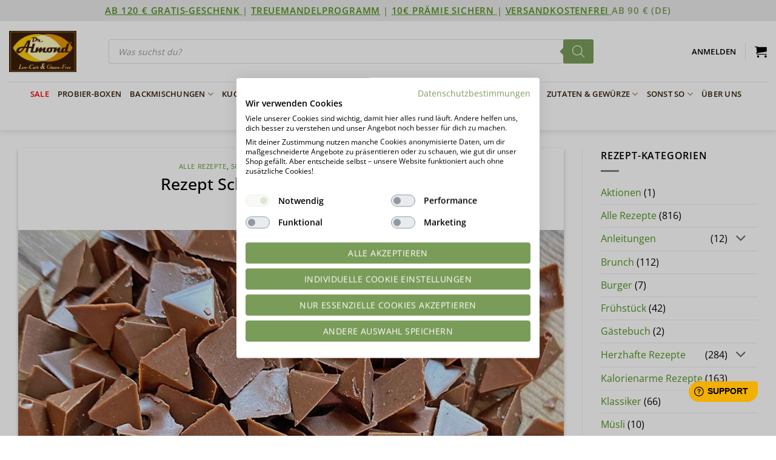

--- FILE ---
content_type: text/html; charset=UTF-8
request_url: https://lowcarb-glutenfrei.com/rezept-schokodrops-lowcarb-keto/
body_size: 56509
content:
<!DOCTYPE html>
<html lang="de" class="loading-site no-js bg-fill">
<head><!--WPC_INSERT_CRITICAL--><!--WPC_INSERT_PRELOAD-->
	<meta charset="UTF-8" />
	<link rel="profile" href="http://gmpg.org/xfn/11" />
	<link rel="pingback" href="https://lowcarb-glutenfrei.com/xmlrpc.php" />

	<script>(function(html){html.className = html.className.replace(/\bno-js\b/,'js')})(document.documentElement);</script>
<link rel="dns-prefetch" href="https://optimizerwpc.b-cdn.net" /><link rel="preconnect" href="https://optimizerwpc.b-cdn.net"><link rel="preconnect" href="https://optimize-v2.b-cdn.net/"><link rel="dns-prefetch" href="//lowcarbglutenfreic6da64.zapwp.com" /><link rel="preconnect" href="https://lowcarbglutenfreic6da64.zapwp.com">			<style>
				:root {
					--ddwcaf-primary-color: #587e3e;
				}
			</style>
			<meta name='robots' content='index, follow, max-image-preview:large, max-snippet:-1, max-video-preview:-1' />
	<style>img:is([sizes="auto" i], [sizes^="auto," i]) { contain-intrinsic-size: 3000px 1500px }</style>
	
            <script data-no-defer="1" data-ezscrex="false" data-cfasync="false" data-pagespeed-no-defer data-cookieconsent="ignore">
                var ctPublicFunctions = {"_ajax_nonce":"2e726d830a","_rest_nonce":"0b8572cf7f","_ajax_url":"\/wp-admin\/admin-ajax.php","_rest_url":"https:\/\/lowcarb-glutenfrei.com\/wp-json\/","data__cookies_type":"alternative","data__ajax_type":"rest","data__bot_detector_enabled":"1","data__frontend_data_log_enabled":1,"cookiePrefix":"","wprocket_detected":false,"host_url":"lowcarb-glutenfrei.com","text__ee_click_to_select":"Klicke, um die gesamten Daten auszuw\u00e4hlen","text__ee_original_email":"Die vollst\u00e4ndige Adresse lautet","text__ee_got_it":"Verstanden","text__ee_blocked":"Blockiert","text__ee_cannot_connect":"Kann keine Verbindung herstellen","text__ee_cannot_decode":"Kann E-Mail nicht dekodieren. Unbekannter Grund","text__ee_email_decoder":"CleanTalk E-Mail-Decoder","text__ee_wait_for_decoding":"Die Magie ist unterwegs!","text__ee_decoding_process":"Bitte warte einen Moment, w\u00e4hrend wir die Kontaktdaten entschl\u00fcsseln."}
            </script>
        
            <script data-no-defer="1" data-ezscrex="false" data-cfasync="false" data-pagespeed-no-defer data-cookieconsent="ignore">
                var ctPublic = {"_ajax_nonce":"2e726d830a","settings__forms__check_internal":"0","settings__forms__check_external":"0","settings__forms__force_protection":"0","settings__forms__search_test":"0","settings__forms__wc_add_to_cart":"0","settings__data__bot_detector_enabled":"1","settings__sfw__anti_crawler":0,"blog_home":"https:\/\/lowcarb-glutenfrei.com\/","pixel__setting":"3","pixel__enabled":false,"pixel__url":null,"data__email_check_before_post":"1","data__email_check_exist_post":"0","data__cookies_type":"alternative","data__key_is_ok":true,"data__visible_fields_required":true,"wl_brandname":"Anti-Spam by CleanTalk","wl_brandname_short":"CleanTalk","ct_checkjs_key":557991292,"emailEncoderPassKey":"d7f1ada4650646e276dc47ecda675c2c","bot_detector_forms_excluded":"W10=","advancedCacheExists":false,"varnishCacheExists":false,"wc_ajax_add_to_cart":true}
            </script>
        <meta name="viewport" content="width=device-width, initial-scale=1" />
	
	<title>Rezept Schokodrops lowcarb keto - Dr. Almond Lowcarb Glutenfrei Shop</title>
	<meta name="description" content="Schokodrops aus Schokoladenzauber total schnell gemacht! Fürs Müsli, Desserts, Joghurt usw." />
	<link rel="canonical" href="https://lowcarb-glutenfrei.com/rezept-schokodrops-lowcarb-keto/" />
	<meta property="og:locale" content="de_DE" />
	<meta property="og:type" content="recipe" />
	<meta property="og:title" content="Rezept Schokodrops lowcarb keto - Dr. Almond Lowcarb Glutenfrei Shop" />
	<meta property="og:description" content="Schokodrops aus Schokoladenzauber total schnell gemacht! Fürs Müsli, Desserts, Joghurt usw." />
	<meta property="og:url" content="https://lowcarb-glutenfrei.com/rezept-schokodrops-lowcarb-keto/" />
	<meta property="og:site_name" content="Dr. Almond Lowcarb Glutenfrei Shop" />
	<meta property="article:publisher" content="https://www.facebook.com/dr.almond.lowcarbUNDglutenfrei/" />
	<meta property="article:published_time" content="2020-09-15T13:18:42+00:00" />
	<meta property="article:modified_time" content="2020-10-22T13:28:11+00:00" />
	<meta property="og:image" content="https://lowcarb-glutenfrei.com/wp-content/uploads/2020/09/schokodrops-fb.jpg" />
	<meta property="og:image:width" content="1200" />
	<meta property="og:image:height" content="630" />
	<meta property="og:image:type" content="image/jpeg" />
	<meta name="author" content="Christine *Dr. Almond-Team*" />
	<meta name="twitter:card" content="summary_large_image" />
	<meta name="twitter:label1" content="Verfasst von" />
	<meta name="twitter:data1" content="Christine *Dr. Almond-Team*" />
	<script type="application/ld+json" class="yoast-schema-graph">{"@context":"https://schema.org","@graph":[{"@type":"WebPage","@id":"https://lowcarb-glutenfrei.com/rezept-schokodrops-lowcarb-keto/","url":"https://lowcarb-glutenfrei.com/rezept-schokodrops-lowcarb-keto/","name":"Rezept Schokodrops lowcarb keto - Dr. Almond Lowcarb Glutenfrei Shop","isPartOf":{"@id":"https://lowcarb-glutenfrei.com/#website"},"primaryImageOfPage":{"@id":"https://lowcarb-glutenfrei.com/rezept-schokodrops-lowcarb-keto/#primaryimage"},"image":{"@id":"https://lowcarb-glutenfrei.com/rezept-schokodrops-lowcarb-keto/#primaryimage"},"thumbnailUrl":"https://lowcarb-glutenfrei.com/wp-content/uploads/2020/09/schokodrops-titel.jpg","datePublished":"2020-09-15T13:18:42+00:00","dateModified":"2020-10-22T13:28:11+00:00","author":{"@id":"https://lowcarb-glutenfrei.com/#/schema/person/56e85e5adfda5841c80bcd9d1520eaac"},"description":"Schokodrops aus Schokoladenzauber total schnell gemacht! Fürs Müsli, Desserts, Joghurt usw.","breadcrumb":{"@id":"https://lowcarb-glutenfrei.com/rezept-schokodrops-lowcarb-keto/#breadcrumb"},"inLanguage":"de","potentialAction":[{"@type":"ReadAction","target":["https://lowcarb-glutenfrei.com/rezept-schokodrops-lowcarb-keto/"]}]},{"@type":"ImageObject","inLanguage":"de","@id":"https://lowcarb-glutenfrei.com/rezept-schokodrops-lowcarb-keto/#primaryimage","url":"https://lowcarb-glutenfrei.com/wp-content/uploads/2020/09/schokodrops-titel.jpg","contentUrl":"https://lowcarb-glutenfrei.com/wp-content/uploads/2020/09/schokodrops-titel.jpg","width":1000,"height":723,"caption":"Rezept Schokodrops lowcarb keto"},{"@type":"BreadcrumbList","@id":"https://lowcarb-glutenfrei.com/rezept-schokodrops-lowcarb-keto/#breadcrumb","itemListElement":[{"@type":"ListItem","position":1,"name":"Home","item":"https://lowcarb-glutenfrei.com/"},{"@type":"ListItem","position":2,"name":"Rezepte low-carb &#038; glutenfrei – ÜBERSICHT","item":"https://lowcarb-glutenfrei.com/blog/"},{"@type":"ListItem","position":3,"name":"Rezept Schokodrops lowcarb keto"}]},{"@type":"WebSite","@id":"https://lowcarb-glutenfrei.com/#website","url":"https://lowcarb-glutenfrei.com/","name":"Dr. Almond Lowcarb Glutenfrei Shop","description":"Low Carb Shop | GLUTENFREI | SOJAFREI | KETO | PALEO | 10WBC | ZUCKERFREI","potentialAction":[{"@type":"SearchAction","target":{"@type":"EntryPoint","urlTemplate":"https://lowcarb-glutenfrei.com/?s={search_term_string}"},"query-input":{"@type":"PropertyValueSpecification","valueRequired":true,"valueName":"search_term_string"}}],"inLanguage":"de"},{"@type":"Person","@id":"https://lowcarb-glutenfrei.com/#/schema/person/56e85e5adfda5841c80bcd9d1520eaac","name":"Christine *Dr. Almond-Team*","image":{"@type":"ImageObject","inLanguage":"de","@id":"https://lowcarb-glutenfrei.com/#/schema/person/image/","url":"https://secure.gravatar.com/avatar/5a6ff957fc77cf8f44379f20d85bfe47c70fbc29e0dc2a1a48e7e126cf471283?s=96&d=mm&r=g","contentUrl":"https://secure.gravatar.com/avatar/5a6ff957fc77cf8f44379f20d85bfe47c70fbc29e0dc2a1a48e7e126cf471283?s=96&d=mm&r=g","caption":"Christine *Dr. Almond-Team*"},"url":"https://lowcarb-glutenfrei.com/author/christinepfeil/"},{"@type":"Recipe","name":"Rezept Schokodrops lowcarb keto","author":{"@id":"https://lowcarb-glutenfrei.com/#/schema/person/56e85e5adfda5841c80bcd9d1520eaac"},"description":"Schokodrops aus Schokoladenzauber total schnell gemacht! Fürs Müsli, Desserts, Joghurt usw.","datePublished":"2020-09-15T15:18:42+00:00","image":["https://lowcarb-glutenfrei.com/wp-content/uploads/2020/09/schokodrops-titel.jpg"],"recipeYield":["1","1 Portion zu 100g"],"recipeIngredient":["100 g Dr. Almond Schokoladenzauber Vollmilch (oder andere Sorte )","Lurch Flexiform Backmatte Pyramiden","Teigkarte"],"recipeInstructions":[{"@type":"HowToStep","text":"Schokoladenzauber nach Anleitung auf Verpackung schmelzen.","name":"Schokoladenzauber nach Anleitung auf Verpackung schmelzen.","url":"https://lowcarb-glutenfrei.com/rezept-schokodrops-lowcarb-keto/#wprm-recipe-252629-step-0-0"},{"@type":"HowToStep","text":"Die flüssige Schokolade auf die Rückseite der Pyramidenbackmatte gießen und mit einer Teigkarte verstreichen.","name":"Die flüssige Schokolade auf die Rückseite der Pyramidenbackmatte gießen und mit einer Teigkarte verstreichen.","url":"https://lowcarb-glutenfrei.com/rezept-schokodrops-lowcarb-keto/#wprm-recipe-252629-step-0-1"},{"@type":"HowToStep","text":"Im Kühlschrank mindestens 1 Stunde fest werden lassen und die Schokodrops aus der Silikonmatte lösen!","name":"Im Kühlschrank mindestens 1 Stunde fest werden lassen und die Schokodrops aus der Silikonmatte lösen!","url":"https://lowcarb-glutenfrei.com/rezept-schokodrops-lowcarb-keto/#wprm-recipe-252629-step-0-2"},{"@type":"HowToStep","text":"Die Drops in einer verschlossenen Box im Kühlschrank aufbewahren!","name":"Die Drops in einer verschlossenen Box im Kühlschrank aufbewahren!","url":"https://lowcarb-glutenfrei.com/rezept-schokodrops-lowcarb-keto/#wprm-recipe-252629-step-0-3"},{"@type":"HowToStep","text":"Die Drops eignen sich fürs Müsli, Desserts, Joghurt usw. - sie sind NICHT backfähig!","name":"Die Drops eignen sich fürs Müsli, Desserts, Joghurt usw. - sie sind NICHT backfähig!","url":"https://lowcarb-glutenfrei.com/rezept-schokodrops-lowcarb-keto/#wprm-recipe-252629-step-0-4"}],"aggregateRating":{"@type":"AggregateRating","ratingValue":"5","ratingCount":"2","reviewCount":"1"},"review":[{"@type":"Review","reviewRating":{"@type":"Rating","ratingValue":"5"},"reviewBody":"Einfach zu machen und ich weiss endlich was mit dieser Matte anzufangen, die ich seit Jahren inder Schublade habe ;-)","author":{"@type":"Person","name":"U.Fien"},"datePublished":"2020-10-22"}],"nutrition":{"@type":"NutritionInformation","calories":"686 kcal","carbohydrateContent":"5 g","proteinContent":"10 g","fatContent":"70 g","saturatedFatContent":"43 g","fiberContent":"4 g","sugarContent":"3 g","servingSize":"1 Portion"},"@id":"https://lowcarb-glutenfrei.com/rezept-schokodrops-lowcarb-keto/#recipe","isPartOf":{"@id":"https://lowcarb-glutenfrei.com/rezept-schokodrops-lowcarb-keto/"},"mainEntityOfPage":"https://lowcarb-glutenfrei.com/rezept-schokodrops-lowcarb-keto/"}]}</script>
	


<link rel='dns-prefetch' href='//consent.cookiefirst.com' />
<link rel='prefetch' href='https://lowcarb-glutenfrei.com/wp-content/themes/flatsome/assets/js/flatsome.js?ver=e2eddd6c228105dac048' />
<link rel='prefetch' href='https://lowcarb-glutenfrei.com/wp-content/themes/flatsome/assets/js/chunk.slider.js?ver=3.20.3' />
<link rel='prefetch' href='https://lowcarb-glutenfrei.com/wp-content/themes/flatsome/assets/js/chunk.popups.js?ver=3.20.3' />
<link rel='prefetch' href='https://lowcarb-glutenfrei.com/wp-content/themes/flatsome/assets/js/chunk.tooltips.js?ver=3.20.3' />
<link rel='prefetch' href='https://lowcarb-glutenfrei.com/wp-content/themes/flatsome/assets/js/woocommerce.js?ver=1c9be63d628ff7c3ff4c' />
<link rel="alternate" type="application/rss+xml" title="Dr. Almond Lowcarb Glutenfrei Shop &raquo; Feed" href="https://lowcarb-glutenfrei.com/feed/" />
<link rel="alternate" type="application/rss+xml" title="Dr. Almond Lowcarb Glutenfrei Shop &raquo; Kommentar-Feed" href="https://lowcarb-glutenfrei.com/comments/feed/" />
<link rel="alternate" type="application/rss+xml" title="Dr. Almond Lowcarb Glutenfrei Shop &raquo; Kommentar-Feed zu Rezept Schokodrops lowcarb keto" href="https://lowcarb-glutenfrei.com/rezept-schokodrops-lowcarb-keto/feed/" />
<link id='omgf-preload-0' rel='preload' href='https://lowcarbglutenfreic6da64.zapwp.com/m:0/a:https://lowcarb-glutenfrei.com/wp-content/uploads/omgf/flatsome-googlefonts/dancing-script-normal-latin-ext-400.woff2' as='font' type='font/woff2' crossorigin />
<link id='omgf-preload-1' rel='preload' href='https://lowcarbglutenfreic6da64.zapwp.com/m:0/a:https://lowcarb-glutenfrei.com/wp-content/uploads/omgf/flatsome-googlefonts/dancing-script-normal-latin-400.woff2' as='font' type='font/woff2' crossorigin />
<link id='omgf-preload-2' rel='preload' href='https://lowcarbglutenfreic6da64.zapwp.com/m:0/a:https://lowcarb-glutenfrei.com/wp-content/uploads/omgf/flatsome-googlefonts/raleway-normal-latin-ext.woff2' as='font' type='font/woff2' crossorigin />
<link id='omgf-preload-3' rel='preload' href='https://lowcarbglutenfreic6da64.zapwp.com/m:0/a:https://lowcarb-glutenfrei.com/wp-content/uploads/omgf/flatsome-googlefonts/raleway-normal-latin.woff2' as='font' type='font/woff2' crossorigin />
<script>(()=>{"use strict";const e=[400,500,600,700,800,900],t=e=>`wprm-min-${e}`,n=e=>`wprm-max-${e}`,s=new Set,o="ResizeObserver"in window,r=o?new ResizeObserver((e=>{for(const t of e)c(t.target)})):null,i=.5/(window.devicePixelRatio||1);function c(s){const o=s.getBoundingClientRect().width||0;for(let r=0;r<e.length;r++){const c=e[r],a=o<=c+i;o>c+i?s.classList.add(t(c)):s.classList.remove(t(c)),a?s.classList.add(n(c)):s.classList.remove(n(c))}}function a(e){s.has(e)||(s.add(e),r&&r.observe(e),c(e))}!function(e=document){e.querySelectorAll(".wprm-recipe").forEach(a)}();if(new MutationObserver((e=>{for(const t of e)for(const e of t.addedNodes)e instanceof Element&&(e.matches?.(".wprm-recipe")&&a(e),e.querySelectorAll?.(".wprm-recipe").forEach(a))})).observe(document.documentElement,{childList:!0,subtree:!0}),!o){let e=0;addEventListener("resize",(()=>{e&&cancelAnimationFrame(e),e=requestAnimationFrame((()=>s.forEach(c)))}),{passive:!0})}})();</script><script type="text/javascript">
/* <![CDATA[ */
window._wpemojiSettings = {"baseUrl":"https:\/\/s.w.org\/images\/core\/emoji\/16.0.1\/72x72\/","ext":".png","svgUrl":"https:\/\/s.w.org\/images\/core\/emoji\/16.0.1\/svg\/","svgExt":".svg","source":{"concatemoji":"https:\/\/lowcarb-glutenfrei.com\/wp-includes\/js\/wp-emoji-release.min.js"}};
/*! This file is auto-generated */
!function(s,n){var o,i,e;function c(e){try{var t={supportTests:e,timestamp:(new Date).valueOf()};sessionStorage.setItem(o,JSON.stringify(t))}catch(e){}}function p(e,t,n){e.clearRect(0,0,e.canvas.width,e.canvas.height),e.fillText(t,0,0);var t=new Uint32Array(e.getImageData(0,0,e.canvas.width,e.canvas.height).data),a=(e.clearRect(0,0,e.canvas.width,e.canvas.height),e.fillText(n,0,0),new Uint32Array(e.getImageData(0,0,e.canvas.width,e.canvas.height).data));return t.every(function(e,t){return e===a[t]})}function u(e,t){e.clearRect(0,0,e.canvas.width,e.canvas.height),e.fillText(t,0,0);for(var n=e.getImageData(16,16,1,1),a=0;a<n.data.length;a++)if(0!==n.data[a])return!1;return!0}function f(e,t,n,a){switch(t){case"flag":return n(e,"\ud83c\udff3\ufe0f\u200d\u26a7\ufe0f","\ud83c\udff3\ufe0f\u200b\u26a7\ufe0f")?!1:!n(e,"\ud83c\udde8\ud83c\uddf6","\ud83c\udde8\u200b\ud83c\uddf6")&&!n(e,"\ud83c\udff4\udb40\udc67\udb40\udc62\udb40\udc65\udb40\udc6e\udb40\udc67\udb40\udc7f","\ud83c\udff4\u200b\udb40\udc67\u200b\udb40\udc62\u200b\udb40\udc65\u200b\udb40\udc6e\u200b\udb40\udc67\u200b\udb40\udc7f");case"emoji":return!a(e,"\ud83e\udedf")}return!1}function g(e,t,n,a){var r="undefined"!=typeof WorkerGlobalScope&&self instanceof WorkerGlobalScope?new OffscreenCanvas(300,150):s.createElement("canvas"),o=r.getContext("2d",{willReadFrequently:!0}),i=(o.textBaseline="top",o.font="600 32px Arial",{});return e.forEach(function(e){i[e]=t(o,e,n,a)}),i}function t(e){var t=s.createElement("script");t.src=e,t.defer=!0,s.head.appendChild(t)}"undefined"!=typeof Promise&&(o="wpEmojiSettingsSupports",i=["flag","emoji"],n.supports={everything:!0,everythingExceptFlag:!0},e=new Promise(function(e){s.addEventListener("DOMContentLoaded",e,{once:!0})}),new Promise(function(t){var n=function(){try{var e=JSON.parse(sessionStorage.getItem(o));if("object"==typeof e&&"number"==typeof e.timestamp&&(new Date).valueOf()<e.timestamp+604800&&"object"==typeof e.supportTests)return e.supportTests}catch(e){}return null}();if(!n){if("undefined"!=typeof Worker&&"undefined"!=typeof OffscreenCanvas&&"undefined"!=typeof URL&&URL.createObjectURL&&"undefined"!=typeof Blob)try{var e="postMessage("+g.toString()+"("+[JSON.stringify(i),f.toString(),p.toString(),u.toString()].join(",")+"));",a=new Blob([e],{type:"text/javascript"}),r=new Worker(URL.createObjectURL(a),{name:"wpTestEmojiSupports"});return void(r.onmessage=function(e){c(n=e.data),r.terminate(),t(n)})}catch(e){}c(n=g(i,f,p,u))}t(n)}).then(function(e){for(var t in e)n.supports[t]=e[t],n.supports.everything=n.supports.everything&&n.supports[t],"flag"!==t&&(n.supports.everythingExceptFlag=n.supports.everythingExceptFlag&&n.supports[t]);n.supports.everythingExceptFlag=n.supports.everythingExceptFlag&&!n.supports.flag,n.DOMReady=!1,n.readyCallback=function(){n.DOMReady=!0}}).then(function(){return e}).then(function(){var e;n.supports.everything||(n.readyCallback(),(e=n.source||{}).concatemoji?t(e.concatemoji):e.wpemoji&&e.twemoji&&(t(e.twemoji),t(e.wpemoji)))}))}((window,document),window._wpemojiSettings);
/* ]]> */
</script>
<link rel='stylesheet' id='customcss-css' href='https://lowcarbglutenfreic6da64.zapwp.com/m:0/a:https://lowcarb-glutenfrei.com/wp-content/themes/flatsome-child/style.css?icv=7366cb' type='text/css' media='all' />
<link rel='stylesheet' id='fd_plugin_css-css' href='https://lowcarbglutenfreic6da64.zapwp.com/m:0/a:https://lowcarb-glutenfrei.com/wp-content/plugins/freshdesk-support/public/css/freshdesk_plugin.css?icv=7366cb' type='text/css' media='all' />
<link rel='stylesheet' id='wc-points-and-rewards-blocks-integration-css' href='https://lowcarbglutenfreic6da64.zapwp.com/m:0/a:https://lowcarb-glutenfrei.com/wp-content/plugins/woocommerce-points-and-rewards/build/style-index.css?icv=7366cb' type='text/css' media='all' />
<link rel='stylesheet' id='automatewoo-birthdays-css' href='https://lowcarbglutenfreic6da64.zapwp.com/m:0/a:https://lowcarb-glutenfrei.com/wp-content/plugins/automatewoo-birthdays/build/automatewoo-birthdays.css?icv=7366cb' type='text/css' media='all' />
<style id='wp-emoji-styles-inline-css' type='text/css'>

	img.wp-smiley, img.emoji {
		display: inline !important;
		border: none !important;
		box-shadow: none !important;
		height: 1em !important;
		width: 1em !important;
		margin: 0 0.07em !important;
		vertical-align: -0.1em !important;
		background: none !important;
		padding: 0 !important;
	}
</style>
<link rel='stylesheet' id='wp-block-library-css' href='https://lowcarbglutenfreic6da64.zapwp.com/m:0/a:https://lowcarb-glutenfrei.com/wp-includes/css/dist/block-library/style.min.css?icv=7366cb' type='text/css' media='all' />
<link rel='stylesheet' id='wc-gift-cards-blocks-integration-css' href='https://lowcarbglutenfreic6da64.zapwp.com/m:0/a:https://lowcarb-glutenfrei.com/wp-content/plugins/woocommerce-gift-cards/assets/dist/frontend/blocks.css?icv=7366cb' type='text/css' media='all' />
<link rel='stylesheet' id='cookiefirst-plugin-css' href='https://lowcarb-glutenfrei.com/wp-content/plugins/cookiefirst-plugin/public/css/cookiefirst-plugin-public.css' type='text/css' media='all' />
<link rel='stylesheet' id='fgf-frontend-css' href='https://lowcarbglutenfreic6da64.zapwp.com/m:0/a:https://lowcarb-glutenfrei.com/wp-content/plugins/free-gifts-for-woocommerce/assets/css/frontend.css?icv=7366cb' type='text/css' media='all' />
<link rel='stylesheet' id='owl-carousel-css' href='https://lowcarbglutenfreic6da64.zapwp.com/m:0/a:https://lowcarb-glutenfrei.com/wp-content/plugins/free-gifts-for-woocommerce/assets/css/owl.carousel.min.css?icv=7366cb' type='text/css' media='all' />
<link rel='stylesheet' id='fgf-owl-carousel-css' href='https://lowcarbglutenfreic6da64.zapwp.com/m:0/a:https://lowcarb-glutenfrei.com/wp-content/plugins/free-gifts-for-woocommerce/assets/css/owl-carousel-enhanced.css?icv=7366cb' type='text/css' media='all' />
<link rel='stylesheet' id='lightcase-css' href='https://lowcarbglutenfreic6da64.zapwp.com/m:0/a:https://lowcarb-glutenfrei.com/wp-content/plugins/free-gifts-for-woocommerce/assets/css/lightcase.min.css?icv=7366cb' type='text/css' media='all' />
<style id='fgf-inline-style-inline-css' type='text/css'>
.woocommerce-message p {
color: #777 !important;
}
</style>
<link rel='stylesheet' id='woocommerce-wishlists-css' href='https://lowcarbglutenfreic6da64.zapwp.com/m:0/a:https://lowcarb-glutenfrei.com/wp-content/plugins/woocommerce-wishlists/assets/css/woocommerce-wishlists.min.css?icv=7366cb' type='text/css' media='all' />
<style id='woocommerce-inline-inline-css' type='text/css'>
.woocommerce form .form-row .required { visibility: visible; }
</style>
<link rel='stylesheet' id='wc-gc-css-css' href='https://lowcarbglutenfreic6da64.zapwp.com/m:0/a:https://lowcarb-glutenfrei.com/wp-content/plugins/woocommerce-gift-cards/assets/css/frontend/woocommerce.css?icv=7366cb' type='text/css' media='all' />
<link rel='stylesheet' id='brands-styles-css' href='https://lowcarbglutenfreic6da64.zapwp.com/m:0/a:https://lowcarb-glutenfrei.com/wp-content/plugins/woocommerce/assets/css/brands.css?icv=7366cb' type='text/css' media='all' />
<link rel='stylesheet' id='dgwt-wcas-style-css' href='https://lowcarbglutenfreic6da64.zapwp.com/m:0/a:https://lowcarb-glutenfrei.com/wp-content/plugins/ajax-search-for-woocommerce-premium/assets/css/style.min.css?icv=7366cb' type='text/css' media='all' />
<link rel='stylesheet' id='flatsome-ninjaforms-css' href='https://lowcarb-glutenfrei.com/wp-content/themes/flatsome/inc/integrations/ninjaforms/ninjaforms.css' type='text/css' media='all' />
<link rel='stylesheet' id='tablepress-default-css' href='https://lowcarbglutenfreic6da64.zapwp.com/m:0/a:https://lowcarb-glutenfrei.com/wp-content/tablepress-combined.min.css?icv=7366cb' type='text/css' media='all' />
<link rel='stylesheet' id='tablepress-responsive-tables-css' href='https://lowcarbglutenfreic6da64.zapwp.com/m:0/a:https://lowcarb-glutenfrei.com/wp-content/plugins/tablepress-premium/modules/css/build/responsive-tables.css?icv=7366cb' type='text/css' media='all' />
<link rel='stylesheet' id='wc-pb-checkout-blocks-css' href='https://lowcarbglutenfreic6da64.zapwp.com/m:0/a:https://lowcarb-glutenfrei.com/wp-content/plugins/woocommerce-product-bundles/assets/css/frontend/checkout-blocks.css?icv=7366cb' type='text/css' media='all' />
<style id='wc-pb-checkout-blocks-inline-css' type='text/css'>
table.wc-block-cart-items .wc-block-cart-items__row.is-bundle__meta_hidden .wc-block-components-product-details__beinhaltet, .wc-block-components-order-summary-item.is-bundle__meta_hidden .wc-block-components-product-details__beinhaltet { display:none; } table.wc-block-cart-items .wc-block-cart-items__row.is-bundle .wc-block-components-product-details__beinhaltet .wc-block-components-product-details__name, .wc-block-components-order-summary-item.is-bundle .wc-block-components-product-details__beinhaltet .wc-block-components-product-details__name { display:block; margin-bottom: 0.5em } table.wc-block-cart-items .wc-block-cart-items__row.is-bundle .wc-block-components-product-details__beinhaltet:not(:first-of-type) .wc-block-components-product-details__name, .wc-block-components-order-summary-item.is-bundle .wc-block-components-product-details__beinhaltet:not(:first-of-type) .wc-block-components-product-details__name { display:none } table.wc-block-cart-items .wc-block-cart-items__row.is-bundle .wc-block-components-product-details__beinhaltet + li:not( .wc-block-components-product-details__beinhaltet ), .wc-block-components-order-summary-item.is-bundle .wc-block-components-product-details__beinhaltet + li:not( .wc-block-components-product-details__beinhaltet ) { margin-top:0.5em }
</style>
<link rel='stylesheet' id='wcwl_frontend-css' href='https://lowcarbglutenfreic6da64.zapwp.com/m:0/a:https://lowcarb-glutenfrei.com/wp-content/plugins/woocommerce-waitlist/includes/css/src/wcwl_frontend.min.css?icv=7366cb' type='text/css' media='all' />
<link rel='stylesheet' id='dashicons-css' href='https://lowcarbglutenfreic6da64.zapwp.com/m:0/a:https://lowcarb-glutenfrei.com/wp-includes/css/dashicons.min.css?icv=7366cb' type='text/css' media='all' />
<style id='dashicons-inline-css' type='text/css'>
[data-font="Dashicons"]:before {font-family: 'Dashicons' !important;content: attr(data-icon) !important;speak: none !important;font-weight: normal !important;font-variant: normal !important;text-transform: none !important;line-height: 1 !important;font-style: normal !important;-webkit-font-smoothing: antialiased !important;-moz-osx-font-smoothing: grayscale !important;}
</style>
<link rel='stylesheet' id='woocommerce-gzd-layout-css' href='https://lowcarbglutenfreic6da64.zapwp.com/m:0/a:https://lowcarb-glutenfrei.com/wp-content/plugins/woocommerce-germanized/build/static/layout-styles.css?icv=7366cb' type='text/css' media='all' />
<style id='woocommerce-gzd-layout-inline-css' type='text/css'>
.woocommerce-checkout .shop_table { background-color: #ffffff; } .product p.deposit-packaging-type { font-size: 1.25em !important; }
                .wc-gzd-nutri-score-value-a {
                    background: url(https://lowcarbglutenfreic6da64.zapwp.com/m:0/a:https://lowcarb-glutenfrei.com/wp-content/plugins/woocommerce-germanized/assets/images/nutri-score-a.svg) no-repeat;
                }
                .wc-gzd-nutri-score-value-b {
                    background: url(https://lowcarbglutenfreic6da64.zapwp.com/m:0/a:https://lowcarb-glutenfrei.com/wp-content/plugins/woocommerce-germanized/assets/images/nutri-score-b.svg) no-repeat;
                }
                .wc-gzd-nutri-score-value-c {
                    background: url(https://lowcarbglutenfreic6da64.zapwp.com/m:0/a:https://lowcarb-glutenfrei.com/wp-content/plugins/woocommerce-germanized/assets/images/nutri-score-c.svg) no-repeat;
                }
                .wc-gzd-nutri-score-value-d {
                    background: url(https://lowcarbglutenfreic6da64.zapwp.com/m:0/a:https://lowcarb-glutenfrei.com/wp-content/plugins/woocommerce-germanized/assets/images/nutri-score-d.svg) no-repeat;
                }
                .wc-gzd-nutri-score-value-e {
                    background: url(https://lowcarbglutenfreic6da64.zapwp.com/m:0/a:https://lowcarb-glutenfrei.com/wp-content/plugins/woocommerce-germanized/assets/images/nutri-score-e.svg) no-repeat;
                }
            
</style>
<link rel='stylesheet' id='lepopup-style-css' href='https://lowcarbglutenfreic6da64.zapwp.com/m:0/a:https://lowcarb-glutenfrei.com/wp-content/plugins/halfdata-green-popups/css/style.min.css?icv=7366cb' type='text/css' media='all' />
<link rel='stylesheet' id='airdatepicker-css' href='https://lowcarbglutenfreic6da64.zapwp.com/m:0/a:https://lowcarb-glutenfrei.com/wp-content/plugins/halfdata-green-popups/css/airdatepicker.min.css?icv=7366cb' type='text/css' media='all' />
<link rel='stylesheet' id='__EPYT__style-css' href='https://lowcarbglutenfreic6da64.zapwp.com/m:0/a:https://lowcarb-glutenfrei.com/wp-content/plugins/youtube-embed-plus-pro/styles/ytprefs.min.css?icv=7366cb' type='text/css' media='all' />
<style id='__EPYT__style-inline-css' type='text/css'>

                .epyt-gallery-thumb {
                        width: 33.333%;
                }
                
                         @media (min-width:0px) and (max-width: 767px) {
                            .epyt-gallery-rowbreak {
                                display: none;
                            }
                            .epyt-gallery-allthumbs[class*="epyt-cols"] .epyt-gallery-thumb {
                                width: 100% !important;
                            }
                          }
</style>
<link rel='stylesheet' id='__disptype__-css' href='https://lowcarbglutenfreic6da64.zapwp.com/m:0/a:https://lowcarb-glutenfrei.com/wp-content/plugins/youtube-embed-plus-pro/scripts/lity.min.css?icv=7366cb' type='text/css' media='all' />
<link rel='stylesheet' id='wc-bundle-style-css' href='https://lowcarbglutenfreic6da64.zapwp.com/m:0/a:https://lowcarb-glutenfrei.com/wp-content/plugins/woocommerce-product-bundles/assets/css/frontend/woocommerce.css?icv=7366cb' type='text/css' media='all' />
<link rel='stylesheet' id='flatsome-main-css' href='https://lowcarb-glutenfrei.com/wp-content/themes/flatsome/assets/css/flatsome.css' type='text/css' media='all' />
<style id='flatsome-main-inline-css' type='text/css'>
@font-face {
				font-family: "fl-icons";
				font-display: block;
				src: url(https://lowcarb-glutenfrei.com/wp-content/themes/flatsome/assets/css/icons/fl-icons.eot?v=3.20.3);
				src:
					url(https://lowcarb-glutenfrei.com/wp-content/themes/flatsome/assets/css/icons/fl-icons.eot#iefix?v=3.20.3) format("embedded-opentype"),
					url(https://lowcarb-glutenfrei.com/wp-content/themes/flatsome/assets/css/icons/fl-icons.woff2?v=3.20.3) format("woff2"),
					url(https://lowcarb-glutenfrei.com/wp-content/themes/flatsome/assets/css/icons/fl-icons.ttf?v=3.20.3) format("truetype"),
					url(https://lowcarb-glutenfrei.com/wp-content/themes/flatsome/assets/css/icons/fl-icons.woff?v=3.20.3) format("woff"),
					url(https://lowcarb-glutenfrei.com/wp-content/themes/flatsome/assets/css/icons/fl-icons.svg?v=3.20.3#fl-icons) format("svg");
			}
</style>
<link rel='stylesheet' id='flatsome-shop-css' href='https://lowcarb-glutenfrei.com/wp-content/themes/flatsome/assets/css/flatsome-shop.css' type='text/css' media='all' />
<link rel='stylesheet' id='flatsome-style-css' href='https://lowcarbglutenfreic6da64.zapwp.com/m:0/a:https://lowcarb-glutenfrei.com/wp-content/themes/flatsome-child/style.css?icv=7366cb' type='text/css' media='all' />
<link rel='stylesheet' id='prdctfltr-css' href='https://lowcarbglutenfreic6da64.zapwp.com/m:0/a:https://lowcarb-glutenfrei.com/wp-content/plugins/prdctfltr/includes/css/styles.css?icv=7366cb' type='text/css' media='all' />
<script type="text/javascript">var n489D_vars={"triggerDomEvent":"true", "delayOn":"false", "triggerElementor":"true", "linkPreload":"false", "excludeLink":["add-to-cart"]};</script><script type="text/javascript" src="https://optimizerwpc.b-cdn.net/optimize.js?ic_ver=7366cb" defer></script><script type="text/javascript" src="https://lowcarbglutenfreic6da64.zapwp.com/m:0/a:https://lowcarb-glutenfrei.com/wp-includes/js/jquery/jquery.min.js?js_icv=7366cb" id="jquery-core-js"></script>
<script type="text/javascript" src="https://lowcarbglutenfreic6da64.zapwp.com/m:0/a:https://lowcarb-glutenfrei.com/wp-includes/js/jquery/jquery-migrate.min.js?js_icv=7366cb" id="jquery-migrate-js"></script>
<script type="text/javascript" id="jquery-js-after">
/* <![CDATA[ */
function wpc_getCookie(name) {
					var c = document.cookie.match("(^|;) ?" + name + "=([^;]*)(;|$)");
					return c ? c[2] : null;
				}

				function wpc_check_cart_script() {
				
					if( document.getElementById("wpc_cart_fragments") !== null ) {
						return false;
					}

					if( wpc_getCookie("woocommerce_cart_hash") ) {
						var s = document.createElement("script");
						s.id = "wpc_cart_fragments";
						s.src = "https://lowcarbglutenfreic6da64.zapwp.com/m:0/a:https://lowcarb-glutenfrei.com/wp-content/plugins/woocommerce/assets/js/frontend/cart-fragments.min.js?js_icv=7366cb";
						document.head.appendChild(s);
					}
				}

				wpc_check_cart_script();
				document.addEventListener("click", function(){setTimeout(wpc_check_cart_script,1000);});
/* ]]> */
</script>
<script type="text/javascript" id="wpcompress-aio-js-extra">
/* <![CDATA[ */
var ngf298gh738qwbdh0s87v_vars = {"zoneName":"lowcarbglutenfreic6da64.zapwp.com","siteurl":"https:\/\/lowcarb-glutenfrei.com","ajaxurl":"https:\/\/lowcarb-glutenfrei.com\/wp-admin\/admin-ajax.php","spinner":"https:\/\/lowcarb-glutenfrei.com\/wp-content\/plugins\/wp-compress-image-optimizer\/assets\/images\/spinner.svg","lazy_enabled":"false","background_sizing":"false","webp_enabled":"false","retina_enabled":"false","force_retina":"false","exif_enabled":"false","adaptive_enabled":"false","js_debug":"","slider_compatibility":null,"triggerDomEvent":"0"};
/* ]]> */
</script>
<script type="text/javascript" src="https://lowcarbglutenfreic6da64.zapwp.com/m:0/a:https://lowcarb-glutenfrei.com/wp-content/plugins/wp-compress-image-optimizer/assets/js/dist/optimizer.min.js?js_icv=7366cb" id="wpcompress-aio-js"></script>
<script type="text/javascript" src="https://lowcarb-glutenfrei.com/wp-content/plugins/cookiefirst-plugin/public/js/cookiefirst-plugin-public.js" id="cookiefirst-plugin-js"></script>
<script type="text/javascript" src="https://consent.cookiefirst.com/sites/lowcarb-glutenfrei.com-debcf728-9ffb-4796-ba9f-c15147713546/consent.js" id="cookiefirst-script-js"></script>
<script type="text/javascript" src="https://lowcarbglutenfreic6da64.zapwp.com/m:0/a:https://lowcarb-glutenfrei.com/wp-content/plugins/woocommerce/assets/js/jquery-blockui/jquery.blockUI.min.js?js_icv=7366cb" id="wc-jquery-blockui-js" data-wp-strategy="defer"></script>
<script type="text/javascript" id="fgf-frontend-js-extra">
/* <![CDATA[ */
var fgf_frontend_params = {"is_block_cart":"","is_block_checkout":"","gift_products_pagination_nonce":"9994bb0083","gift_product_nonce":"68cc6d789f","ajaxurl":"https:\/\/lowcarb-glutenfrei.com\/wp-admin\/admin-ajax.php","current_page_url":"https:\/\/lowcarb-glutenfrei.com\/rezept-schokodrops-lowcarb-keto\/","add_to_cart_link":"https:\/\/lowcarb-glutenfrei.com\/rezept-schokodrops-lowcarb-keto\/?fgf_gift_product=%s&fgf_rule_id=%s&fgf_buy_product_id=%s&fgf_coupon_id=%s","ajax_add_to_cart":"no","quantity_field_enabled":"2","dropdown_add_to_cart_behaviour":"1","dropdown_display_type":"1","add_to_cart_alert_message":"W\u00e4hle hier dein Geschenk aus.","force_checkout_type":"1"};
/* ]]> */
</script>
<script type="text/javascript" src="https://lowcarbglutenfreic6da64.zapwp.com/m:0/a:https://lowcarb-glutenfrei.com/wp-content/plugins/free-gifts-for-woocommerce/assets/js/frontend.js?js_icv=7366cb" id="fgf-frontend-js"></script>
<script type="text/javascript" src="https://lowcarbglutenfreic6da64.zapwp.com/m:0/a:https://lowcarb-glutenfrei.com/wp-content/plugins/free-gifts-for-woocommerce/assets/js/owl.carousel.min.js?js_icv=7366cb" id="owl-carousel-js"></script>
<script type="text/javascript" id="fgf-owl-carousel-js-extra">
/* <![CDATA[ */
var fgf_owl_carousel_params = {"desktop_count":"3","tablet_count":"2","mobile_count":"2","item_margin":"10","nav":"true","nav_prev_text":"<","nav_next_text":">","pagination":"true","item_per_slide":"1","slide_speed":"5000","auto_play":"false"};
/* ]]> */
</script>
<script type="text/javascript" src="https://lowcarbglutenfreic6da64.zapwp.com/m:0/a:https://lowcarb-glutenfrei.com/wp-content/plugins/free-gifts-for-woocommerce/assets/js/owl-carousel-enhanced.js?js_icv=7366cb" id="fgf-owl-carousel-js"></script>
<script type="text/javascript" src="https://lowcarbglutenfreic6da64.zapwp.com/m:0/a:https://lowcarb-glutenfrei.com/wp-content/plugins/free-gifts-for-woocommerce/assets/js/lightcase.min.js?js_icv=7366cb" id="lightcase-js"></script>
<script type="text/javascript" src="https://lowcarbglutenfreic6da64.zapwp.com/m:0/a:https://lowcarb-glutenfrei.com/wp-content/plugins/free-gifts-for-woocommerce/assets/js/fgf-lightcase-enhanced.js?js_icv=7366cb" id="fgf-lightcase-js"></script>
<script type="text/javascript" id="zxcvbn-async-js-extra">
/* <![CDATA[ */
var _zxcvbnSettings = {"src":"https:\/\/lowcarb-glutenfrei.com\/wp-includes\/js\/zxcvbn.min.js"};
/* ]]> */
</script>
<script type="text/javascript" src="https://lowcarbglutenfreic6da64.zapwp.com/m:0/a:https://lowcarb-glutenfrei.com/wp-includes/js/zxcvbn-async.min.js?js_icv=7366cb" id="zxcvbn-async-js"></script>
<script type="text/javascript" src="https://lowcarbglutenfreic6da64.zapwp.com/m:0/a:https://lowcarb-glutenfrei.com/wp-includes/js/dist/hooks.min.js?js_icv=7366cb" id="wp-hooks-js"></script>
<script type="text/javascript" src="https://lowcarbglutenfreic6da64.zapwp.com/m:0/a:https://lowcarb-glutenfrei.com/wp-includes/js/dist/i18n.min.js?js_icv=7366cb" id="wp-i18n-js"></script>
<script type="text/javascript" id="wp-i18n-js-after">
/* <![CDATA[ */
wp.i18n.setLocaleData( { 'text direction\u0004ltr': [ 'ltr' ] } );
wp.i18n.setLocaleData( { 'text direction\u0004ltr': [ 'ltr' ] } );
/* ]]> */
</script>
<script type="text/javascript" id="password-strength-meter-js-extra">
/* <![CDATA[ */
var pwsL10n = {"unknown":"Passwort-St\u00e4rke unbekannt","short":"Ganz schwach","bad":"Schwach","good":"Mittel","strong":"Stark","mismatch":"Keine \u00dcbereinstimmung"};
/* ]]> */
</script>
<script type="text/javascript" id="password-strength-meter-js-translations">
/* <![CDATA[ */
( function( domain, translations ) {
	var localeData = translations.locale_data[ domain ] || translations.locale_data.messages;
	localeData[""].domain = domain;
	wp.i18n.setLocaleData( localeData, domain );
} )( "default", {"translation-revision-date":"2026-01-20 18:09:12+0000","generator":"GlotPress\/4.0.3","domain":"messages","locale_data":{"messages":{"":{"domain":"messages","plural-forms":"nplurals=2; plural=n != 1;","lang":"de"},"%1$s is deprecated since version %2$s! Use %3$s instead. Please consider writing more inclusive code.":["%1$s ist seit Version %2$s veraltet! Benutze stattdessen %3$s. Bitte erw\u00e4ge, inklusiveren Code zu schreiben."]}},"comment":{"reference":"wp-admin\/js\/password-strength-meter.js"}} );
/* ]]> */
</script>
<script type="text/javascript" src="https://lowcarb-glutenfrei.com/wp-admin/js/password-strength-meter.min.js" id="password-strength-meter-js"></script>
<script type="text/javascript" id="wc-add-to-cart-js-extra">
/* <![CDATA[ */
var wc_add_to_cart_params = {"ajax_url":"\/wp-admin\/admin-ajax.php","wc_ajax_url":"\/?wc-ajax=%%endpoint%%","i18n_view_cart":"Warenkorb anzeigen","cart_url":"https:\/\/lowcarb-glutenfrei.com\/warenkorb\/","is_cart":"","cart_redirect_after_add":"no"};
/* ]]> */
</script>
<script type="text/javascript" src="https://lowcarbglutenfreic6da64.zapwp.com/m:0/a:https://lowcarb-glutenfrei.com/wp-content/plugins/woocommerce/assets/js/frontend/add-to-cart.min.js?js_icv=7366cb" id="wc-add-to-cart-js" defer="defer" data-wp-strategy="defer"></script>
<script type="text/javascript" src="https://lowcarb-glutenfrei.com/wp-content/plugins/woocommerce/assets/js/js-cookie/js.cookie.min.js" id="wc-js-cookie-js" data-wp-strategy="defer"></script>
<script type="text/javascript" id="wpm-js-extra">
/* <![CDATA[ */
var wpm = {"ajax_url":"https:\/\/lowcarb-glutenfrei.com\/wp-admin\/admin-ajax.php","root":"https:\/\/lowcarb-glutenfrei.com\/wp-json\/","nonce_wp_rest":"0b8572cf7f","nonce_ajax":"d541751859"};
/* ]]> */
</script>
<script type="text/javascript" src="https://lowcarbglutenfreic6da64.zapwp.com/m:0/a:https://lowcarb-glutenfrei.com/wp-content/plugins/woocommerce-pixel-manager-pro/js/public/pro/wpm-public__premium_only.p1.min.js?js_icv=7366cb" id="wpm-js"></script>
<script type="text/javascript" src="https://lowcarbglutenfreic6da64.zapwp.com/m:0/a:https://lowcarb-glutenfrei.com/wp-content/plugins/youtube-embed-plus-pro/scripts/lity.min.js?js_icv=7366cb" id="__dispload__-js"></script>
<script type="text/javascript" id="__ytprefs__-js-extra">
/* <![CDATA[ */
var _EPYT_ = {"ajaxurl":"https:\/\/lowcarb-glutenfrei.com\/wp-admin\/admin-ajax.php","security":"c2304c5f8d","gallery_scrolloffset":"150","eppathtoscripts":"https:\/\/lowcarb-glutenfrei.com\/wp-content\/plugins\/youtube-embed-plus-pro\/scripts\/","eppath":"https:\/\/lowcarb-glutenfrei.com\/wp-content\/plugins\/youtube-embed-plus-pro\/","epresponsiveselector":"[\"iframe.__youtube_prefs__\",\"iframe[src*='youtube.com']\",\"iframe[src*='youtube-nocookie.com']\",\"iframe[data-ep-src*='youtube.com']\",\"iframe[data-ep-src*='youtube-nocookie.com']\",\"iframe[data-ep-gallerysrc*='youtube.com']\"]","epdovol":"1","version":"14.2.3.2","evselector":"iframe.__youtube_prefs__[src], iframe[src*=\"youtube.com\/embed\/\"], iframe[src*=\"youtube-nocookie.com\/embed\/\"]","ajax_compat":"","maxres_facade":"eager","ytapi_load":"light","pause_others":"","stopMobileBuffer":"1","facade_mode":"1","not_live_on_channel":"","not_live_showtime":"180"};
/* ]]> */
</script>
<script type="text/javascript" src="https://lowcarbglutenfreic6da64.zapwp.com/m:0/a:https://lowcarb-glutenfrei.com/wp-content/plugins/youtube-embed-plus-pro/scripts/ytprefs.min.js?js_icv=7366cb" id="__ytprefs__-js"></script>
<script type="text/javascript" src="https://lowcarb-glutenfrei.com/wp-content/plugins/youtube-embed-plus-pro/scripts/jquery.cookie.min.js" id="__jquery_cookie__-js"></script>
<script type="text/javascript" id="wc-settings-dep-in-header-js-after">
/* <![CDATA[ */
console.warn( "Scripts that have a dependency on [wc-settings] must be loaded in the footer, automatewoo-birthdays-birthday-field-editor-script was registered to load in the header, but has been switched to load in the footer instead. See https://github.com/woocommerce/woocommerce-gutenberg-products-block/pull/5059" );
/* ]]> */
</script>
<link rel="https://api.w.org/" href="https://lowcarb-glutenfrei.com/wp-json/" /><link rel="alternate" title="JSON" type="application/json" href="https://lowcarb-glutenfrei.com/wp-json/wp/v2/posts/247543" /><link rel="EditURI" type="application/rsd+xml" title="RSD" href="https://lowcarb-glutenfrei.com/xmlrpc.php?rsd" />
<meta name="generator" content="WordPress 6.8.3" />
<meta name="generator" content="WooCommerce 10.3.7" />
<link rel='shortlink' href='https://lowcarb-glutenfrei.com/?p=247543' />
<link rel="alternate" title="oEmbed (JSON)" type="application/json+oembed" href="https://lowcarb-glutenfrei.com/wp-json/oembed/1.0/embed?url=https%3A%2F%2Flowcarb-glutenfrei.com%2Frezept-schokodrops-lowcarb-keto%2F" />
<link rel="alternate" title="oEmbed (XML)" type="text/xml+oembed" href="https://lowcarb-glutenfrei.com/wp-json/oembed/1.0/embed?url=https%3A%2F%2Flowcarb-glutenfrei.com%2Frezept-schokodrops-lowcarb-keto%2F&#038;format=xml" />
<meta name="generator" content="Redux 4.5.9" /><script>
	function expand(param) {
		param.style.display = (param.style.display == "none") ? "block" : "none";
	}
	function read_toggle(id, more, less) {
		el = document.getElementById("readlink" + id);
		el.innerHTML = (el.innerHTML == more) ? less : more;
		expand(document.getElementById("read" + id));
	}
	</script><style type="text/css"> .tippy-box[data-theme~="wprm"] { background-color: #333333; color: #FFFFFF; } .tippy-box[data-theme~="wprm"][data-placement^="top"] > .tippy-arrow::before { border-top-color: #333333; } .tippy-box[data-theme~="wprm"][data-placement^="bottom"] > .tippy-arrow::before { border-bottom-color: #333333; } .tippy-box[data-theme~="wprm"][data-placement^="left"] > .tippy-arrow::before { border-left-color: #333333; } .tippy-box[data-theme~="wprm"][data-placement^="right"] > .tippy-arrow::before { border-right-color: #333333; } .tippy-box[data-theme~="wprm"] a { color: #FFFFFF; } .wprm-comment-rating svg { width: 18px !important; height: 18px !important; } img.wprm-comment-rating { width: 90px !important; height: 18px !important; } body { --comment-rating-star-color: #f5a623; } body { --wprm-popup-font-size: 16px; } body { --wprm-popup-background: #ffffff; } body { --wprm-popup-title: #000000; } body { --wprm-popup-content: #444444; } body { --wprm-popup-button-background: #444444; } body { --wprm-popup-button-text: #ffffff; } body { --wprm-popup-accent: #747B2D; }</style><style type="text/css">.wprm-glossary-term {color: #5A822B;text-decoration: underline;cursor: help;}</style><meta name="ti-site-data" content="[base64]" /><style>.wpupg-grid { transition: height 0.8s; }.wpupg-pagination-button {
    border: 1px solid #7ed321;
    background-color: #81ac29;
    color: #FFFFFF;
    font-size: 16px;
    margin: 5px 5px;
    padding: 5px 10px;
    font-weight: bold;
}</style>		<style>
			.dgwt-wcas-ico-magnifier,.dgwt-wcas-ico-magnifier-handler{max-width:20px}.dgwt-wcas-search-wrapp{max-width:800px}.dgwt-wcas-search-wrapp .dgwt-wcas-sf-wrapp .dgwt-wcas-search-submit::before{border-color:transparent #7a9c59}.dgwt-wcas-search-wrapp .dgwt-wcas-sf-wrapp .dgwt-wcas-search-submit:hover::before,.dgwt-wcas-search-wrapp .dgwt-wcas-sf-wrapp .dgwt-wcas-search-submit:focus::before{border-right-color:#7a9c59}.dgwt-wcas-search-wrapp .dgwt-wcas-sf-wrapp .dgwt-wcas-search-submit,.dgwt-wcas-om-bar .dgwt-wcas-om-return{background-color:#7a9c59;color:#fff}.dgwt-wcas-search-wrapp .dgwt-wcas-ico-magnifier,.dgwt-wcas-search-wrapp .dgwt-wcas-sf-wrapp .dgwt-wcas-search-submit svg path,.dgwt-wcas-om-bar .dgwt-wcas-om-return svg path{fill:#fff}.dgwt-wcas-suggestions-wrapp,.dgwt-wcas-details-wrapp{background-color:#fff}.dgwt-wcas-suggestion-selected{background-color:#e8e8e8}.dgwt-wcas-suggestions-wrapp *,.dgwt-wcas-details-wrapp *,.dgwt-wcas-sd,.dgwt-wcas-suggestion *{color:#0a0a0a}.dgwt-wcas-suggestions-wrapp,.dgwt-wcas-details-wrapp,.dgwt-wcas-suggestion,.dgwt-wcas-datails-title,.dgwt-wcas-details-more-products{border-color:#606060!important}		</style>
			<style>
		.dgwt-wcas-flatsome-up {
			margin-top: -40vh;
		}

		#search-lightbox .dgwt-wcas-sf-wrapp input[type=search].dgwt-wcas-search-input {
			height: 60px;
			font-size: 20px;
		}

		#search-lightbox .dgwt-wcas-search-wrapp {
			-webkit-transition: all 100ms ease-in-out;
			-moz-transition: all 100ms ease-in-out;
			-ms-transition: all 100ms ease-in-out;
			-o-transition: all 100ms ease-in-out;
			transition: all 100ms ease-in-out;
		}

		#search-lightbox .dgwt-wcas-sf-wrapp .dgwt-wcas-search-submit:before {
			top: 21px;
		}

		.dgwt-wcas-overlay-mobile-on .mfp-wrap .mfp-content {
			width: 100vw;
		}

		.dgwt-wcas-overlay-mobile-on .mfp-wrap,
		.dgwt-wcas-overlay-mobile-on .mfp-close,
		.dgwt-wcas-overlay-mobile-on .nav-sidebar {
			display: none;
		}

		.dgwt-wcas-overlay-mobile-on .main-menu-overlay {
			display: none;
		}

		.dgwt-wcas-open .header-search-dropdown .nav-dropdown {
			opacity: 1;
			max-height: inherit;
			left: -15px !important;
		}

		.dgwt-wcas-open:not(.dgwt-wcas-theme-flatsome-dd-sc) .nav-right .header-search-dropdown .nav-dropdown {
			left: auto;
			/*right: -15px;*/
		}

		.dgwt-wcas-theme-flatsome .nav-dropdown .dgwt-wcas-search-wrapp {
			min-width: 450px;
		}

		.header-search-form {
			min-width: 250px;
		}
	</style>
	
  <script type="text/javascript">
      
  (function(m, o, n, t, e, r, _){
          m['__GetResponseAnalyticsObject'] = e;m[e] = m[e] || function() {(m[e].q = m[e].q || []).push(arguments)};
          r = o.createElement(n);_ = o.getElementsByTagName(n)[0];r.async = 1;r.src = t;r.setAttribute('crossorigin', 'use-credentials');_.parentNode .insertBefore(r, _);
      })(window, document, 'script', 'https://ga.getresponse.com/script/87fc81da-23bb-4a27-8530-c68e0f014f36/ga.js', 'GrTracking');


  </script>
  

<script type="application/ld+json">
{
  "@context": "https://schema.org",
  "@type": "Organization",
  "name": "Dr. Almond",
  "url": "https://lowcarb-glutenfrei.com"
}
</script>
	<noscript><style>.woocommerce-product-gallery{ opacity: 1 !important; }</style></noscript>
	


		<script>

			window.wpmDataLayer = window.wpmDataLayer || {};
			window.wpmDataLayer = Object.assign(window.wpmDataLayer, {"cart":{},"cart_item_keys":{},"version":{"number":"1.51.1","pro":true,"eligible_for_updates":true,"distro":"fms","beta":false,"show":true},"pixels":{"google":{"linker":{"settings":null},"user_id":true,"ads":{"conversion_ids":{"AW-959768251":"1mj5CLygyWkQu83TyQM"},"dynamic_remarketing":{"status":true,"id_type":"post_id","send_events_with_parent_ids":true},"google_business_vertical":"retail","phone_conversion_number":"","phone_conversion_label":""},"analytics":{"ga4":{"measurement_id":"G-CB8T1X7F04","parameters":{},"mp_active":true,"debug_mode":false,"page_load_time_tracking":true},"id_type":"post_id"},"tag_id":"AW-959768251","tag_id_suppressed":[],"tag_gateway":{"measurement_path":""},"tcf_support":false,"consent_mode":{"is_active":true,"wait_for_update":500,"ads_data_redaction":false,"url_passthrough":true},"enhanced_conversions":{"is_active":true}},"facebook":{"pixel_id":"420550211469198","dynamic_remarketing":{"id_type":"post_id"},"capi":true,"advanced_matching":false,"exclusion_patterns":[],"fbevents_js_url":"https://connect.facebook.net/en_US/fbevents.js"},"bing":{"uet_tag_id":"343041176","enhanced_conversions":false,"dynamic_remarketing":{"id_type":"post_id"},"consent_mode":{"is_active":true}},"pinterest":{"pixel_id":"2613290727588","dynamic_remarketing":{"id_type":"post_id"},"advanced_matching":true,"enhanced_match":true},"tiktok":{"pixel_id":"CGIP9IRC77UCQHK1CGAG","dynamic_remarketing":{"id_type":"post_id"},"eapi":true,"advanced_matching":true}},"shop":{"list_name":"Blog Post | Rezept Schokodrops lowcarb keto","list_id":"blog_post_rezept-schokodrops-lowcarb-keto","page_type":"blog_post","currency":"EUR","selectors":{"addToCart":[],"beginCheckout":[]},"order_duplication_prevention":true,"view_item_list_trigger":{"test_mode":false,"background_color":"green","opacity":0.5,"repeat":true,"timeout":1000,"threshold":0.8000000000000000444089209850062616169452667236328125},"variations_output":true,"session_active":false},"page":{"id":247543,"title":"Rezept Schokodrops lowcarb keto","type":"post","categories":[{"term_id":30,"name":"Alle Rezepte","slug":"rezepte","term_group":0,"term_taxonomy_id":30,"taxonomy":"category","description":"","parent":0,"count":816,"filter":"raw","order":"0","cat_ID":30,"category_count":816,"category_description":"","cat_name":"Alle Rezepte","category_nicename":"rezepte","category_parent":0},{"term_id":275,"name":"Schokolade/Pralinen","slug":"schokoladenrezepte-low-carb-zuckerfrei-keto","term_group":0,"term_taxonomy_id":275,"taxonomy":"category","description":"","parent":432,"count":48,"filter":"raw","order":"0","cat_ID":275,"category_count":48,"category_description":"","cat_name":"Schokolade/Pralinen","category_nicename":"schokoladenrezepte-low-carb-zuckerfrei-keto","category_parent":432},{"term_id":1264,"name":"Snacks","slug":"snacks","term_group":0,"term_taxonomy_id":1264,"taxonomy":"category","description":"","parent":432,"count":23,"filter":"raw","order":"0","cat_ID":1264,"category_count":23,"category_description":"","cat_name":"Snacks","category_nicename":"snacks","category_parent":432},{"term_id":432,"name":"Süße Rezepte","slug":"suesse-rezepte-low-carb-glutenfrei-keto","term_group":0,"term_taxonomy_id":432,"taxonomy":"category","description":"","parent":0,"count":513,"filter":"raw","order":"0","cat_ID":432,"category_count":513,"category_description":"","cat_name":"Süße Rezepte","category_nicename":"suesse-rezepte-low-carb-glutenfrei-keto","category_parent":0}],"parent":{"id":0,"title":"Rezept Schokodrops lowcarb keto","type":"post","categories":[{"term_id":30,"name":"Alle Rezepte","slug":"rezepte","term_group":0,"term_taxonomy_id":30,"taxonomy":"category","description":"","parent":0,"count":816,"filter":"raw","order":"0","cat_ID":30,"category_count":816,"category_description":"","cat_name":"Alle Rezepte","category_nicename":"rezepte","category_parent":0},{"term_id":275,"name":"Schokolade/Pralinen","slug":"schokoladenrezepte-low-carb-zuckerfrei-keto","term_group":0,"term_taxonomy_id":275,"taxonomy":"category","description":"","parent":432,"count":48,"filter":"raw","order":"0","cat_ID":275,"category_count":48,"category_description":"","cat_name":"Schokolade/Pralinen","category_nicename":"schokoladenrezepte-low-carb-zuckerfrei-keto","category_parent":432},{"term_id":1264,"name":"Snacks","slug":"snacks","term_group":0,"term_taxonomy_id":1264,"taxonomy":"category","description":"","parent":432,"count":23,"filter":"raw","order":"0","cat_ID":1264,"category_count":23,"category_description":"","cat_name":"Snacks","category_nicename":"snacks","category_parent":432},{"term_id":432,"name":"Süße Rezepte","slug":"suesse-rezepte-low-carb-glutenfrei-keto","term_group":0,"term_taxonomy_id":432,"taxonomy":"category","description":"","parent":0,"count":513,"filter":"raw","order":"0","cat_ID":432,"category_count":513,"category_description":"","cat_name":"Süße Rezepte","category_nicename":"suesse-rezepte-low-carb-glutenfrei-keto","category_parent":0}]}},"general":{"user_logged_in":false,"scroll_tracking_thresholds":[],"page_id":247543,"exclude_domains":[],"server_2_server":{"active":true,"user_agent_exclude_patterns":[],"ip_exclude_list":[],"pageview_event_s2s":{"is_active":false,"pixels":["facebook"]}},"consent_management":{"explicit_consent":true,"restricted_regions":["CH","AT","BE","BG","CY","CZ","DE","DK","EE","ES","FI","FR","GR","HR","HU","IE","IT","LT","LU","LV","MT","NL","PL","PT","RO","SE","SI","SK"]},"lazy_load_pmw":false,"chunk_base_path":"https://lowcarb-glutenfrei.com/wp-content/plugins/woocommerce-pixel-manager-pro/js/public/pro/"}});

		</script>

		


		<script>var lepopup_customjs_handlers={};var lepopup_cookie_value="1758701619";var lepopup_events_data={};var lepopup_content_id="247543";</script><script>function lepopup_add_event(_event,_data){if(typeof _lepopup_add_event == typeof undefined){jQuery(document).ready(function(){_lepopup_add_event(_event,_data);});}else{_lepopup_add_event(_event,_data);}}</script><link rel="icon" href="https://lowcarbglutenfreic6da64.zapwp.com/q:i/r:0/wp:0/w:1/u:https://lowcarb-glutenfrei.com/wp-content/uploads/2016/02/cropped-Favicon512-32x32.jpg" sizes="32x32" />
<link rel="icon" href="https://lowcarbglutenfreic6da64.zapwp.com/q:i/r:0/wp:0/w:1/u:https://lowcarb-glutenfrei.com/wp-content/uploads/2016/02/cropped-Favicon512-192x192.jpg" sizes="192x192" />
<link rel="apple-touch-icon" href="https://lowcarbglutenfreic6da64.zapwp.com/q:i/r:0/wp:0/w:1/u:https://lowcarb-glutenfrei.com/wp-content/uploads/2016/02/cropped-Favicon512-180x180.jpg" />
<meta name="msapplication-TileImage" content="https://lowcarbglutenfreic6da64.zapwp.com/q:i/r:0/wp:0/w:1/u:https://lowcarb-glutenfrei.com/wp-content/uploads/2016/02/cropped-Favicon512-270x270.jpg" />
<meta name="generator" content="XforWooCommerce.com - Product Filter for WooCommerce"/><style type="text/css">

*[id^='readlink'] {
 font-weight: normal;
 color: #000000;
 background: #eaeaea;
 padding: 3px;
 border-bottom: 1px solid #ffffff;
 -webkit-box-shadow: none !important;
 box-shadow: none !important;
 -webkit-transition: none !important;
}

*[id^='readlink']:hover {
 font-weight: normal;
 color: #7a9c59;
 padding: 3px;
 border-bottom: 1px solid #ffffff;
}

*[id^='readlink']:focus {
 outline: none;
 color: #000000;
}

</style>
<style id="custom-css" type="text/css">:root {--primary-color: #7a9c59;--fs-color-primary: #7a9c59;--fs-color-secondary: #424242;--fs-color-success: #7a9c59;--fs-color-alert: #b20000;--fs-color-base: #000000;--fs-experimental-link-color: #4f931f;--fs-experimental-link-color-hover: #c8831c;}.tooltipster-base {--tooltip-color: #fff;--tooltip-bg-color: #000;}.off-canvas-right .mfp-content, .off-canvas-left .mfp-content {--drawer-width: 300px;}.off-canvas .mfp-content.off-canvas-cart {--drawer-width: 360px;}html{background-color:#ffffff!important;}.container-width, .full-width .ubermenu-nav, .container, .row{max-width: 1370px}.row.row-collapse{max-width: 1340px}.row.row-small{max-width: 1362.5px}.row.row-large{max-width: 1400px}.sticky-add-to-cart--active, #wrapper,#main,#main.dark{background-color: #FFF}.header-main{height: 100px}#logo img{max-height: 100px}#logo{width:111px;}#logo img{padding:6px 0;}.header-bottom{min-height: 10px}.header-top{min-height: 35px}.transparent .header-main{height: 312px}.transparent #logo img{max-height: 312px}.has-transparent + .page-title:first-of-type,.has-transparent + #main > .page-title,.has-transparent + #main > div > .page-title,.has-transparent + #main .page-header-wrapper:first-of-type .page-title{padding-top: 392px;}.transparent .header-wrapper{background-color: rgba(255,255,255,0)!important;}.transparent .top-divider{display: none;}.header.show-on-scroll,.stuck .header-main{height:70px!important}.stuck #logo img{max-height: 70px!important}.search-form{ width: 86%;}.header-bg-color {background-color: rgba(255,255,255,0.9)}.header-bottom {background-color: rgba(255,255,255,0)}.header-main .nav > li > a{line-height: 16px }@media (max-width: 549px) {.header-main{height: 70px}#logo img{max-height: 70px}}.nav-dropdown{border-radius:10px}.nav-dropdown{font-size:100%}.header-top{background-color:#eaeaea!important;}.blog-wrapper{background-color: #FFFFFF;}h1,h2,h3,h4,h5,h6,.heading-font{color: #000000;}body{font-size: 100%;}@media screen and (max-width: 549px){body{font-size: 100%;}}body{font-family: "Open Sans", sans-serif;}body {font-weight: 400;font-style: normal;}.nav > li > a {font-family: "Open Sans", sans-serif;}.mobile-sidebar-levels-2 .nav > li > ul > li > a {font-family: "Open Sans", sans-serif;}.nav > li > a,.mobile-sidebar-levels-2 .nav > li > ul > li > a {font-weight: 600;font-style: normal;}h1,h2,h3,h4,h5,h6,.heading-font, .off-canvas-center .nav-sidebar.nav-vertical > li > a{font-family: "Open Sans", sans-serif;}h1,h2,h3,h4,h5,h6,.heading-font,.banner h1,.banner h2 {font-weight: 500;font-style: normal;}.header:not(.transparent) .header-nav-main.nav > li > a {color: #000000;}.widget:where(:not(.widget_shopping_cart)) a{color: #666666;}.widget:where(:not(.widget_shopping_cart)) a:hover{color: #999999;}.widget .tagcloud a:hover{border-color: #999999; background-color: #999999;}.is-divider{background-color: #7f7f7f;}.current .breadcrumb-step, [data-icon-label]:after, .button#place_order,.button.checkout,.checkout-button,.single_add_to_cart_button.button, .sticky-add-to-cart-select-options-button{background-color: #4f931f!important }.has-equal-box-heights .box-image {padding-top: 100%;}.badge-inner.on-sale{background-color: #d65731}.badge-inner.new-bubble{background-color: #e99900}.star-rating span:before,.star-rating:before, .woocommerce-page .star-rating:before, .stars a:hover:after, .stars a.active:after{color: #f9d94c}input[type='submit'], input[type="button"], button:not(.icon), .button:not(.icon){border-radius: 3px!important}@media screen and (min-width: 550px){.products .box-vertical .box-image{min-width: 330px!important;width: 330px!important;}}.header-main .social-icons,.header-main .cart-icon strong,.header-main .menu-title,.header-main .header-button > .button.is-outline,.header-main .nav > li > a > i:not(.icon-angle-down){color: #000000!important;}.header-main .header-button > .button.is-outline,.header-main .cart-icon strong:after,.header-main .cart-icon strong{border-color: #000000!important;}.header-main .header-button > .button:not(.is-outline){background-color: #000000!important;}.header-main .current-dropdown .cart-icon strong,.header-main .header-button > .button:hover,.header-main .header-button > .button:hover i,.header-main .header-button > .button:hover span{color:#FFF!important;}.header-main .menu-title:hover,.header-main .social-icons a:hover,.header-main .header-button > .button.is-outline:hover,.header-main .nav > li > a:hover > i:not(.icon-angle-down){color: #9B5A16!important;}.header-main .current-dropdown .cart-icon strong,.header-main .header-button > .button:hover{background-color: #9B5A16!important;}.header-main .current-dropdown .cart-icon strong:after,.header-main .current-dropdown .cart-icon strong,.header-main .header-button > .button:hover{border-color: #9B5A16!important;}.footer-1{background-color: #f6f6f6}.footer-2{background-color: #f6f6f6}.absolute-footer, html{background-color: #f6f6f6}.page-title-small + main .product-container > .row{padding-top:0;}.nav-vertical-fly-out > li + li {border-top-width: 1px; border-top-style: solid;}/* Custom CSS */.entry-meta { display: none;}ul.header-nav a.nav-top-link {color: rgb(54, 30, 6);opacity: 1; text-align: center;}.blog-pinterest-style .cat-links a {text-transform: uppercase;color: #3b1e05;font-size: 75%;}.social-icons .icon, .yith-wcwl-share li a {position: relative;padding: 0;width: 34px;height: 34px;line-height: 34px;text-align: center;font-size: 12px;border: 1px solid #9b5a18;display: inline-block;margin: 0 3px 3px 0;color: #9b5a18;}.alert-box.alert {background-color: #d26e4b;}.alert-box li {list-style: none;color: white;}.product-category .header-title {margin-bottom: 0;line-height: 100%;font-size: 15px;}.product-small p {margin-bottom: 5px;line-height: 120%;margin-top: 5px;font-size: 12px;}p.price.price-unit.smaller { font-size: 13px;color: #999999}.cart-sidebar .widget-title { padding-top: 50px;}.badge-inner {line-height: 1.4;padding: 5px;}#top-bar li>a { color: #666666; text-decoration: none; text-align: center;}/* Custom CSS Mobile */@media (max-width: 549px){.product-category .header-title {margin-bottom: 0;line-height: 100%;font-size: 10px;}.accordion-inner {display: none;padding: 1em 0.1em;}}.label-new.menu-item > a:after{content:"Neu";}.label-hot.menu-item > a:after{content:"Hot";}.label-sale.menu-item > a:after{content:"Aktion";}.label-popular.menu-item > a:after{content:"Beliebt";}</style>		<style type="text/css" id="wp-custom-css">
			.z-1 {z-index:10;}

.shop-container .prdctfltr_woocommerce{
	
background: rgba(0,0,0,0.03);
margin-bottom: 20px;
padding: 10px;
    padding-bottom: 10px;
padding-bottom: 0;
border: 1px solid rgba(0,0,0,0.09);
border-radius: 5px;
}

.prdctfltr_title_selected {background: rgba(0,0,0,0.03);
color: #4f931f;
border-radius: 5px;
font-weight: bold;
padding-top: 5px;
padding-bottom: 5px;
margin-right: 5px;
border: 1px solid rgba(0,0,0,0.09);
box-shadow: 1px 1px 1px rgba(0,0,0,0.15);
padding-right:5px}

.prdctfltr_regular_title > span::after {display:none}		</style>
		<style id="kirki-inline-styles">/* cyrillic-ext */
@font-face {
  font-family: 'Open Sans';
  font-style: normal;
  font-weight: 400;
  font-stretch: 100%;
  font-display: swap;
  src: url(https://lowcarbglutenfreic6da64.zapwp.com/m:0/a:https://lowcarb-glutenfrei.com/wp-content/fonts/open-sans/memvYaGs126MiZpBA-UvWbX2vVnXBbObj2OVTSKmu1aB.woff2) format('woff2');
  unicode-range: U+0460-052F, U+1C80-1C8A, U+20B4, U+2DE0-2DFF, U+A640-A69F, U+FE2E-FE2F;
}
/* cyrillic */
@font-face {
  font-family: 'Open Sans';
  font-style: normal;
  font-weight: 400;
  font-stretch: 100%;
  font-display: swap;
  src: url(https://lowcarbglutenfreic6da64.zapwp.com/m:0/a:https://lowcarb-glutenfrei.com/wp-content/fonts/open-sans/memvYaGs126MiZpBA-UvWbX2vVnXBbObj2OVTSumu1aB.woff2) format('woff2');
  unicode-range: U+0301, U+0400-045F, U+0490-0491, U+04B0-04B1, U+2116;
}
/* greek-ext */
@font-face {
  font-family: 'Open Sans';
  font-style: normal;
  font-weight: 400;
  font-stretch: 100%;
  font-display: swap;
  src: url(https://lowcarbglutenfreic6da64.zapwp.com/m:0/a:https://lowcarb-glutenfrei.com/wp-content/fonts/open-sans/memvYaGs126MiZpBA-UvWbX2vVnXBbObj2OVTSOmu1aB.woff2) format('woff2');
  unicode-range: U+1F00-1FFF;
}
/* greek */
@font-face {
  font-family: 'Open Sans';
  font-style: normal;
  font-weight: 400;
  font-stretch: 100%;
  font-display: swap;
  src: url(https://lowcarbglutenfreic6da64.zapwp.com/m:0/a:https://lowcarb-glutenfrei.com/wp-content/fonts/open-sans/memvYaGs126MiZpBA-UvWbX2vVnXBbObj2OVTSymu1aB.woff2) format('woff2');
  unicode-range: U+0370-0377, U+037A-037F, U+0384-038A, U+038C, U+038E-03A1, U+03A3-03FF;
}
/* hebrew */
@font-face {
  font-family: 'Open Sans';
  font-style: normal;
  font-weight: 400;
  font-stretch: 100%;
  font-display: swap;
  src: url(https://lowcarbglutenfreic6da64.zapwp.com/m:0/a:https://lowcarb-glutenfrei.com/wp-content/fonts/open-sans/memvYaGs126MiZpBA-UvWbX2vVnXBbObj2OVTS2mu1aB.woff2) format('woff2');
  unicode-range: U+0307-0308, U+0590-05FF, U+200C-2010, U+20AA, U+25CC, U+FB1D-FB4F;
}
/* math */
@font-face {
  font-family: 'Open Sans';
  font-style: normal;
  font-weight: 400;
  font-stretch: 100%;
  font-display: swap;
  src: url(https://lowcarbglutenfreic6da64.zapwp.com/m:0/a:https://lowcarb-glutenfrei.com/wp-content/fonts/open-sans/memvYaGs126MiZpBA-UvWbX2vVnXBbObj2OVTVOmu1aB.woff2) format('woff2');
  unicode-range: U+0302-0303, U+0305, U+0307-0308, U+0310, U+0312, U+0315, U+031A, U+0326-0327, U+032C, U+032F-0330, U+0332-0333, U+0338, U+033A, U+0346, U+034D, U+0391-03A1, U+03A3-03A9, U+03B1-03C9, U+03D1, U+03D5-03D6, U+03F0-03F1, U+03F4-03F5, U+2016-2017, U+2034-2038, U+203C, U+2040, U+2043, U+2047, U+2050, U+2057, U+205F, U+2070-2071, U+2074-208E, U+2090-209C, U+20D0-20DC, U+20E1, U+20E5-20EF, U+2100-2112, U+2114-2115, U+2117-2121, U+2123-214F, U+2190, U+2192, U+2194-21AE, U+21B0-21E5, U+21F1-21F2, U+21F4-2211, U+2213-2214, U+2216-22FF, U+2308-230B, U+2310, U+2319, U+231C-2321, U+2336-237A, U+237C, U+2395, U+239B-23B7, U+23D0, U+23DC-23E1, U+2474-2475, U+25AF, U+25B3, U+25B7, U+25BD, U+25C1, U+25CA, U+25CC, U+25FB, U+266D-266F, U+27C0-27FF, U+2900-2AFF, U+2B0E-2B11, U+2B30-2B4C, U+2BFE, U+3030, U+FF5B, U+FF5D, U+1D400-1D7FF, U+1EE00-1EEFF;
}
/* symbols */
@font-face {
  font-family: 'Open Sans';
  font-style: normal;
  font-weight: 400;
  font-stretch: 100%;
  font-display: swap;
  src: url(https://lowcarbglutenfreic6da64.zapwp.com/m:0/a:https://lowcarb-glutenfrei.com/wp-content/fonts/open-sans/memvYaGs126MiZpBA-UvWbX2vVnXBbObj2OVTUGmu1aB.woff2) format('woff2');
  unicode-range: U+0001-000C, U+000E-001F, U+007F-009F, U+20DD-20E0, U+20E2-20E4, U+2150-218F, U+2190, U+2192, U+2194-2199, U+21AF, U+21E6-21F0, U+21F3, U+2218-2219, U+2299, U+22C4-22C6, U+2300-243F, U+2440-244A, U+2460-24FF, U+25A0-27BF, U+2800-28FF, U+2921-2922, U+2981, U+29BF, U+29EB, U+2B00-2BFF, U+4DC0-4DFF, U+FFF9-FFFB, U+10140-1018E, U+10190-1019C, U+101A0, U+101D0-101FD, U+102E0-102FB, U+10E60-10E7E, U+1D2C0-1D2D3, U+1D2E0-1D37F, U+1F000-1F0FF, U+1F100-1F1AD, U+1F1E6-1F1FF, U+1F30D-1F30F, U+1F315, U+1F31C, U+1F31E, U+1F320-1F32C, U+1F336, U+1F378, U+1F37D, U+1F382, U+1F393-1F39F, U+1F3A7-1F3A8, U+1F3AC-1F3AF, U+1F3C2, U+1F3C4-1F3C6, U+1F3CA-1F3CE, U+1F3D4-1F3E0, U+1F3ED, U+1F3F1-1F3F3, U+1F3F5-1F3F7, U+1F408, U+1F415, U+1F41F, U+1F426, U+1F43F, U+1F441-1F442, U+1F444, U+1F446-1F449, U+1F44C-1F44E, U+1F453, U+1F46A, U+1F47D, U+1F4A3, U+1F4B0, U+1F4B3, U+1F4B9, U+1F4BB, U+1F4BF, U+1F4C8-1F4CB, U+1F4D6, U+1F4DA, U+1F4DF, U+1F4E3-1F4E6, U+1F4EA-1F4ED, U+1F4F7, U+1F4F9-1F4FB, U+1F4FD-1F4FE, U+1F503, U+1F507-1F50B, U+1F50D, U+1F512-1F513, U+1F53E-1F54A, U+1F54F-1F5FA, U+1F610, U+1F650-1F67F, U+1F687, U+1F68D, U+1F691, U+1F694, U+1F698, U+1F6AD, U+1F6B2, U+1F6B9-1F6BA, U+1F6BC, U+1F6C6-1F6CF, U+1F6D3-1F6D7, U+1F6E0-1F6EA, U+1F6F0-1F6F3, U+1F6F7-1F6FC, U+1F700-1F7FF, U+1F800-1F80B, U+1F810-1F847, U+1F850-1F859, U+1F860-1F887, U+1F890-1F8AD, U+1F8B0-1F8BB, U+1F8C0-1F8C1, U+1F900-1F90B, U+1F93B, U+1F946, U+1F984, U+1F996, U+1F9E9, U+1FA00-1FA6F, U+1FA70-1FA7C, U+1FA80-1FA89, U+1FA8F-1FAC6, U+1FACE-1FADC, U+1FADF-1FAE9, U+1FAF0-1FAF8, U+1FB00-1FBFF;
}
/* vietnamese */
@font-face {
  font-family: 'Open Sans';
  font-style: normal;
  font-weight: 400;
  font-stretch: 100%;
  font-display: swap;
  src: url(https://lowcarbglutenfreic6da64.zapwp.com/m:0/a:https://lowcarb-glutenfrei.com/wp-content/fonts/open-sans/memvYaGs126MiZpBA-UvWbX2vVnXBbObj2OVTSCmu1aB.woff2) format('woff2');
  unicode-range: U+0102-0103, U+0110-0111, U+0128-0129, U+0168-0169, U+01A0-01A1, U+01AF-01B0, U+0300-0301, U+0303-0304, U+0308-0309, U+0323, U+0329, U+1EA0-1EF9, U+20AB;
}
/* latin-ext */
@font-face {
  font-family: 'Open Sans';
  font-style: normal;
  font-weight: 400;
  font-stretch: 100%;
  font-display: swap;
  src: url(https://lowcarbglutenfreic6da64.zapwp.com/m:0/a:https://lowcarb-glutenfrei.com/wp-content/fonts/open-sans/memvYaGs126MiZpBA-UvWbX2vVnXBbObj2OVTSGmu1aB.woff2) format('woff2');
  unicode-range: U+0100-02BA, U+02BD-02C5, U+02C7-02CC, U+02CE-02D7, U+02DD-02FF, U+0304, U+0308, U+0329, U+1D00-1DBF, U+1E00-1E9F, U+1EF2-1EFF, U+2020, U+20A0-20AB, U+20AD-20C0, U+2113, U+2C60-2C7F, U+A720-A7FF;
}
/* latin */
@font-face {
  font-family: 'Open Sans';
  font-style: normal;
  font-weight: 400;
  font-stretch: 100%;
  font-display: swap;
  src: url(https://lowcarbglutenfreic6da64.zapwp.com/m:0/a:https://lowcarb-glutenfrei.com/wp-content/fonts/open-sans/memvYaGs126MiZpBA-UvWbX2vVnXBbObj2OVTS-muw.woff2) format('woff2');
  unicode-range: U+0000-00FF, U+0131, U+0152-0153, U+02BB-02BC, U+02C6, U+02DA, U+02DC, U+0304, U+0308, U+0329, U+2000-206F, U+20AC, U+2122, U+2191, U+2193, U+2212, U+2215, U+FEFF, U+FFFD;
}
/* cyrillic-ext */
@font-face {
  font-family: 'Open Sans';
  font-style: normal;
  font-weight: 500;
  font-stretch: 100%;
  font-display: swap;
  src: url(https://lowcarbglutenfreic6da64.zapwp.com/m:0/a:https://lowcarb-glutenfrei.com/wp-content/fonts/open-sans/memvYaGs126MiZpBA-UvWbX2vVnXBbObj2OVTSKmu1aB.woff2) format('woff2');
  unicode-range: U+0460-052F, U+1C80-1C8A, U+20B4, U+2DE0-2DFF, U+A640-A69F, U+FE2E-FE2F;
}
/* cyrillic */
@font-face {
  font-family: 'Open Sans';
  font-style: normal;
  font-weight: 500;
  font-stretch: 100%;
  font-display: swap;
  src: url(https://lowcarbglutenfreic6da64.zapwp.com/m:0/a:https://lowcarb-glutenfrei.com/wp-content/fonts/open-sans/memvYaGs126MiZpBA-UvWbX2vVnXBbObj2OVTSumu1aB.woff2) format('woff2');
  unicode-range: U+0301, U+0400-045F, U+0490-0491, U+04B0-04B1, U+2116;
}
/* greek-ext */
@font-face {
  font-family: 'Open Sans';
  font-style: normal;
  font-weight: 500;
  font-stretch: 100%;
  font-display: swap;
  src: url(https://lowcarbglutenfreic6da64.zapwp.com/m:0/a:https://lowcarb-glutenfrei.com/wp-content/fonts/open-sans/memvYaGs126MiZpBA-UvWbX2vVnXBbObj2OVTSOmu1aB.woff2) format('woff2');
  unicode-range: U+1F00-1FFF;
}
/* greek */
@font-face {
  font-family: 'Open Sans';
  font-style: normal;
  font-weight: 500;
  font-stretch: 100%;
  font-display: swap;
  src: url(https://lowcarbglutenfreic6da64.zapwp.com/m:0/a:https://lowcarb-glutenfrei.com/wp-content/fonts/open-sans/memvYaGs126MiZpBA-UvWbX2vVnXBbObj2OVTSymu1aB.woff2) format('woff2');
  unicode-range: U+0370-0377, U+037A-037F, U+0384-038A, U+038C, U+038E-03A1, U+03A3-03FF;
}
/* hebrew */
@font-face {
  font-family: 'Open Sans';
  font-style: normal;
  font-weight: 500;
  font-stretch: 100%;
  font-display: swap;
  src: url(https://lowcarbglutenfreic6da64.zapwp.com/m:0/a:https://lowcarb-glutenfrei.com/wp-content/fonts/open-sans/memvYaGs126MiZpBA-UvWbX2vVnXBbObj2OVTS2mu1aB.woff2) format('woff2');
  unicode-range: U+0307-0308, U+0590-05FF, U+200C-2010, U+20AA, U+25CC, U+FB1D-FB4F;
}
/* math */
@font-face {
  font-family: 'Open Sans';
  font-style: normal;
  font-weight: 500;
  font-stretch: 100%;
  font-display: swap;
  src: url(https://lowcarbglutenfreic6da64.zapwp.com/m:0/a:https://lowcarb-glutenfrei.com/wp-content/fonts/open-sans/memvYaGs126MiZpBA-UvWbX2vVnXBbObj2OVTVOmu1aB.woff2) format('woff2');
  unicode-range: U+0302-0303, U+0305, U+0307-0308, U+0310, U+0312, U+0315, U+031A, U+0326-0327, U+032C, U+032F-0330, U+0332-0333, U+0338, U+033A, U+0346, U+034D, U+0391-03A1, U+03A3-03A9, U+03B1-03C9, U+03D1, U+03D5-03D6, U+03F0-03F1, U+03F4-03F5, U+2016-2017, U+2034-2038, U+203C, U+2040, U+2043, U+2047, U+2050, U+2057, U+205F, U+2070-2071, U+2074-208E, U+2090-209C, U+20D0-20DC, U+20E1, U+20E5-20EF, U+2100-2112, U+2114-2115, U+2117-2121, U+2123-214F, U+2190, U+2192, U+2194-21AE, U+21B0-21E5, U+21F1-21F2, U+21F4-2211, U+2213-2214, U+2216-22FF, U+2308-230B, U+2310, U+2319, U+231C-2321, U+2336-237A, U+237C, U+2395, U+239B-23B7, U+23D0, U+23DC-23E1, U+2474-2475, U+25AF, U+25B3, U+25B7, U+25BD, U+25C1, U+25CA, U+25CC, U+25FB, U+266D-266F, U+27C0-27FF, U+2900-2AFF, U+2B0E-2B11, U+2B30-2B4C, U+2BFE, U+3030, U+FF5B, U+FF5D, U+1D400-1D7FF, U+1EE00-1EEFF;
}
/* symbols */
@font-face {
  font-family: 'Open Sans';
  font-style: normal;
  font-weight: 500;
  font-stretch: 100%;
  font-display: swap;
  src: url(https://lowcarbglutenfreic6da64.zapwp.com/m:0/a:https://lowcarb-glutenfrei.com/wp-content/fonts/open-sans/memvYaGs126MiZpBA-UvWbX2vVnXBbObj2OVTUGmu1aB.woff2) format('woff2');
  unicode-range: U+0001-000C, U+000E-001F, U+007F-009F, U+20DD-20E0, U+20E2-20E4, U+2150-218F, U+2190, U+2192, U+2194-2199, U+21AF, U+21E6-21F0, U+21F3, U+2218-2219, U+2299, U+22C4-22C6, U+2300-243F, U+2440-244A, U+2460-24FF, U+25A0-27BF, U+2800-28FF, U+2921-2922, U+2981, U+29BF, U+29EB, U+2B00-2BFF, U+4DC0-4DFF, U+FFF9-FFFB, U+10140-1018E, U+10190-1019C, U+101A0, U+101D0-101FD, U+102E0-102FB, U+10E60-10E7E, U+1D2C0-1D2D3, U+1D2E0-1D37F, U+1F000-1F0FF, U+1F100-1F1AD, U+1F1E6-1F1FF, U+1F30D-1F30F, U+1F315, U+1F31C, U+1F31E, U+1F320-1F32C, U+1F336, U+1F378, U+1F37D, U+1F382, U+1F393-1F39F, U+1F3A7-1F3A8, U+1F3AC-1F3AF, U+1F3C2, U+1F3C4-1F3C6, U+1F3CA-1F3CE, U+1F3D4-1F3E0, U+1F3ED, U+1F3F1-1F3F3, U+1F3F5-1F3F7, U+1F408, U+1F415, U+1F41F, U+1F426, U+1F43F, U+1F441-1F442, U+1F444, U+1F446-1F449, U+1F44C-1F44E, U+1F453, U+1F46A, U+1F47D, U+1F4A3, U+1F4B0, U+1F4B3, U+1F4B9, U+1F4BB, U+1F4BF, U+1F4C8-1F4CB, U+1F4D6, U+1F4DA, U+1F4DF, U+1F4E3-1F4E6, U+1F4EA-1F4ED, U+1F4F7, U+1F4F9-1F4FB, U+1F4FD-1F4FE, U+1F503, U+1F507-1F50B, U+1F50D, U+1F512-1F513, U+1F53E-1F54A, U+1F54F-1F5FA, U+1F610, U+1F650-1F67F, U+1F687, U+1F68D, U+1F691, U+1F694, U+1F698, U+1F6AD, U+1F6B2, U+1F6B9-1F6BA, U+1F6BC, U+1F6C6-1F6CF, U+1F6D3-1F6D7, U+1F6E0-1F6EA, U+1F6F0-1F6F3, U+1F6F7-1F6FC, U+1F700-1F7FF, U+1F800-1F80B, U+1F810-1F847, U+1F850-1F859, U+1F860-1F887, U+1F890-1F8AD, U+1F8B0-1F8BB, U+1F8C0-1F8C1, U+1F900-1F90B, U+1F93B, U+1F946, U+1F984, U+1F996, U+1F9E9, U+1FA00-1FA6F, U+1FA70-1FA7C, U+1FA80-1FA89, U+1FA8F-1FAC6, U+1FACE-1FADC, U+1FADF-1FAE9, U+1FAF0-1FAF8, U+1FB00-1FBFF;
}
/* vietnamese */
@font-face {
  font-family: 'Open Sans';
  font-style: normal;
  font-weight: 500;
  font-stretch: 100%;
  font-display: swap;
  src: url(https://lowcarbglutenfreic6da64.zapwp.com/m:0/a:https://lowcarb-glutenfrei.com/wp-content/fonts/open-sans/memvYaGs126MiZpBA-UvWbX2vVnXBbObj2OVTSCmu1aB.woff2) format('woff2');
  unicode-range: U+0102-0103, U+0110-0111, U+0128-0129, U+0168-0169, U+01A0-01A1, U+01AF-01B0, U+0300-0301, U+0303-0304, U+0308-0309, U+0323, U+0329, U+1EA0-1EF9, U+20AB;
}
/* latin-ext */
@font-face {
  font-family: 'Open Sans';
  font-style: normal;
  font-weight: 500;
  font-stretch: 100%;
  font-display: swap;
  src: url(https://lowcarbglutenfreic6da64.zapwp.com/m:0/a:https://lowcarb-glutenfrei.com/wp-content/fonts/open-sans/memvYaGs126MiZpBA-UvWbX2vVnXBbObj2OVTSGmu1aB.woff2) format('woff2');
  unicode-range: U+0100-02BA, U+02BD-02C5, U+02C7-02CC, U+02CE-02D7, U+02DD-02FF, U+0304, U+0308, U+0329, U+1D00-1DBF, U+1E00-1E9F, U+1EF2-1EFF, U+2020, U+20A0-20AB, U+20AD-20C0, U+2113, U+2C60-2C7F, U+A720-A7FF;
}
/* latin */
@font-face {
  font-family: 'Open Sans';
  font-style: normal;
  font-weight: 500;
  font-stretch: 100%;
  font-display: swap;
  src: url(https://lowcarbglutenfreic6da64.zapwp.com/m:0/a:https://lowcarb-glutenfrei.com/wp-content/fonts/open-sans/memvYaGs126MiZpBA-UvWbX2vVnXBbObj2OVTS-muw.woff2) format('woff2');
  unicode-range: U+0000-00FF, U+0131, U+0152-0153, U+02BB-02BC, U+02C6, U+02DA, U+02DC, U+0304, U+0308, U+0329, U+2000-206F, U+20AC, U+2122, U+2191, U+2193, U+2212, U+2215, U+FEFF, U+FFFD;
}
/* cyrillic-ext */
@font-face {
  font-family: 'Open Sans';
  font-style: normal;
  font-weight: 600;
  font-stretch: 100%;
  font-display: swap;
  src: url(https://lowcarbglutenfreic6da64.zapwp.com/m:0/a:https://lowcarb-glutenfrei.com/wp-content/fonts/open-sans/memvYaGs126MiZpBA-UvWbX2vVnXBbObj2OVTSKmu1aB.woff2) format('woff2');
  unicode-range: U+0460-052F, U+1C80-1C8A, U+20B4, U+2DE0-2DFF, U+A640-A69F, U+FE2E-FE2F;
}
/* cyrillic */
@font-face {
  font-family: 'Open Sans';
  font-style: normal;
  font-weight: 600;
  font-stretch: 100%;
  font-display: swap;
  src: url(https://lowcarbglutenfreic6da64.zapwp.com/m:0/a:https://lowcarb-glutenfrei.com/wp-content/fonts/open-sans/memvYaGs126MiZpBA-UvWbX2vVnXBbObj2OVTSumu1aB.woff2) format('woff2');
  unicode-range: U+0301, U+0400-045F, U+0490-0491, U+04B0-04B1, U+2116;
}
/* greek-ext */
@font-face {
  font-family: 'Open Sans';
  font-style: normal;
  font-weight: 600;
  font-stretch: 100%;
  font-display: swap;
  src: url(https://lowcarbglutenfreic6da64.zapwp.com/m:0/a:https://lowcarb-glutenfrei.com/wp-content/fonts/open-sans/memvYaGs126MiZpBA-UvWbX2vVnXBbObj2OVTSOmu1aB.woff2) format('woff2');
  unicode-range: U+1F00-1FFF;
}
/* greek */
@font-face {
  font-family: 'Open Sans';
  font-style: normal;
  font-weight: 600;
  font-stretch: 100%;
  font-display: swap;
  src: url(https://lowcarbglutenfreic6da64.zapwp.com/m:0/a:https://lowcarb-glutenfrei.com/wp-content/fonts/open-sans/memvYaGs126MiZpBA-UvWbX2vVnXBbObj2OVTSymu1aB.woff2) format('woff2');
  unicode-range: U+0370-0377, U+037A-037F, U+0384-038A, U+038C, U+038E-03A1, U+03A3-03FF;
}
/* hebrew */
@font-face {
  font-family: 'Open Sans';
  font-style: normal;
  font-weight: 600;
  font-stretch: 100%;
  font-display: swap;
  src: url(https://lowcarbglutenfreic6da64.zapwp.com/m:0/a:https://lowcarb-glutenfrei.com/wp-content/fonts/open-sans/memvYaGs126MiZpBA-UvWbX2vVnXBbObj2OVTS2mu1aB.woff2) format('woff2');
  unicode-range: U+0307-0308, U+0590-05FF, U+200C-2010, U+20AA, U+25CC, U+FB1D-FB4F;
}
/* math */
@font-face {
  font-family: 'Open Sans';
  font-style: normal;
  font-weight: 600;
  font-stretch: 100%;
  font-display: swap;
  src: url(https://lowcarbglutenfreic6da64.zapwp.com/m:0/a:https://lowcarb-glutenfrei.com/wp-content/fonts/open-sans/memvYaGs126MiZpBA-UvWbX2vVnXBbObj2OVTVOmu1aB.woff2) format('woff2');
  unicode-range: U+0302-0303, U+0305, U+0307-0308, U+0310, U+0312, U+0315, U+031A, U+0326-0327, U+032C, U+032F-0330, U+0332-0333, U+0338, U+033A, U+0346, U+034D, U+0391-03A1, U+03A3-03A9, U+03B1-03C9, U+03D1, U+03D5-03D6, U+03F0-03F1, U+03F4-03F5, U+2016-2017, U+2034-2038, U+203C, U+2040, U+2043, U+2047, U+2050, U+2057, U+205F, U+2070-2071, U+2074-208E, U+2090-209C, U+20D0-20DC, U+20E1, U+20E5-20EF, U+2100-2112, U+2114-2115, U+2117-2121, U+2123-214F, U+2190, U+2192, U+2194-21AE, U+21B0-21E5, U+21F1-21F2, U+21F4-2211, U+2213-2214, U+2216-22FF, U+2308-230B, U+2310, U+2319, U+231C-2321, U+2336-237A, U+237C, U+2395, U+239B-23B7, U+23D0, U+23DC-23E1, U+2474-2475, U+25AF, U+25B3, U+25B7, U+25BD, U+25C1, U+25CA, U+25CC, U+25FB, U+266D-266F, U+27C0-27FF, U+2900-2AFF, U+2B0E-2B11, U+2B30-2B4C, U+2BFE, U+3030, U+FF5B, U+FF5D, U+1D400-1D7FF, U+1EE00-1EEFF;
}
/* symbols */
@font-face {
  font-family: 'Open Sans';
  font-style: normal;
  font-weight: 600;
  font-stretch: 100%;
  font-display: swap;
  src: url(https://lowcarbglutenfreic6da64.zapwp.com/m:0/a:https://lowcarb-glutenfrei.com/wp-content/fonts/open-sans/memvYaGs126MiZpBA-UvWbX2vVnXBbObj2OVTUGmu1aB.woff2) format('woff2');
  unicode-range: U+0001-000C, U+000E-001F, U+007F-009F, U+20DD-20E0, U+20E2-20E4, U+2150-218F, U+2190, U+2192, U+2194-2199, U+21AF, U+21E6-21F0, U+21F3, U+2218-2219, U+2299, U+22C4-22C6, U+2300-243F, U+2440-244A, U+2460-24FF, U+25A0-27BF, U+2800-28FF, U+2921-2922, U+2981, U+29BF, U+29EB, U+2B00-2BFF, U+4DC0-4DFF, U+FFF9-FFFB, U+10140-1018E, U+10190-1019C, U+101A0, U+101D0-101FD, U+102E0-102FB, U+10E60-10E7E, U+1D2C0-1D2D3, U+1D2E0-1D37F, U+1F000-1F0FF, U+1F100-1F1AD, U+1F1E6-1F1FF, U+1F30D-1F30F, U+1F315, U+1F31C, U+1F31E, U+1F320-1F32C, U+1F336, U+1F378, U+1F37D, U+1F382, U+1F393-1F39F, U+1F3A7-1F3A8, U+1F3AC-1F3AF, U+1F3C2, U+1F3C4-1F3C6, U+1F3CA-1F3CE, U+1F3D4-1F3E0, U+1F3ED, U+1F3F1-1F3F3, U+1F3F5-1F3F7, U+1F408, U+1F415, U+1F41F, U+1F426, U+1F43F, U+1F441-1F442, U+1F444, U+1F446-1F449, U+1F44C-1F44E, U+1F453, U+1F46A, U+1F47D, U+1F4A3, U+1F4B0, U+1F4B3, U+1F4B9, U+1F4BB, U+1F4BF, U+1F4C8-1F4CB, U+1F4D6, U+1F4DA, U+1F4DF, U+1F4E3-1F4E6, U+1F4EA-1F4ED, U+1F4F7, U+1F4F9-1F4FB, U+1F4FD-1F4FE, U+1F503, U+1F507-1F50B, U+1F50D, U+1F512-1F513, U+1F53E-1F54A, U+1F54F-1F5FA, U+1F610, U+1F650-1F67F, U+1F687, U+1F68D, U+1F691, U+1F694, U+1F698, U+1F6AD, U+1F6B2, U+1F6B9-1F6BA, U+1F6BC, U+1F6C6-1F6CF, U+1F6D3-1F6D7, U+1F6E0-1F6EA, U+1F6F0-1F6F3, U+1F6F7-1F6FC, U+1F700-1F7FF, U+1F800-1F80B, U+1F810-1F847, U+1F850-1F859, U+1F860-1F887, U+1F890-1F8AD, U+1F8B0-1F8BB, U+1F8C0-1F8C1, U+1F900-1F90B, U+1F93B, U+1F946, U+1F984, U+1F996, U+1F9E9, U+1FA00-1FA6F, U+1FA70-1FA7C, U+1FA80-1FA89, U+1FA8F-1FAC6, U+1FACE-1FADC, U+1FADF-1FAE9, U+1FAF0-1FAF8, U+1FB00-1FBFF;
}
/* vietnamese */
@font-face {
  font-family: 'Open Sans';
  font-style: normal;
  font-weight: 600;
  font-stretch: 100%;
  font-display: swap;
  src: url(https://lowcarbglutenfreic6da64.zapwp.com/m:0/a:https://lowcarb-glutenfrei.com/wp-content/fonts/open-sans/memvYaGs126MiZpBA-UvWbX2vVnXBbObj2OVTSCmu1aB.woff2) format('woff2');
  unicode-range: U+0102-0103, U+0110-0111, U+0128-0129, U+0168-0169, U+01A0-01A1, U+01AF-01B0, U+0300-0301, U+0303-0304, U+0308-0309, U+0323, U+0329, U+1EA0-1EF9, U+20AB;
}
/* latin-ext */
@font-face {
  font-family: 'Open Sans';
  font-style: normal;
  font-weight: 600;
  font-stretch: 100%;
  font-display: swap;
  src: url(https://lowcarbglutenfreic6da64.zapwp.com/m:0/a:https://lowcarb-glutenfrei.com/wp-content/fonts/open-sans/memvYaGs126MiZpBA-UvWbX2vVnXBbObj2OVTSGmu1aB.woff2) format('woff2');
  unicode-range: U+0100-02BA, U+02BD-02C5, U+02C7-02CC, U+02CE-02D7, U+02DD-02FF, U+0304, U+0308, U+0329, U+1D00-1DBF, U+1E00-1E9F, U+1EF2-1EFF, U+2020, U+20A0-20AB, U+20AD-20C0, U+2113, U+2C60-2C7F, U+A720-A7FF;
}
/* latin */
@font-face {
  font-family: 'Open Sans';
  font-style: normal;
  font-weight: 600;
  font-stretch: 100%;
  font-display: swap;
  src: url(https://lowcarbglutenfreic6da64.zapwp.com/m:0/a:https://lowcarb-glutenfrei.com/wp-content/fonts/open-sans/memvYaGs126MiZpBA-UvWbX2vVnXBbObj2OVTS-muw.woff2) format('woff2');
  unicode-range: U+0000-00FF, U+0131, U+0152-0153, U+02BB-02BC, U+02C6, U+02DA, U+02DC, U+0304, U+0308, U+0329, U+2000-206F, U+20AC, U+2122, U+2191, U+2193, U+2212, U+2215, U+FEFF, U+FFFD;
}</style></head>

<body class="wp-singular post-template-default single single-post postid-247543 single-format-standard wp-theme-flatsome wp-child-theme-flatsome-child theme-flatsome woocommerce-no-js dgwt-wcas-theme-flatsome full-width header-shadow bg-fill lightbox nav-dropdown-has-arrow nav-dropdown-has-shadow nav-dropdown-has-border">


<noscript><iframe src="https://www.googletagmanager.com/ns.html?id=GTM-T895QHD"
height="0" width="0" style="display:none;visibility:hidden"></iframe></noscript>

<a class="skip-link screen-reader-text" href="#main">Zum Inhalt springen</a>

<div id="wrapper">

	
	<header id="header" class="header has-sticky sticky-fade">
		<div class="header-wrapper">
			<div id="top-bar" class="header-top hide-for-sticky nav-dark flex-has-center">
    <div class="flex-row container">
      <div class="flex-col hide-for-medium flex-left">
          <ul class="nav nav-left medium-nav-center nav-small  nav-">
                        </ul>
      </div>

      <div class="flex-col hide-for-medium flex-center">
          <ul class="nav nav-center nav-small  nav-">
              <li class="header-block"><div class="header-block-block-2">	<div id="text-393603330" class="text">
		
<p class="uppercase"><span style="font-size: 95%;"><strong><span style="text-decoration: underline;"><a href="https://lowcarb-glutenfrei.com/gratis-aktion-dr-almond/">ab 120 € GrATIS-gESCHENK</a> </span>| <span style="text-decoration: underline;"><a href="https://lowcarb-glutenfrei.com/treue-mandeln-sammeln-sparen-das-bonuspunkte-programm-bei-dr-almond-gutscheine-fuer-deinen-einkauf/">Treuemandelprogramm</a></span> | <span style="text-decoration: underline;"><a href="https://lowcarb-glutenfrei.com/freundschaftsempfehlung/">10€ PRÄMIE SICHERN</a> </span>| <span style="text-decoration: underline;"><a href="https://lowcarb-glutenfrei.com/zahlung-versand/">Versandkostenfrei</a> </span>ab 90 € (DE)</strong></span></p>
		
<style>
#text-393603330 {
  text-align: center;
  color: rgb(122, 156, 89);
}
#text-393603330 > * {
  color: rgb(122, 156, 89);
}
</style>
	</div>
	</div></li>          </ul>
      </div>

      <div class="flex-col hide-for-medium flex-right">
         <ul class="nav top-bar-nav nav-right nav-small  nav-">
                        </ul>
      </div>

            <div class="flex-col show-for-medium flex-grow">
          <ul class="nav nav-center nav-small mobile-nav  nav-">
              <li class="header-block"><div class="header-block-block-1">	<div id="text-3094088012" class="text">
		
<p class="uppercase"><strong>ab 120 € GrATIS-gESCHENK | <a href="https://lowcarb-glutenfrei.com/zahlung-versand/"><span style="text-decoration: underline;">Versandkostenfrei</span></a> ab 90 € (DE)</strong></p>
		
<style>
#text-3094088012 {
  text-align: center;
  color: rgb(122, 156, 89);
}
#text-3094088012 > * {
  color: rgb(122, 156, 89);
}
</style>
	</div>
	</div></li>          </ul>
      </div>
      
    </div>
</div>
<div id="masthead" class="header-main ">
      <div class="header-inner flex-row container logo-left medium-logo-center" role="navigation">

          
          <div id="logo" class="flex-col logo">
            

<a href="https://lowcarb-glutenfrei.com/" title="Dr. Almond Lowcarb Glutenfrei Shop - Low Carb Shop | GLUTENFREI | SOJAFREI | KETO | PALEO | 10WBC | ZUCKERFREI" rel="home">
		<img width="262" height="162" src="https://lowcarb-glutenfrei.com/wp-content/uploads/2015/10/logo-test-162.jpg" class="header_logo header-logo" alt="Dr. Almond Lowcarb Glutenfrei Shop"/><img  width="262" height="162" src="https://lowcarb-glutenfrei.com/wp-content/uploads/2015/10/logo-test-162.jpg" class="header-logo-dark" alt="Dr. Almond Lowcarb Glutenfrei Shop"/></a>
          </div>

          
          <div class="flex-col show-for-medium flex-left">
            <ul class="mobile-nav nav nav-left ">
              <li class="nav-icon has-icon">
			<a href="#" class="is-small" data-open="#main-menu" data-pos="left" data-bg="main-menu-overlay" role="button" aria-label="Menü" aria-controls="main-menu" aria-expanded="false" aria-haspopup="dialog" data-flatsome-role-button>
			<i class="icon-menu" aria-hidden="true"></i>					</a>
	</li>
            </ul>
          </div>

          
          <div class="flex-col hide-for-medium flex-left
            flex-grow">
            <ul class="header-nav header-nav-main nav nav-left  nav-uppercase" >
              <li class="header-search-form search-form html relative has-icon">
	<div class="header-search-form-wrapper">
		<div  class="dgwt-wcas-search-wrapp dgwt-wcas-is-detail-box dgwt-wcas-has-submit woocommerce dgwt-wcas-style-flat js-dgwt-wcas-layout-classic dgwt-wcas-layout-classic js-dgwt-wcas-mobile-overlay-disabled">
		<form class="dgwt-wcas-search-form" role="search" action="https://lowcarb-glutenfrei.com/" method="get">
		<div class="dgwt-wcas-sf-wrapp">
						<label class="screen-reader-text"
				   for="dgwt-wcas-search-input-1">Products search</label>

			<input id="dgwt-wcas-search-input-1"
				   type="search"
				   class="dgwt-wcas-search-input"
				   name="s"
				   value=""
				   placeholder="Was suchst du?"
				   autocomplete="off"
							/>
			<div class="dgwt-wcas-preloader"></div>

			<div class="dgwt-wcas-voice-search"></div>

							<button type="submit"
						aria-label="Search"
						class="dgwt-wcas-search-submit">				<svg class="dgwt-wcas-ico-magnifier" xmlns="http://www.w3.org/2000/svg"
					 xmlns:xlink="http://www.w3.org/1999/xlink" x="0px" y="0px"
					 viewBox="0 0 51.539 51.361" xml:space="preserve">
		             <path 						 d="M51.539,49.356L37.247,35.065c3.273-3.74,5.272-8.623,5.272-13.983c0-11.742-9.518-21.26-21.26-21.26 S0,9.339,0,21.082s9.518,21.26,21.26,21.26c5.361,0,10.244-1.999,13.983-5.272l14.292,14.292L51.539,49.356z M2.835,21.082 c0-10.176,8.249-18.425,18.425-18.425s18.425,8.249,18.425,18.425S31.436,39.507,21.26,39.507S2.835,31.258,2.835,21.082z"/>
				</svg>
				</button>
			
			<input type="hidden" name="post_type" value="product"/>
			<input type="hidden" name="dgwt_wcas" value="1"/>

			
					</div>
	</form>
</div>
	</div>
</li>
            </ul>
          </div>

          
          <div class="flex-col hide-for-medium flex-right">
            <ul class="header-nav header-nav-main nav nav-right  nav-uppercase">
              
<li class="account-item has-icon">

	<a href="https://lowcarb-glutenfrei.com/mein-konto/" class="nav-top-link nav-top-not-logged-in is-small" title="Anmelden">
					<span>
			Anmelden			</span>
				</a>




</li>
<li class="header-divider"></li><li class="cart-item has-icon">

<a href="https://lowcarb-glutenfrei.com/warenkorb/" class="header-cart-link nav-top-link is-small" title="Warenkorb" aria-label="Warenkorb anzeigen">


    <i class="icon-shopping-cart" aria-hidden="true" data-icon-label="0"></i>  </a>


</li>
            </ul>
          </div>

          
          <div class="flex-col show-for-medium flex-right">
            <ul class="mobile-nav nav nav-right ">
              
<li class="account-item has-icon">
		<a href="https://lowcarb-glutenfrei.com/mein-konto/" class="account-link-mobile is-small" title="Mein Konto" aria-label="Mein Konto">
		<i class="icon-user" aria-hidden="true"></i>	</a>
	</li>
<li class="cart-item has-icon">


		<a href="https://lowcarb-glutenfrei.com/warenkorb/" class="header-cart-link nav-top-link is-small" title="Warenkorb" aria-label="Warenkorb anzeigen">

  	<i class="icon-shopping-cart" aria-hidden="true" data-icon-label="0"></i>  </a>

</li>
            </ul>
          </div>

      </div>

            <div class="container"><div class="top-divider full-width"></div></div>
      </div>
<div id="wide-nav" class="header-bottom wide-nav flex-has-center">
    <div class="flex-row container">

            
                        <div class="flex-col hide-for-medium flex-center">
                <ul class="nav header-nav header-bottom-nav nav-center  nav-uppercase">
                    <li id="menu-item-370859" class="menue-red-setzen menu-item menu-item-type-custom menu-item-object-custom menu-item-370859 menu-item-design-default"><a href="https://lowcarb-glutenfrei.com/aktuelle-angebote/" class="nav-top-link">Sale</a></li>
<li id="menu-item-411178" class="menu-item menu-item-type-custom menu-item-object-custom menu-item-411178 menu-item-design-default"><a href="https://lowcarb-glutenfrei.com/produkt-kategorie/sets-starter-sets-spar-sets/probier-sets/" class="nav-top-link">Probier-Boxen</a></li>
<li id="menu-item-274800" class="menu-item menu-item-type-custom menu-item-object-custom menu-item-274800 menu-item-design-container-width menu-item-has-block has-dropdown"><a href="https://lowcarb-glutenfrei.com/produkt-kategorie/backmischungen/" class="nav-top-link" aria-expanded="false" aria-haspopup="menu">Backmischungen<i class="icon-angle-down" aria-hidden="true"></i></a><div class="sub-menu nav-dropdown"><div class="row"  id="row-684627119">


	<div id="col-680817208" class="col small-12 large-12"  >
				<div class="col-inner" style="background-color:rgb(98, 125, 71);" >
			
			

<div class="row row-collapse align-equal"  id="row-609740791">


	<div id="col-1882153685" class="col medium-12 small-12 large-3"  >
				<div class="col-inner dark"  >
			
			

	<div id="text-2523462969" class="text hide-for-medium">
		

<p class="uppercase"><strong><span style="font-size: 130%;">Backmischungen</span></strong></p>
			</div>
	
	<div id="gap-1424588143" class="gap-element clearfix" style="display:block; height:auto;">
		
<style>
#gap-1424588143 {
  padding-top: 10px;
}
</style>
	</div>
	

	<div class="ux-menu stack stack-col justify-start">
		

	<div class="ux-menu-link flex menu-item">
		<a class="ux-menu-link__link flex" href="https://lowcarb-glutenfrei.com/produkt-kategorie/backmischungen/brotbackmischungen/" >
			<i class="ux-menu-link__icon text-center icon-angle-right" aria-hidden="true"></i>			<span class="ux-menu-link__text">
				Brotbackmischungen			</span>
		</a>
	</div>
	

	<div class="ux-menu-link flex menu-item">
		<a class="ux-menu-link__link flex" href="https://lowcarb-glutenfrei.com/brotfinder/" >
			<i class="ux-menu-link__icon text-center icon-angle-right" aria-hidden="true"></i>			<span class="ux-menu-link__text">
				Brotfinder			</span>
		</a>
	</div>
	

	<div class="ux-menu-link flex menu-item">
		<a class="ux-menu-link__link flex" href="https://lowcarb-glutenfrei.com/produkt-kategorie/backmischungen/herzhafte-backmischungen/" >
			<i class="ux-menu-link__icon text-center icon-angle-right" aria-hidden="true"></i>			<span class="ux-menu-link__text">
				Herzhafte Backmischungen			</span>
		</a>
	</div>
	

	<div class="ux-menu-link flex menu-item">
		<a class="ux-menu-link__link flex" href="https://lowcarb-glutenfrei.com/produkt-kategorie/backmischungen/kuchen-gebaeck/" >
			<i class="ux-menu-link__icon text-center icon-angle-right" aria-hidden="true"></i>			<span class="ux-menu-link__text">
				Kuchen &amp; Gebäck			</span>
		</a>
	</div>
	

	<div class="ux-menu-link flex menu-item">
		<a class="ux-menu-link__link flex" href="https://lowcarb-glutenfrei.com/produkt-kategorie/backmischungen/muesli-fruehstuecksbrei/" >
			<i class="ux-menu-link__icon text-center icon-angle-right" aria-hidden="true"></i>			<span class="ux-menu-link__text">
				Fürs Frühstück			</span>
		</a>
	</div>
	

	<div class="ux-menu-link flex menu-item">
		<a class="ux-menu-link__link flex" href="https://lowcarb-glutenfrei.com/produkt-kategorie/weihnachtsbackmischungen/weihnachtsplaetzchen/" >
			<i class="ux-menu-link__icon text-center icon-angle-right" aria-hidden="true"></i>			<span class="ux-menu-link__text">
				Weihnachtsplätzchen-Stollen			</span>
		</a>
	</div>
	

	<div class="ux-menu-link flex menu-item">
		<a class="ux-menu-link__link flex" href="https://lowcarb-glutenfrei.com/produkt/pizzateig/" >
			<i class="ux-menu-link__icon text-center icon-angle-right" aria-hidden="true"></i>			<span class="ux-menu-link__text">
				Pizza			</span>
		</a>
	</div>
	

	<div class="ux-menu-link flex menu-item">
		<a class="ux-menu-link__link flex" href="https://lowcarb-glutenfrei.com/produkt-kategorie/backmischungen/pasta-nudeln/" >
			<i class="ux-menu-link__icon text-center icon-angle-right" aria-hidden="true"></i>			<span class="ux-menu-link__text">
				Pasta &amp; Spätzle			</span>
		</a>
	</div>
	

	<div class="ux-menu-link flex menu-item">
		<a class="ux-menu-link__link flex" href="https://lowcarb-glutenfrei.com/produkt-kategorie/sets-starter-sets-spar-sets/" >
			<i class="ux-menu-link__icon text-center icon-angle-right" aria-hidden="true"></i>			<span class="ux-menu-link__text">
				Sets			</span>
		</a>
	</div>
	


	</div>
	
	<div id="gap-1196032739" class="gap-element clearfix" style="display:block; height:auto;">
		
<style>
#gap-1196032739 {
  padding-top: 20px;
}
</style>
	</div>
	

<a href="https://lowcarb-glutenfrei.com/produkt-kategorie/backmischungen/" class="button white is-link lowercase" >
		<span>Alle Backmischungen</span>
	<i class="icon-angle-right" aria-hidden="true"></i></a>



		</div>
				
<style>
#col-1882153685 > .col-inner {
  padding: 30px 30px 30px 40px;
}
</style>
	</div>

	

	<div id="col-958013622" class="col medium-12 small-12 large-9"  >
				<div class="col-inner"  >
			
			

<div class="row row-collapse"  id="row-1656678026">


	<div id="col-987175467" class="col medium-4 small-12 large-4"  >
				<div class="col-inner"  >
			
			

	<div class="box has-hover   has-hover box-shade dark box-text-bottom" >

		<div class="box-image" >
			<a href="https://lowcarb-glutenfrei.com/brot-lowcarb-keto/" >			<div class="image-zoom" >
				<img srcset="https://lowcarbglutenfreic6da64.zapwp.com/q:i/r:0/wp:0/w:400/u:https://lowcarb-glutenfrei.com/wp-content/uploads/2021/09/aachener-400-600.jpg 400w, https://lowcarbglutenfreic6da64.zapwp.com/q:i/r:0/wp:0/w:64/u:https://lowcarb-glutenfrei.com/wp-content/uploads/2021/09/aachener-400-600-64x96.jpg 64w, https://lowcarbglutenfreic6da64.zapwp.com/q:i/r:0/wp:0/w:200/u:https://lowcarb-glutenfrei.com/wp-content/uploads/2021/09/aachener-400-600-200x300.jpg 200w" src="https://lowcarbglutenfreic6da64.zapwp.com/q:i/r:0/wp:0/w:1/u:https://lowcarb-glutenfrei.com/wp-content/uploads/2021/09/aachener-400-600.jpg" width="400" height="600" alt="Brotbackmischungen lowcarb keto" sizes="(max-width: 400px) 100vw, 400px" wpc-size="preserve" class="wps-ic-cdn attachment- size- wpc-excluded-adaptive wpc-lazy-skipped3 wpc-excluded-adaptive" fetchpriority="high" wpc-data="excluded-adaptive" alt="Brotbackmischungen lowcarb keto" />				<div class="overlay" style="background-color:rgba(0, 0, 0, 0.05)"></div>				<div class="shade"></div>			</div>
			</a>		</div>

		<div class="box-text text-left" >
			<div class="box-text-inner">
				

<h2><strong>Entdecke unsere Brotvielfalt</strong></h2>

			</div>
		</div>
	</div>
	

		</div>
					</div>

	

	<div id="col-64359434" class="col medium-4 small-12 large-4"  >
				<div class="col-inner"  >
			
			

	<div class="box has-hover   has-hover box-shade dark box-text-bottom" >

		<div class="box-image" >
			<a href="https://lowcarb-glutenfrei.com/category/suesse-rezepte-low-carb-glutenfrei-keto/kuchen-muffins-low-carb-glutenfrei-keto/" >			<div class="image-zoom" >
				<img srcset="https://lowcarbglutenfreic6da64.zapwp.com/q:i/r:0/wp:0/w:400/u:https://lowcarb-glutenfrei.com/wp-content/uploads/2021/09/kuchen-400-600.jpg 400w, https://lowcarbglutenfreic6da64.zapwp.com/q:i/r:0/wp:0/w:64/u:https://lowcarb-glutenfrei.com/wp-content/uploads/2021/09/kuchen-400-600-64x96.jpg 64w, https://lowcarbglutenfreic6da64.zapwp.com/q:i/r:0/wp:0/w:200/u:https://lowcarb-glutenfrei.com/wp-content/uploads/2021/09/kuchen-400-600-200x300.jpg 200w" src="https://lowcarbglutenfreic6da64.zapwp.com/q:i/r:0/wp:0/w:1/u:https://lowcarb-glutenfrei.com/wp-content/uploads/2021/09/kuchen-400-600.jpg" width="400" height="600" sizes="(max-width: 400px) 100vw, 400px" wpc-size="preserve" class="wps-ic-cdn attachment- size- wpc-excluded-adaptive wpc-lazy-skipped3 wpc-excluded-adaptive" fetchpriority="high" wpc-data="excluded-adaptive" alt="" />				<div class="overlay" style="background-color:rgba(0, 0, 0, 0.05)"></div>				<div class="shade"></div>			</div>
			</a>		</div>

		<div class="box-text text-left" >
			<div class="box-text-inner">
				

<h2>Stöbere in unseren Kuchenrezepten</h2>

			</div>
		</div>
	</div>
	

		</div>
					</div>

	

	<div id="col-1959989446" class="col medium-4 small-12 large-4"  >
				<div class="col-inner"  >
			
			

	<div class="box has-hover   has-hover box-shade dark box-text-bottom" >

		<div class="box-image" >
			<a href="https://lowcarb-glutenfrei.com/category/herzhafte-rezepte-low-carb-glutenfrei-keto-paleo/pizza-rezepte-low-carb-glutenfrei-keto-paleo/" >			<div class="image-zoom" >
				<img loading="lazy" data-count="5" srcset="https://lowcarbglutenfreic6da64.zapwp.com/q:i/r:0/wp:0/w:400/u:https://lowcarb-glutenfrei.com/wp-content/uploads/2021/09/pizza-400-600.jpg 400w, https://lowcarbglutenfreic6da64.zapwp.com/q:i/r:0/wp:0/w:64/u:https://lowcarb-glutenfrei.com/wp-content/uploads/2021/09/pizza-400-600-64x96.jpg 64w, https://lowcarbglutenfreic6da64.zapwp.com/q:i/r:0/wp:0/w:200/u:https://lowcarb-glutenfrei.com/wp-content/uploads/2021/09/pizza-400-600-200x300.jpg 200w" src="https://lowcarbglutenfreic6da64.zapwp.com/q:i/r:0/wp:0/w:1/u:https://lowcarb-glutenfrei.com/wp-content/uploads/2021/09/pizza-400-600.jpg" width="400" height="600" sizes="(max-width: 400px) 100vw, 400px" wpc-size="preserve" data-wpc-loaded="true" class="wps-ic-cdn attachment- size- wpc-excluded-adaptive" wpc-data="excluded-adaptive" alt="" />				<div class="overlay" style="background-color:rgba(0, 0, 0, 0.05)"></div>				<div class="shade"></div>			</div>
			</a>		</div>

		<div class="box-text text-left" >
			<div class="box-text-inner">
				

<h2>Pizza satt - Ideen mit unserer Backmischung</h2>

			</div>
		</div>
	</div>
	

		</div>
					</div>

	

</div>

		</div>
					</div>

	

</div>

		</div>
					</div>

	

</div></div></li>
<li id="menu-item-33647" class="menu-item menu-item-type-custom menu-item-object-custom menu-item-33647 menu-item-design-container-width menu-item-has-block has-dropdown"><a href="https://lowcarb-glutenfrei.com/kuchen-suesses/" class="nav-top-link" aria-expanded="false" aria-haspopup="menu">Kuchen &#038; Süßes<i class="icon-angle-down" aria-hidden="true"></i></a><div class="sub-menu nav-dropdown"><div class="row"  id="row-521437214">


	<div id="col-1963638759" class="col small-12 large-12"  >
				<div class="col-inner" style="background-color:rgb(98, 125, 71);" >
			
			

<div class="row row-collapse align-equal"  id="row-175925839">


	<div id="col-2104662133" class="col medium-12 small-12 large-3"  >
				<div class="col-inner dark"  >
			
			

	<div id="text-229269957" class="text hide-for-medium">
		

<p class="uppercase"><strong><span style="font-size: 130%;">Kuchen & Süsses</span></strong></p>
			</div>
	
	<div id="gap-1366104003" class="gap-element clearfix" style="display:block; height:auto;">
		
<style>
#gap-1366104003 {
  padding-top: 10px;
}
</style>
	</div>
	

	<div class="ux-menu stack stack-col justify-start">
		

	<div class="ux-menu-link flex menu-item">
		<a class="ux-menu-link__link flex" href="https://lowcarb-glutenfrei.com/produkt-kategorie/brotaufstriche/" >
			<i class="ux-menu-link__icon text-center icon-angle-right" aria-hidden="true"></i>			<span class="ux-menu-link__text">
				Brot- und Nougataufstriche			</span>
		</a>
	</div>
	

	<div class="ux-menu-link flex menu-item">
		<a class="ux-menu-link__link flex" href="https://lowcarb-glutenfrei.com/produkt-kategorie/desserts/" >
			<i class="ux-menu-link__icon text-center icon-angle-right" aria-hidden="true"></i>			<span class="ux-menu-link__text">
				Desserts			</span>
		</a>
	</div>
	

	<div class="ux-menu-link flex menu-item">
		<a class="ux-menu-link__link flex" href="https://lowcarb-glutenfrei.com/rezepte/eis/" >
			<i class="ux-menu-link__icon text-center icon-angle-right" aria-hidden="true"></i>			<span class="ux-menu-link__text">
				Eiscreme			</span>
		</a>
	</div>
	

	<div class="ux-menu-link flex menu-item">
		<a class="ux-menu-link__link flex" href="https://lowcarb-glutenfrei.com/produkt-kategorie/fluff-proteinfluff/" >
			<i class="ux-menu-link__icon text-center icon-angle-right" aria-hidden="true"></i>			<span class="ux-menu-link__text">
				Fluff			</span>
		</a>
	</div>
	

	<div class="ux-menu-link flex menu-item">
		<a class="ux-menu-link__link flex" href="https://lowcarb-glutenfrei.com/produkt-kategorie/fruechte/" >
			<i class="ux-menu-link__icon text-center icon-angle-right" aria-hidden="true"></i>			<span class="ux-menu-link__text">
				Früchte &amp; Fruchtpulver			</span>
		</a>
	</div>
	

	<div class="ux-menu-link flex menu-item">
		<a class="ux-menu-link__link flex" href="https://lowcarb-glutenfrei.com/produkt-kategorie/backmischungen/muesli-fruehstuecksbrei/" >
			<i class="ux-menu-link__icon text-center icon-angle-right" aria-hidden="true"></i>			<span class="ux-menu-link__text">
				Frühstück			</span>
		</a>
	</div>
	

	<div class="ux-menu-link flex menu-item">
		<a class="ux-menu-link__link flex" href="https://lowcarb-glutenfrei.com/produkt-kategorie/backmischungen/kuchen-gebaeck/" >
			<i class="ux-menu-link__icon text-center icon-angle-right" aria-hidden="true"></i>			<span class="ux-menu-link__text">
				Kuchen &amp; Gebäck			</span>
		</a>
	</div>
	

	<div class="ux-menu-link flex menu-item">
		<a class="ux-menu-link__link flex" href="https://lowcarb-glutenfrei.com/produkt-kategorie/pudding/" >
			<i class="ux-menu-link__icon text-center icon-angle-right" aria-hidden="true"></i>			<span class="ux-menu-link__text">
				Pudding			</span>
		</a>
	</div>
	

	<div class="ux-menu-link flex menu-item">
		<a class="ux-menu-link__link flex" href="https://lowcarb-glutenfrei.com/produkt-kategorie/suessungsmittel-low-carb/" >
			<i class="ux-menu-link__icon text-center icon-angle-right" aria-hidden="true"></i>			<span class="ux-menu-link__text">
				Süssungsmittel			</span>
		</a>
	</div>
	

	<div class="ux-menu-link flex menu-item">
		<a class="ux-menu-link__link flex" href="https://lowcarb-glutenfrei.com/produkt-kategorie/schokolade/" >
			<i class="ux-menu-link__icon text-center icon-angle-right" aria-hidden="true"></i>			<span class="ux-menu-link__text">
				Schokolade			</span>
		</a>
	</div>
	

	<div class="ux-menu-link flex menu-item">
		<a class="ux-menu-link__link flex" href="https://lowcarb-glutenfrei.com/produkt-kategorie/schokolade/trinkschokolade/" >
			<i class="ux-menu-link__icon text-center icon-angle-right" aria-hidden="true"></i>			<span class="ux-menu-link__text">
				Trinkschokolade			</span>
		</a>
	</div>
	


	</div>
	
	<div id="gap-1221160883" class="gap-element clearfix" style="display:block; height:auto;">
		
<style>
#gap-1221160883 {
  padding-top: 20px;
}
</style>
	</div>
	


		</div>
				
<style>
#col-2104662133 > .col-inner {
  padding: 30px 30px 30px 40px;
}
</style>
	</div>

	

	<div id="col-215626519" class="col medium-12 small-12 large-9"  >
				<div class="col-inner"  >
			
			

<div class="row row-collapse"  id="row-1781176850">


	<div id="col-927959263" class="col medium-4 small-12 large-4"  >
				<div class="col-inner"  >
			
			

	<div class="box has-hover   has-hover box-shade dark box-text-bottom" >

		<div class="box-image" >
			<a href="https://lowcarb-glutenfrei.com/nuketo-aufs-brot/" >			<div class="image-zoom" >
				<img loading="lazy" data-count="6" srcset="https://lowcarbglutenfreic6da64.zapwp.com/q:i/r:0/wp:0/w:400/u:https://lowcarb-glutenfrei.com/wp-content/uploads/2021/09/nuketo-400-600.jpg 400w, https://lowcarbglutenfreic6da64.zapwp.com/q:i/r:0/wp:0/w:64/u:https://lowcarb-glutenfrei.com/wp-content/uploads/2021/09/nuketo-400-600-64x96.jpg 64w, https://lowcarbglutenfreic6da64.zapwp.com/q:i/r:0/wp:0/w:200/u:https://lowcarb-glutenfrei.com/wp-content/uploads/2021/09/nuketo-400-600-200x300.jpg 200w" src="https://lowcarbglutenfreic6da64.zapwp.com/q:i/r:0/wp:0/w:1/u:https://lowcarb-glutenfrei.com/wp-content/uploads/2021/09/nuketo-400-600.jpg" width="400" height="600" alt="Nuketo auf Dein Brot" sizes="(max-width: 400px) 100vw, 400px" wpc-size="preserve" data-wpc-loaded="true" class="wps-ic-cdn attachment- size- wpc-excluded-adaptive" wpc-data="excluded-adaptive" alt="Nuketo auf Dein Brot" />				<div class="overlay" style="background-color:rgba(0, 0, 0, 0.05)"></div>				<div class="shade"></div>			</div>
			</a>		</div>

		<div class="box-text text-left" >
			<div class="box-text-inner">
				

<h2><strong>Nuketo® auf Dein Brot</strong></h2>

			</div>
		</div>
	</div>
	

		</div>
					</div>

	

	<div id="col-1401476094" class="col medium-4 small-12 large-4"  >
				<div class="col-inner"  >
			
			

	<div class="box has-hover   has-hover box-shade dark box-text-bottom" >

		<div class="box-image" >
			<a href="https://lowcarb-glutenfrei.com/eiweiss-fluff-proteinschnee/" >			<div class="image-zoom" >
				<img loading="lazy" data-count="7" srcset="https://lowcarbglutenfreic6da64.zapwp.com/q:i/r:0/wp:0/w:400/u:https://lowcarb-glutenfrei.com/wp-content/uploads/2021/09/fluff-400-600.jpg 400w, https://lowcarbglutenfreic6da64.zapwp.com/q:i/r:0/wp:0/w:64/u:https://lowcarb-glutenfrei.com/wp-content/uploads/2021/09/fluff-400-600-64x96.jpg 64w, https://lowcarbglutenfreic6da64.zapwp.com/q:i/r:0/wp:0/w:200/u:https://lowcarb-glutenfrei.com/wp-content/uploads/2021/09/fluff-400-600-200x300.jpg 200w" src="https://lowcarbglutenfreic6da64.zapwp.com/q:i/r:0/wp:0/w:1/u:https://lowcarb-glutenfrei.com/wp-content/uploads/2021/09/fluff-400-600.jpg" width="400" height="600" alt="EIWEISS FLUFF – PROTEINSCHNEE" sizes="(max-width: 400px) 100vw, 400px" wpc-size="preserve" data-wpc-loaded="true" class="wps-ic-cdn attachment- size- wpc-excluded-adaptive" wpc-data="excluded-adaptive" alt="EIWEISS FLUFF – PROTEINSCHNEE" />				<div class="overlay" style="background-color:rgba(0, 0, 0, 0.05)"></div>				<div class="shade"></div>			</div>
			</a>		</div>

		<div class="box-text text-left" >
			<div class="box-text-inner">
				

<h2>Fluff - pappsatt mit nur 24 kcal</h2>

			</div>
		</div>
	</div>
	

		</div>
					</div>

	

	<div id="col-1012837750" class="col medium-4 small-12 large-4"  >
				<div class="col-inner"  >
			
			

	<div class="box has-hover   has-hover box-shade dark box-text-bottom" >

		<div class="box-image" >
			<a href="https://lowcarb-glutenfrei.com/category/suesse-rezepte-low-carb-glutenfrei-keto/" >			<div class="image-zoom" >
				<img loading="lazy" data-count="8" srcset="https://lowcarbglutenfreic6da64.zapwp.com/q:i/r:0/wp:0/w:400/u:https://lowcarb-glutenfrei.com/wp-content/uploads/2021/09/mangotarte-600.jpg 400w, https://lowcarbglutenfreic6da64.zapwp.com/q:i/r:0/wp:0/w:64/u:https://lowcarb-glutenfrei.com/wp-content/uploads/2021/09/mangotarte-600-64x96.jpg 64w, https://lowcarbglutenfreic6da64.zapwp.com/q:i/r:0/wp:0/w:200/u:https://lowcarb-glutenfrei.com/wp-content/uploads/2021/09/mangotarte-600-200x300.jpg 200w" src="https://lowcarbglutenfreic6da64.zapwp.com/q:i/r:0/wp:0/w:1/u:https://lowcarb-glutenfrei.com/wp-content/uploads/2021/09/mangotarte-600.jpg" width="400" height="600" sizes="(max-width: 400px) 100vw, 400px" wpc-size="preserve" data-wpc-loaded="true" class="wps-ic-cdn attachment- size- wpc-excluded-adaptive" wpc-data="excluded-adaptive" alt="" />				<div class="overlay" style="background-color:rgba(0, 0, 0, 0.05)"></div>				<div class="shade"></div>			</div>
			</a>		</div>

		<div class="box-text text-left" >
			<div class="box-text-inner">
				

<h2>Süsse Rezepte zum Stöbern</h2>

			</div>
		</div>
	</div>
	

		</div>
					</div>

	

</div>

		</div>
					</div>

	

</div>

		</div>
					</div>

	

</div></div></li>
<li id="menu-item-673436" class="menu-item menu-item-type-taxonomy menu-item-object-product_cat menu-item-673436 menu-item-design-default"><a href="https://lowcarb-glutenfrei.com/produkt-kategorie/schokolade/" class="nav-top-link">Schokolade</a></li>
<li id="menu-item-649459" class="menu-item menu-item-type-taxonomy menu-item-object-product_cat menu-item-649459 menu-item-design-default"><a href="https://lowcarb-glutenfrei.com/produkt-kategorie/schokolade/nougat-aufstriche/" class="nav-top-link">NUKETO®</a></li>
<li id="menu-item-620391" class="menu-item menu-item-type-taxonomy menu-item-object-product_cat menu-item-620391 menu-item-design-default"><a href="https://lowcarb-glutenfrei.com/produkt-kategorie/proteine/" class="nav-top-link">Proteine &#038; Shakes</a></li>
<li id="menu-item-432143" class="menu-item menu-item-type-taxonomy menu-item-object-product_cat menu-item-432143 menu-item-design-default"><a href="https://lowcarb-glutenfrei.com/produkt-kategorie/suppen/" class="nav-top-link">Suppen</a></li>
<li id="menu-item-341759" class="menu-item menu-item-type-custom menu-item-object-custom menu-item-341759 menu-item-design-container-width menu-item-has-block has-dropdown"><a href="https://lowcarb-glutenfrei.com/zutaten-gewuerze/" class="nav-top-link" aria-expanded="false" aria-haspopup="menu">Zutaten &#038; Gewürze<i class="icon-angle-down" aria-hidden="true"></i></a><div class="sub-menu nav-dropdown"><div class="row"  id="row-1487094161">


	<div id="col-201658018" class="col small-12 large-12"  >
				<div class="col-inner" style="background-color:rgb(98, 125, 71);" >
			
			

<div class="row row-collapse align-equal"  id="row-374583045">


	<div id="col-419305960" class="col medium-12 small-12 large-3"  >
				<div class="col-inner dark"  >
			
			

	<div id="text-2771617373" class="text hide-for-medium">
		

<p class="uppercase"><strong><span style="font-size: 130%;">Zutaten &amp; Gewürze</span></strong></p>
			</div>
	
	<div id="gap-1142318658" class="gap-element clearfix" style="display:block; height:auto;">
		
<style>
#gap-1142318658 {
  padding-top: 10px;
}
</style>
	</div>
	

	<div class="ux-menu stack stack-col justify-start">
		

	<div class="ux-menu-link flex menu-item">
		<a class="ux-menu-link__link flex" href="https://lowcarb-glutenfrei.com/produkt-kategorie/aromen/" >
			<i class="ux-menu-link__icon text-center icon-angle-right" aria-hidden="true"></i>			<span class="ux-menu-link__text">
				Aromen Pure Flavour			</span>
		</a>
	</div>
	

	<div class="ux-menu-link flex menu-item">
		<a class="ux-menu-link__link flex" href="https://lowcarb-glutenfrei.com/produkt-kategorie/gewuerze/" >
			<i class="ux-menu-link__icon text-center icon-angle-right" aria-hidden="true"></i>			<span class="ux-menu-link__text">
				Gewürze			</span>
		</a>
	</div>
	

	<div class="ux-menu-link flex menu-item">
		<a class="ux-menu-link__link flex" href="https://lowcarb-glutenfrei.com/produkt-kategorie/fruechte/" >
			<i class="ux-menu-link__icon text-center icon-angle-right" aria-hidden="true"></i>			<span class="ux-menu-link__text">
				Früchte &amp; Fruchtpulver			</span>
		</a>
	</div>
	

	<div class="ux-menu-link flex menu-item">
		<a class="ux-menu-link__link flex" href="https://lowcarb-glutenfrei.com/produkt-kategorie/schokolade/kakaoprodukte-sahnepulver/" >
			<i class="ux-menu-link__icon text-center icon-angle-right" aria-hidden="true"></i>			<span class="ux-menu-link__text">
				Kakaoprodukte &amp; Sahnepulver			</span>
		</a>
	</div>
	

	<div class="ux-menu-link flex menu-item">
		<a class="ux-menu-link__link flex" href="https://lowcarb-glutenfrei.com/produkt-kategorie/nussige-koestlichkeiten/" >
			<i class="ux-menu-link__icon text-center icon-angle-right" aria-hidden="true"></i>			<span class="ux-menu-link__text">
				Nussmuse			</span>
		</a>
	</div>
	

	<div class="ux-menu-link flex menu-item">
		<a class="ux-menu-link__link flex" href="https://lowcarb-glutenfrei.com/produkt-kategorie/nussmehle-bindemittel/" >
			<i class="ux-menu-link__icon text-center icon-angle-right" aria-hidden="true"></i>			<span class="ux-menu-link__text">
				Nussmehle &amp; Bindemittel			</span>
		</a>
	</div>
	

	<div class="ux-menu-link flex menu-item">
		<a class="ux-menu-link__link flex" href="https://lowcarb-glutenfrei.com/produkt-kategorie/kakaoprodukte-oele-sahnepulver/" >
			<i class="ux-menu-link__icon text-center icon-angle-right" aria-hidden="true"></i>			<span class="ux-menu-link__text">
				Öle &amp; Fette			</span>
		</a>
	</div>
	

	<div class="ux-menu-link flex menu-item">
		<a class="ux-menu-link__link flex" href="https://lowcarb-glutenfrei.com/produkt-kategorie/suessungsmittel-low-carb/" >
			<i class="ux-menu-link__icon text-center icon-angle-right" aria-hidden="true"></i>			<span class="ux-menu-link__text">
				Süssungsmittel			</span>
		</a>
	</div>
	


	</div>
	
	<div id="gap-1872147804" class="gap-element clearfix" style="display:block; height:auto;">
		
<style>
#gap-1872147804 {
  padding-top: 20px;
}
</style>
	</div>
	


		</div>
				
<style>
#col-419305960 > .col-inner {
  padding: 30px 30px 30px 40px;
}
</style>
	</div>

	

	<div id="col-1216998010" class="col medium-12 small-12 large-9"  >
				<div class="col-inner"  >
			
			

<div class="row row-collapse"  id="row-853156565">


	<div id="col-1035169847" class="col medium-4 small-12 large-4"  >
				<div class="col-inner"  >
			
			

	<div class="box has-hover   has-hover box-shade dark box-text-bottom" >

		<div class="box-image" >
			<a href="https://lowcarb-glutenfrei.com/low-carb-zuckerersatz-suessungsmittel-kaufberatung-was-nehme-ich-fuer-welchen-zweck/" >			<div class="image-zoom" >
				<img loading="lazy" data-count="9" srcset="https://lowcarbglutenfreic6da64.zapwp.com/q:i/r:0/wp:0/w:400/u:https://lowcarb-glutenfrei.com/wp-content/uploads/2021/09/Karamelltraum-400-600.jpg 400w, https://lowcarbglutenfreic6da64.zapwp.com/q:i/r:0/wp:0/w:64/u:https://lowcarb-glutenfrei.com/wp-content/uploads/2021/09/Karamelltraum-400-600-64x96.jpg 64w, https://lowcarbglutenfreic6da64.zapwp.com/q:i/r:0/wp:0/w:200/u:https://lowcarb-glutenfrei.com/wp-content/uploads/2021/09/Karamelltraum-400-600-200x300.jpg 200w" src="https://lowcarbglutenfreic6da64.zapwp.com/q:i/r:0/wp:0/w:1/u:https://lowcarb-glutenfrei.com/wp-content/uploads/2021/09/Karamelltraum-400-600.jpg" width="400" height="600" alt="Süssungsmittel Kaufberatung" sizes="(max-width: 400px) 100vw, 400px" wpc-size="preserve" data-wpc-loaded="true" class="wps-ic-cdn attachment- size- wpc-excluded-adaptive" wpc-data="excluded-adaptive" alt="Süssungsmittel Kaufberatung" />				<div class="overlay" style="background-color:rgba(0, 0, 0, 0.05)"></div>				<div class="shade"></div>			</div>
			</a>		</div>

		<div class="box-text text-left" >
			<div class="box-text-inner">
				

<h2>Süßungsmittel – Kaufberatung: Was nehme ich für welchen Zweck?</h2>

			</div>
		</div>
	</div>
	

		</div>
					</div>

	

	<div id="col-481130519" class="col medium-4 small-12 large-4"  >
				<div class="col-inner"  >
			
			

	<div class="box has-hover   has-hover box-shade dark box-text-bottom" >

		<div class="box-image" >
			<a href="https://lowcarb-glutenfrei.com/bratpulver-kakaobutterpulver/" >			<div class="image-zoom" >
				<img loading="lazy" data-count="10" srcset="https://lowcarbglutenfreic6da64.zapwp.com/q:i/r:0/wp:0/w:400/u:https://lowcarb-glutenfrei.com/wp-content/uploads/2021/09/bratpulver-400-600.jpg 400w, https://lowcarbglutenfreic6da64.zapwp.com/q:i/r:0/wp:0/w:64/u:https://lowcarb-glutenfrei.com/wp-content/uploads/2021/09/bratpulver-400-600-64x96.jpg 64w, https://lowcarbglutenfreic6da64.zapwp.com/q:i/r:0/wp:0/w:200/u:https://lowcarb-glutenfrei.com/wp-content/uploads/2021/09/bratpulver-400-600-200x300.jpg 200w" src="https://lowcarbglutenfreic6da64.zapwp.com/q:i/r:0/wp:0/w:1/u:https://lowcarb-glutenfrei.com/wp-content/uploads/2021/09/bratpulver-400-600.jpg" width="400" height="600" alt="bratpulver" sizes="(max-width: 400px) 100vw, 400px" wpc-size="preserve" data-wpc-loaded="true" class="wps-ic-cdn attachment- size- wpc-excluded-adaptive" wpc-data="excluded-adaptive" alt="bratpulver" />				<div class="overlay" style="background-color:rgba(0, 0, 0, 0.05)"></div>				<div class="shade"></div>			</div>
			</a>		</div>

		<div class="box-text text-left" >
			<div class="box-text-inner">
				

<h2>BRATPULVER - perfektes Ergebnis mit weniger Fett</h2>

			</div>
		</div>
	</div>
	

		</div>
					</div>

	

	<div id="col-676501212" class="col medium-4 small-12 large-4"  >
				<div class="col-inner"  >
			
			

	<div class="box has-hover   has-hover box-shade dark box-text-bottom" >

		<div class="box-image" >
			<a href="https://lowcarb-glutenfrei.com/produkt-kategorie/nussmehle-bindemittel/" >			<div class="image-zoom" >
				<img loading="lazy" data-count="11" srcset="https://lowcarbglutenfreic6da64.zapwp.com/q:i/r:0/wp:0/w:400/u:https://lowcarb-glutenfrei.com/wp-content/uploads/2021/09/Erdnussmehl-600-400.jpg 400w, https://lowcarbglutenfreic6da64.zapwp.com/q:i/r:0/wp:0/w:64/u:https://lowcarb-glutenfrei.com/wp-content/uploads/2021/09/Erdnussmehl-600-400-64x96.jpg 64w, https://lowcarbglutenfreic6da64.zapwp.com/q:i/r:0/wp:0/w:200/u:https://lowcarb-glutenfrei.com/wp-content/uploads/2021/09/Erdnussmehl-600-400-200x300.jpg 200w" src="https://lowcarbglutenfreic6da64.zapwp.com/q:i/r:0/wp:0/w:1/u:https://lowcarb-glutenfrei.com/wp-content/uploads/2021/09/Erdnussmehl-600-400.jpg" width="400" height="600" sizes="(max-width: 400px) 100vw, 400px" wpc-size="preserve" data-wpc-loaded="true" class="wps-ic-cdn attachment- size- wpc-excluded-adaptive" wpc-data="excluded-adaptive" alt="" />				<div class="overlay" style="background-color:rgba(0, 0, 0, 0.05)"></div>				<div class="shade"></div>			</div>
			</a>		</div>

		<div class="box-text text-left" >
			<div class="box-text-inner">
				

<h2>Unsere PREMIUM Nussmehle - da macht Backen Spaß</h2>

			</div>
		</div>
	</div>
	

		</div>
					</div>

	

</div>

		</div>
					</div>

	

</div>

		</div>
					</div>

	

</div></div></li>
<li id="menu-item-339658" class="menu-item menu-item-type-custom menu-item-object-custom menu-item-339658 menu-item-design-container-width menu-item-has-block has-dropdown"><a href="https://lowcarb-glutenfrei.com/sonst-so/" class="nav-top-link" aria-expanded="false" aria-haspopup="menu">Sonst so<i class="icon-angle-down" aria-hidden="true"></i></a><div class="sub-menu nav-dropdown"><div class="row row-collapse align-equal"  id="row-1139236836">


	<div id="col-1620097142" class="col medium-12 small-12 large-6"  >
				<div class="col-inner" style="background-color:rgb(98, 125, 71);" >
			
			

<div class="row row-collapse align-equal"  id="row-1494159963">


	<div id="col-1046402029" class="col medium-6 small-12 large-6"  >
				<div class="col-inner"  >
			
			


  <div class="banner has-hover" id="banner-995774293">
          <div class="banner-inner fill">
        <div class="banner-bg fill" >
            <img loading="lazy" data-count="12" src="https://lowcarbglutenfreic6da64.zapwp.com/q:i/r:0/wp:0/w:1/u:https://lowcarb-glutenfrei.com/wp-content/uploads/2021/03/Treue-Mandeln-700-neu.jpg" width="700" height="400" alt="Dr. Almond Treuemandeln" wpc-size="preserve" data-wpc-loaded="true" class="wps-ic-cdn bg attachment-large size-large wpc-excluded-adaptive" wpc-data="excluded-adaptive" alt="Dr. Almond Treuemandeln" />                                    
                    </div>
		
        <div class="banner-layers container">
            <a class="fill" href="https://lowcarb-glutenfrei.com/treue-mandeln-sammeln-sparen-das-bonuspunkte-programm-bei-dr-almond-gutscheine-fuer-deinen-einkauf/"><div class="fill banner-link"></div></a>            

   <div id="text-box-215380869" class="text-box banner-layer x50 md-x50 lg-x50 y50 md-y50 lg-y50 res-text">
                                <div class="text-box-content text dark">
              
              <div class="text-inner text-center">
                  


              </div>
           </div>
                            
<style>
#text-box-215380869 {
  width: 60%;
}
#text-box-215380869 .text-box-content {
  font-size: 100%;
}
@media (min-width:550px) {
  #text-box-215380869 {
    width: 60%;
  }
}
</style>
    </div>
 

        </div>
      </div>

            
<style>
#banner-995774293 {
  padding-top: 300px;
  background-color: rgb(190, 178, 172);
}
</style>
  </div>



		</div>
					</div>

	

	<div id="col-116012517" class="col medium-6 small-12 large-6"  >
				<div class="col-inner dark"  >
			
			

<h2>SONST SO</h2>
	<div class="ux-menu stack stack-col justify-start ux-menu--divider-solid">
		

	<div class="ux-menu-link flex menu-item">
		<a class="ux-menu-link__link flex" href="https://lowcarb-glutenfrei.com/produkt-kategorie/kuechenhelfer-pfannen-backformen/" >
			<i class="ux-menu-link__icon text-center icon-angle-right" aria-hidden="true"></i>			<span class="ux-menu-link__text">
				Formen &amp; Co			</span>
		</a>
	</div>
	

	<div class="ux-menu-link flex menu-item">
		<a class="ux-menu-link__link flex" href="https://lowcarb-glutenfrei.com/produkt-kategorie/dr-almond-fanartikel/" >
			<i class="ux-menu-link__icon text-center icon-angle-right" aria-hidden="true"></i>			<span class="ux-menu-link__text">
				Dr. Almond Fanartikel			</span>
		</a>
	</div>
	

	<div class="ux-menu-link flex menu-item">
		<a class="ux-menu-link__link flex" href="https://lowcarb-glutenfrei.com/produkt-kategorie/geschenkgutscheine/" >
			<i class="ux-menu-link__icon text-center icon-angle-right" aria-hidden="true"></i>			<span class="ux-menu-link__text">
				Geschenkgutscheine			</span>
		</a>
	</div>
	

	<div class="ux-menu-link flex menu-item">
		<a class="ux-menu-link__link flex" href="https://lowcarb-glutenfrei.com/brotfinder/" >
			<i class="ux-menu-link__icon text-center icon-angle-right" aria-hidden="true"></i>			<span class="ux-menu-link__text">
				Brotfinder			</span>
		</a>
	</div>
	

	<div class="ux-menu-link flex menu-item">
		<a class="ux-menu-link__link flex" href="https://lowcarb-glutenfrei.com/treue-mandeln-sammeln-sparen-das-bonuspunkte-programm-bei-dr-almond-gutscheine-fuer-deinen-einkauf/" >
			<i class="ux-menu-link__icon text-center icon-angle-right" aria-hidden="true"></i>			<span class="ux-menu-link__text">
				Treuemandeln sammeln			</span>
		</a>
	</div>
	

	<div class="ux-menu-link flex menu-item">
		<a class="ux-menu-link__link flex" href="https://lowcarb-glutenfrei.com/freundschaftsempfehlung/" >
			<i class="ux-menu-link__icon text-center icon-angle-right" aria-hidden="true"></i>			<span class="ux-menu-link__text">
				10€ Prämie sichern			</span>
		</a>
	</div>
	


	</div>
	

		</div>
					</div>

	


<style>
#row-1494159963 > .col > .col-inner {
  padding: 10px 10px 10px 10px;
}
</style>
</div>

		</div>
					</div>

	

	<div id="col-1471996534" class="col medium-12 small-12 large-6"  >
				<div class="col-inner dark" style="background-color:rgb(98, 125, 71);" >
			
			

<div class="row row-collapse align-equal"  id="row-1960549906">


	<div id="col-1756732566" class="col medium-6 small-12 large-6"  >
				<div class="col-inner"  >
			
			


  <div class="banner has-hover" id="banner-74017956">
          <div class="banner-inner fill">
        <div class="banner-bg fill" >
            <img loading="lazy" data-count="13" src="https://lowcarbglutenfreic6da64.zapwp.com/q:i/r:0/wp:0/w:1/u:https://lowcarb-glutenfrei.com/wp-content/uploads/2020/10/EFRE-RLP-Foerderung-DrAlmond-Charrak-Nutrition-Neubau-1024x682.jpg" width="1020" height="679" alt="EFRE-RLP-Foerderung-DrAlmond-Charrak-Nutrition-Neubau" wpc-size="preserve" data-wpc-loaded="true" class="wps-ic-cdn bg attachment-large size-large wpc-excluded-adaptive" wpc-data="excluded-adaptive" alt="EFRE-RLP-Foerderung-DrAlmond-Charrak-Nutrition-Neubau" />                                    
                    </div>
		
        <div class="banner-layers container">
            <a class="fill" href="https://lowcarb-glutenfrei.com/dr-almond-neubau-in-ramstein-eu-foerderung-aus-efre-und-rlp-landesmitteln/"><div class="fill banner-link"></div></a>            

   <div id="text-box-356479715" class="text-box banner-layer x50 md-x50 lg-x50 y50 md-y50 lg-y50 res-text">
                                <div class="text-box-content text dark">
              
              <div class="text-inner text-center">
                  


              </div>
           </div>
                            
<style>
#text-box-356479715 {
  width: 60%;
}
#text-box-356479715 .text-box-content {
  font-size: 100%;
}
@media (min-width:550px) {
  #text-box-356479715 {
    width: 60%;
  }
}
</style>
    </div>
 

        </div>
      </div>

            
<style>
#banner-74017956 {
  padding-top: 300px;
  background-color: rgb(171, 161, 156);
}
</style>
  </div>



		</div>
					</div>

	

	<div id="col-1631617216" class="col medium-6 small-12 large-6"  >
				<div class="col-inner"  >
			
			

<h2>INFOS</h2>
	<div class="ux-menu stack stack-col justify-start ux-menu--divider-solid">
		

	<div class="ux-menu-link flex menu-item">
		<a class="ux-menu-link__link flex" href="https://lowcarb-glutenfrei.com/e-book-naehrwerttabelle/" >
			<i class="ux-menu-link__icon text-center icon-angle-right" aria-hidden="true"></i>			<span class="ux-menu-link__text">
				GRATIS			</span>
		</a>
	</div>
	

	<div class="ux-menu-link flex menu-item">
		<a class="ux-menu-link__link flex" href="https://lowcarb-glutenfrei.com/infos-und-wissenswertes/#infos-wissenswertes-blog+p:1" >
			<i class="ux-menu-link__icon text-center icon-angle-right" aria-hidden="true"></i>			<span class="ux-menu-link__text">
				Wissenswertes			</span>
		</a>
	</div>
	

	<div class="ux-menu-link flex menu-item">
		<a class="ux-menu-link__link flex" href="https://lowcarb-glutenfrei.com/low-carb-zuckerersatz-suessungsmittel-kaufberatung-was-nehme-ich-fuer-welchen-zweck/" >
			<i class="ux-menu-link__icon text-center icon-angle-right" aria-hidden="true"></i>			<span class="ux-menu-link__text">
				Süßungsmittel – Kaufberatung			</span>
		</a>
	</div>
	

	<div class="ux-menu-link flex menu-item">
		<a class="ux-menu-link__link flex" href="https://lowcarb-glutenfrei.com/informationen-zu-den-verwendeten-suessstoffen-natriumcyclamat-und-natriumsaccharin/" >
			<i class="ux-menu-link__icon text-center icon-angle-right" aria-hidden="true"></i>			<span class="ux-menu-link__text">
				Informationen zu Süßstoffen			</span>
		</a>
	</div>
	

	<div class="ux-menu-link flex menu-item">
		<a class="ux-menu-link__link flex" href="https://lowcarb-glutenfrei.com/kalorienrechner/" >
			<i class="ux-menu-link__icon text-center icon-angle-right" aria-hidden="true"></i>			<span class="ux-menu-link__text">
				Kalorienrechner			</span>
		</a>
	</div>
	

	<div class="ux-menu-link flex menu-item">
		<a class="ux-menu-link__link flex" href="https://lowcarb-glutenfrei.com/partnerbereich/" >
			<i class="ux-menu-link__icon text-center icon-angle-right" aria-hidden="true"></i>			<span class="ux-menu-link__text">
				Dr. Almond Partner werden			</span>
		</a>
	</div>
	

	<div class="ux-menu-link flex menu-item">
		<a class="ux-menu-link__link flex" href="https://lowcarb-glutenfrei.com/dr-almond-team/" >
			<i class="ux-menu-link__icon text-center icon-angle-right" aria-hidden="true"></i>			<span class="ux-menu-link__text">
				Über uns			</span>
		</a>
	</div>
	


	</div>
	

		</div>
					</div>

	


<style>
#row-1960549906 > .col > .col-inner {
  padding: 10px 10px 10px 10px;
}
</style>
</div>

		</div>
					</div>

	


<style>
#row-1139236836 > .col > .col-inner {
  padding: 20px 20px 20px 20px;
}
</style>
</div></div></li>
<li id="menu-item-402934" class="menu-item menu-item-type-custom menu-item-object-custom menu-item-402934 menu-item-design-default"><a href="https://lowcarb-glutenfrei.com/dr-almond-team/" class="nav-top-link">Über uns</a></li>
<li id="menu-item-342116" class="menu-item menu-item-type-custom menu-item-object-custom menu-item-342116 menu-item-design-container-width menu-item-has-block has-dropdown"><a href="https://lowcarb-glutenfrei.com/rezepte/" class="nav-top-link" aria-expanded="false" aria-haspopup="menu">Rezepte<i class="icon-angle-down" aria-hidden="true"></i></a><div class="sub-menu nav-dropdown"><div class="row row-collapse align-equal"  id="row-1481879168">


	<div id="col-572447237" class="col medium-4 small-12 large-3"  >
				<div class="col-inner dark" style="background-color:rgb(122, 156, 89);" >
			
			

	<div id="text-2762624149" class="text">
		

<h2>REZEPTE FÜR DICH</h2>
		
<style>
#text-2762624149 {
  color: rgb(255, 255, 255);
}
#text-2762624149 > * {
  color: rgb(255, 255, 255);
}
</style>
	</div>
	
<a href="https://lowcarb-glutenfrei.com/category/rezepte/" class="button white is-link lowercase" >
		<span>Alle Rezepte</span>
	<i class="icon-angle-right" aria-hidden="true"></i></a>


<a href="https://lowcarb-glutenfrei.com/rezepte-nach-zutaten/" class="button white is-link lowercase" >
		<span>Rezepte mit Zutatensuche</span>
	<i class="icon-angle-right" aria-hidden="true"></i></a>


<a href="https://lowcarb-glutenfrei.com/rezepte/rezepte-nach-saison/" class="button white is-link lowercase" >
		<span>Rezepte nach Saison</span>
	<i class="icon-angle-right" aria-hidden="true"></i></a>


	<div id="text-1999076142" class="text">
		

<h3>HAUPTKATEGORIEN</h3>
		
<style>
#text-1999076142 {
  color: rgb(255, 255, 255);
}
#text-1999076142 > * {
  color: rgb(255, 255, 255);
}
</style>
	</div>
	
	<div class="ux-menu stack stack-col justify-start">
		

	<div class="ux-menu-link flex menu-item">
		<a class="ux-menu-link__link flex" href="https://lowcarb-glutenfrei.com/category/klassiker/" >
			<i class="ux-menu-link__icon text-center icon-angle-right" aria-hidden="true"></i>			<span class="ux-menu-link__text">
				Klassiker			</span>
		</a>
	</div>
	

	<div class="ux-menu-link flex menu-item">
		<a class="ux-menu-link__link flex" href="https://lowcarb-glutenfrei.com/category/herzhafte-rezepte-low-carb-glutenfrei-keto-paleo/" >
			<i class="ux-menu-link__icon text-center icon-angle-right" aria-hidden="true"></i>			<span class="ux-menu-link__text">
				Herzhafte Rezepte			</span>
		</a>
	</div>
	

	<div class="ux-menu-link flex menu-item">
		<a class="ux-menu-link__link flex" href="https://lowcarb-glutenfrei.com/category/suesse-rezepte-low-carb-glutenfrei-keto/" >
			<i class="ux-menu-link__icon text-center icon-angle-right" aria-hidden="true"></i>			<span class="ux-menu-link__text">
				Süsse Rezepte			</span>
		</a>
	</div>
	

	<div class="ux-menu-link flex menu-item">
		<a class="ux-menu-link__link flex" href="https://lowcarb-glutenfrei.com/category/kalorienarme-rezepte/" >
			<i class="ux-menu-link__icon text-center icon-angle-right" aria-hidden="true"></i>			<span class="ux-menu-link__text">
				Kalorienarme Rezepte			</span>
		</a>
	</div>
	

	<div class="ux-menu-link flex menu-item">
		<a class="ux-menu-link__link flex" href="https://lowcarb-glutenfrei.com/category/pasta/" >
			<i class="ux-menu-link__icon text-center icon-angle-right" aria-hidden="true"></i>			<span class="ux-menu-link__text">
				Pasta			</span>
		</a>
	</div>
	

	<div class="ux-menu-link flex menu-item">
		<a class="ux-menu-link__link flex" href="https://lowcarb-glutenfrei.com/category/fruehstueck/" >
			<i class="ux-menu-link__icon text-center icon-angle-right" aria-hidden="true"></i>			<span class="ux-menu-link__text">
				Frühstück			</span>
		</a>
	</div>
	

	<div class="ux-menu-link flex menu-item">
		<a class="ux-menu-link__link flex" href="https://lowcarb-glutenfrei.com/category/brunch/" >
			<i class="ux-menu-link__icon text-center icon-angle-right" aria-hidden="true"></i>			<span class="ux-menu-link__text">
				Brunch			</span>
		</a>
	</div>
	

	<div class="ux-menu-link flex menu-item">
		<a class="ux-menu-link__link flex" href="https://lowcarb-glutenfrei.com/category/anleitungen/" >
			<i class="ux-menu-link__icon text-center icon-angle-right" aria-hidden="true"></i>			<span class="ux-menu-link__text">
				Anleitungen			</span>
		</a>
	</div>
	


	</div>
	

		</div>
				
<style>
#col-572447237 > .col-inner {
  padding: 20px 30px 20px 30px;
}
</style>
	</div>

	

	<div id="col-1842515974" class="col medium-8 small-12 large-6"  >
				<div class="col-inner" style="background-color:rgba(212, 226, 199, 0.547);" >
			
			

<div class="row row-large"  id="row-649825994">


	<div id="col-1968572003" class="col medium-6 small-12 large-6"  >
				<div class="col-inner"  >
			
			

<h4><strong>Im Moment sehr beliebt</strong></h4>
	<div class="ux-menu stack stack-col justify-start ux-menu--divider-solid">
		

	<div class="ux-menu-link flex menu-item">
		<a class="ux-menu-link__link flex" href="https://lowcarb-glutenfrei.com/rezepte/rezepte-nach-saison/advent-weihnachten/" >
			<i class="ux-menu-link__icon text-center icon-angle-right" aria-hidden="true"></i>			<span class="ux-menu-link__text">
				Advent / Weihnachten			</span>
		</a>
	</div>
	

	<div class="ux-menu-link flex menu-item">
		<a class="ux-menu-link__link flex" href="https://lowcarb-glutenfrei.com/rezepte/rezepte-nach-saison/herbst-winter/" >
			<i class="ux-menu-link__icon text-center icon-angle-right" aria-hidden="true"></i>			<span class="ux-menu-link__text">
				Herbst / Winter			</span>
		</a>
	</div>
	

	<div class="ux-menu-link flex menu-item">
		<a class="ux-menu-link__link flex" href="https://lowcarb-glutenfrei.com/category/suesse-rezepte-low-carb-glutenfrei-keto/marmeladen-konfitueren-gelees/" >
			<i class="ux-menu-link__icon text-center icon-angle-right" aria-hidden="true"></i>			<span class="ux-menu-link__text">
				Marmeladen / Chutneys			</span>
		</a>
	</div>
	

	<div class="ux-menu-link flex menu-item">
		<a class="ux-menu-link__link flex" href="https://lowcarb-glutenfrei.com/rezepte/klassiker/" >
			<i class="ux-menu-link__icon text-center icon-angle-right" aria-hidden="true"></i>			<span class="ux-menu-link__text">
				Klassiker			</span>
		</a>
	</div>
	


	</div>
	
	<div id="gap-2026330808" class="gap-element clearfix" style="display:block; height:auto;">
		
<style>
#gap-2026330808 {
  padding-top: 5px;
}
</style>
	</div>
	


		</div>
					</div>

	

	<div id="col-727703512" class="col medium-6 small-12 large-6"  >
				<div class="col-inner"  >
			
			

<h4><strong>Süsses</strong></h4>
	<div id="gap-1508798348" class="gap-element clearfix" style="display:block; height:auto;">
		
<style>
#gap-1508798348 {
  padding-top: 5px;
}
</style>
	</div>
	

	<div class="ux-menu stack stack-col justify-start ux-menu--divider-solid">
		

	<div class="ux-menu-link flex menu-item">
		<a class="ux-menu-link__link flex" href="https://lowcarb-glutenfrei.com/category/suesse-rezepte-low-carb-glutenfrei-keto/kaesekuchen/" >
			<i class="ux-menu-link__icon text-center icon-angle-right" aria-hidden="true"></i>			<span class="ux-menu-link__text">
				Käsekuchen			</span>
		</a>
	</div>
	

	<div class="ux-menu-link flex menu-item">
		<a class="ux-menu-link__link flex" href="https://lowcarb-glutenfrei.com/category/suesse-rezepte-low-carb-glutenfrei-keto/schokoladenrezepte-low-carb-zuckerfrei-keto/" >
			<i class="ux-menu-link__icon text-center icon-angle-right" aria-hidden="true"></i>			<span class="ux-menu-link__text">
				Schokolade / Pralinen			</span>
		</a>
	</div>
	

	<div class="ux-menu-link flex menu-item">
		<a class="ux-menu-link__link flex" href="https://lowcarb-glutenfrei.com/category/suesse-rezepte-low-carb-glutenfrei-keto/kekse-low-carb-glutenfrei-keto/" >
			<i class="ux-menu-link__icon text-center icon-angle-right" aria-hidden="true"></i>			<span class="ux-menu-link__text">
				Kekse			</span>
		</a>
	</div>
	

	<div class="ux-menu-link flex menu-item">
		<a class="ux-menu-link__link flex" href="https://lowcarb-glutenfrei.com/category/suesse-rezepte-low-carb-glutenfrei-keto/kuchen-muffins-low-carb-glutenfrei-keto/" >
			<i class="ux-menu-link__icon text-center icon-angle-right" aria-hidden="true"></i>			<span class="ux-menu-link__text">
				Kuchen &amp; Muffins			</span>
		</a>
	</div>
	


	</div>
	

		</div>
					</div>

	

	<div id="col-160106644" class="col medium-6 small-12 large-6"  >
				<div class="col-inner"  >
			
			

<h4><strong>Herzhaftes</strong></h4>
	<div id="gap-1465623140" class="gap-element clearfix" style="display:block; height:auto;">
		
<style>
#gap-1465623140 {
  padding-top: 5px;
}
</style>
	</div>
	

	<div class="ux-menu stack stack-col justify-start ux-menu--divider-solid">
		

	<div class="ux-menu-link flex menu-item">
		<a class="ux-menu-link__link flex" href="https://lowcarb-glutenfrei.com/category/herzhafte-rezepte-low-carb-glutenfrei-keto-paleo/beilagen/" >
			<i class="ux-menu-link__icon text-center icon-angle-right" aria-hidden="true"></i>			<span class="ux-menu-link__text">
				Beilagen			</span>
		</a>
	</div>
	

	<div class="ux-menu-link flex menu-item">
		<a class="ux-menu-link__link flex" href="https://lowcarb-glutenfrei.com/category/herzhafte-rezepte-low-carb-glutenfrei-keto-paleo/cracker/" >
			<i class="ux-menu-link__icon text-center icon-angle-right" aria-hidden="true"></i>			<span class="ux-menu-link__text">
				Cracker &amp; Cookies			</span>
		</a>
	</div>
	

	<div class="ux-menu-link flex menu-item">
		<a class="ux-menu-link__link flex" href="https://lowcarb-glutenfrei.com/category/herzhafte-rezepte-low-carb-glutenfrei-keto-paleo/gesundes-fast-food/" >
			<i class="ux-menu-link__icon text-center icon-angle-right" aria-hidden="true"></i>			<span class="ux-menu-link__text">
				Gesundes Fastfood			</span>
		</a>
	</div>
	

	<div class="ux-menu-link flex menu-item">
		<a class="ux-menu-link__link flex" href="https://lowcarb-glutenfrei.com/category/herzhafte-rezepte-low-carb-glutenfrei-keto-paleo/hauptgerichte/" >
			<i class="ux-menu-link__icon text-center icon-angle-right" aria-hidden="true"></i>			<span class="ux-menu-link__text">
				Hauptgerichte			</span>
		</a>
	</div>
	

	<div class="ux-menu-link flex menu-item">
		<a class="ux-menu-link__link flex" href="https://lowcarb-glutenfrei.com/category/herzhafte-rezepte-low-carb-glutenfrei-keto-paleo/herzhafte-muffins-snacks-low-carb-glutenfrei-keto-paleo/" >
			<i class="ux-menu-link__icon text-center icon-angle-right" aria-hidden="true"></i>			<span class="ux-menu-link__text">
				Muffins &amp; Snacks			</span>
		</a>
	</div>
	

	<div class="ux-menu-link flex menu-item">
		<a class="ux-menu-link__link flex" href="https://lowcarb-glutenfrei.com/category/herzhafte-rezepte-low-carb-glutenfrei-keto-paleo/pizza-rezepte-low-carb-glutenfrei-keto-paleo/" >
			<i class="ux-menu-link__icon text-center icon-angle-right" aria-hidden="true"></i>			<span class="ux-menu-link__text">
				Pizza			</span>
		</a>
	</div>
	

	<div class="ux-menu-link flex menu-item">
		<a class="ux-menu-link__link flex" href="https://lowcarb-glutenfrei.com/category/herzhafte-rezepte-low-carb-glutenfrei-keto-paleo/suppen-low-carb-glutenfrei-keto-paleo/" >
			<i class="ux-menu-link__icon text-center icon-angle-right" aria-hidden="true"></i>			<span class="ux-menu-link__text">
				Suppen			</span>
		</a>
	</div>
	


	</div>
	

		</div>
					</div>

	

	<div id="col-582750513" class="col medium-6 small-12 large-6"  >
				<div class="col-inner"  >
			
			

	<div id="gap-1649113081" class="gap-element clearfix" style="display:block; height:auto;">
		
<style>
#gap-1649113081 {
  padding-top: 5px;
}
</style>
	</div>
	

	<div class="ux-menu stack stack-col justify-start ux-menu--divider-solid">
		

	<div class="ux-menu-link flex menu-item">
		<a class="ux-menu-link__link flex" href="https://lowcarb-glutenfrei.com/category/suesse-rezepte-low-carb-glutenfrei-keto/desserts-low-carb-zuckerfrei-keto/" >
			<i class="ux-menu-link__icon text-center icon-angle-right" aria-hidden="true"></i>			<span class="ux-menu-link__text">
				Desserts			</span>
		</a>
	</div>
	

	<div class="ux-menu-link flex menu-item">
		<a class="ux-menu-link__link flex" href="https://lowcarb-glutenfrei.com/rezepte/eis/" >
			<i class="ux-menu-link__icon text-center icon-angle-right" aria-hidden="true"></i>			<span class="ux-menu-link__text">
				Eis			</span>
		</a>
	</div>
	

	<div class="ux-menu-link flex menu-item">
		<a class="ux-menu-link__link flex" href="https://lowcarb-glutenfrei.com/category/suesse-rezepte-low-carb-glutenfrei-keto/fluff/" >
			<i class="ux-menu-link__icon text-center icon-angle-right" aria-hidden="true"></i>			<span class="ux-menu-link__text">
				Fluff			</span>
		</a>
	</div>
	

	<div class="ux-menu-link flex menu-item">
		<a class="ux-menu-link__link flex" href="https://lowcarb-glutenfrei.com/category/suesse-rezepte-low-carb-glutenfrei-keto/fruehstueck/" >
			<i class="ux-menu-link__icon text-center icon-angle-right" aria-hidden="true"></i>			<span class="ux-menu-link__text">
				Frühstück			</span>
		</a>
	</div>
	

	<div class="ux-menu-link flex menu-item">
		<a class="ux-menu-link__link flex" href="https://lowcarb-glutenfrei.com/category/suesse-rezepte-low-carb-glutenfrei-keto/getraenke/" >
			<i class="ux-menu-link__icon text-center icon-angle-right" aria-hidden="true"></i>			<span class="ux-menu-link__text">
				Getränke			</span>
		</a>
	</div>
	

	<div class="ux-menu-link flex menu-item">
		<a class="ux-menu-link__link flex" href="https://lowcarb-glutenfrei.com/category/suesse-rezepte-low-carb-glutenfrei-keto/snacks/" >
			<i class="ux-menu-link__icon text-center icon-angle-right" aria-hidden="true"></i>			<span class="ux-menu-link__text">
				Snacks			</span>
		</a>
	</div>
	

	<div class="ux-menu-link flex menu-item">
		<a class="ux-menu-link__link flex" href="https://lowcarb-glutenfrei.com/category/suesse-rezepte-low-carb-glutenfrei-keto/suesse-saucen-low-carb-glutenfrei-keto/" >
			<i class="ux-menu-link__icon text-center icon-angle-right" aria-hidden="true"></i>			<span class="ux-menu-link__text">
				Süsse Saucen			</span>
		</a>
	</div>
	

	<div class="ux-menu-link flex menu-item">
		<a class="ux-menu-link__link flex" href="https://lowcarb-glutenfrei.com/category/muesli/" >
			<i class="ux-menu-link__icon text-center icon-angle-right" aria-hidden="true"></i>			<span class="ux-menu-link__text">
				Müsli			</span>
		</a>
	</div>
	


	</div>
	

		</div>
					</div>

	

</div>

		</div>
				
<style>
#col-1842515974 > .col-inner {
  padding: 20px 20px 0px 20px;
}
</style>
	</div>

	

	<div id="col-344377444" class="col hide-for-medium medium-3 small-12 large-3"  >
				<div class="col-inner"  >
			
			


  <div class="banner has-hover" id="banner-454789148">
          <div class="banner-inner fill">
        <div class="banner-bg fill" >
            <img loading="lazy" data-count="14" src="https://lowcarbglutenfreic6da64.zapwp.com/q:i/r:0/wp:0/w:1/u:https://lowcarb-glutenfrei.com/wp-content/uploads/2021/09/pizza-400-600.jpg" width="400" height="600" wpc-size="preserve" data-wpc-loaded="true" class="wps-ic-cdn bg attachment-large size-large wpc-excluded-adaptive" wpc-data="excluded-adaptive" alt="" />                                    
                    </div>
		
        <div class="banner-layers container">
            <a class="fill" href="https://lowcarb-glutenfrei.com/blog/"><div class="fill banner-link"></div></a>            

   <div id="text-box-2073311053" class="text-box banner-layer x50 md-x50 lg-x50 y50 md-y50 lg-y50 res-text">
                                <div class="text-box-content text dark">
              
              <div class="text-inner text-center">
                  


              </div>
           </div>
                            
<style>
#text-box-2073311053 {
  width: 60%;
}
#text-box-2073311053 .text-box-content {
  font-size: 100%;
}
@media (min-width:550px) {
  #text-box-2073311053 {
    width: 60%;
  }
}
</style>
    </div>
 

        </div>
      </div>

            
<style>
#banner-454789148 {
  padding-top: 600px;
}
</style>
  </div>



		</div>
					</div>

	

</div></div></li>
                </ul>
            </div>
            
            
                          <div class="flex-col show-for-medium flex-grow">
                  <ul class="nav header-bottom-nav nav-center mobile-nav  nav-uppercase">
                      <li class="header-search-form search-form html relative has-icon">
	<div class="header-search-form-wrapper">
		<div  class="dgwt-wcas-search-wrapp dgwt-wcas-is-detail-box dgwt-wcas-has-submit woocommerce dgwt-wcas-style-flat js-dgwt-wcas-layout-classic dgwt-wcas-layout-classic js-dgwt-wcas-mobile-overlay-disabled">
		<form class="dgwt-wcas-search-form" role="search" action="https://lowcarb-glutenfrei.com/" method="get">
		<div class="dgwt-wcas-sf-wrapp">
						<label class="screen-reader-text"
				   for="dgwt-wcas-search-input-2">Products search</label>

			<input id="dgwt-wcas-search-input-2"
				   type="search"
				   class="dgwt-wcas-search-input"
				   name="s"
				   value=""
				   placeholder="Was suchst du?"
				   autocomplete="off"
							/>
			<div class="dgwt-wcas-preloader"></div>

			<div class="dgwt-wcas-voice-search"></div>

							<button type="submit"
						aria-label="Search"
						class="dgwt-wcas-search-submit">				<svg class="dgwt-wcas-ico-magnifier" xmlns="http://www.w3.org/2000/svg"
					 xmlns:xlink="http://www.w3.org/1999/xlink" x="0px" y="0px"
					 viewBox="0 0 51.539 51.361" xml:space="preserve">
		             <path 						 d="M51.539,49.356L37.247,35.065c3.273-3.74,5.272-8.623,5.272-13.983c0-11.742-9.518-21.26-21.26-21.26 S0,9.339,0,21.082s9.518,21.26,21.26,21.26c5.361,0,10.244-1.999,13.983-5.272l14.292,14.292L51.539,49.356z M2.835,21.082 c0-10.176,8.249-18.425,18.425-18.425s18.425,8.249,18.425,18.425S31.436,39.507,21.26,39.507S2.835,31.258,2.835,21.082z"/>
				</svg>
				</button>
			
			<input type="hidden" name="post_type" value="product"/>
			<input type="hidden" name="dgwt_wcas" value="1"/>

			
					</div>
	</form>
</div>
	</div>
</li>
                  </ul>
              </div>
            
    </div>
</div>

<div class="header-bg-container fill"><div class="header-bg-image fill"></div><div class="header-bg-color fill"></div></div>		</div>
	</header>

	
	<main id="main" class="">

<div id="content" class="blog-wrapper blog-single page-wrapper">
	

<div class="row row-large row-divided ">

	<div class="large-9 col">
		


<article id="post-247543" class="post-247543 post type-post status-publish format-standard has-post-thumbnail hentry category-rezepte category-schokoladenrezepte-low-carb-zuckerfrei-keto category-snacks category-suesse-rezepte-low-carb-glutenfrei-keto">
	<div class="article-inner has-shadow box-shadow-2 box-shadow-4-hover">
		<header class="entry-header">
	<div class="entry-header-text entry-header-text-top text-center">
		<h6 class="entry-category is-xsmall"><a href="https://lowcarb-glutenfrei.com/category/rezepte/" rel="category tag">Alle Rezepte</a>, <a href="https://lowcarb-glutenfrei.com/category/suesse-rezepte-low-carb-glutenfrei-keto/schokoladenrezepte-low-carb-zuckerfrei-keto/" rel="category tag">Schokolade/Pralinen</a>, <a href="https://lowcarb-glutenfrei.com/category/suesse-rezepte-low-carb-glutenfrei-keto/snacks/" rel="category tag">Snacks</a>, <a href="https://lowcarb-glutenfrei.com/category/suesse-rezepte-low-carb-glutenfrei-keto/" rel="category tag">Süße Rezepte</a></h6><h1 class="entry-title">Rezept Schokodrops lowcarb keto</h1><div class="entry-divider is-divider small"></div>
	<div class="entry-meta uppercase is-xsmall">
		<span class="posted-on">Veröffentlicht am <a href="https://lowcarb-glutenfrei.com/rezept-schokodrops-lowcarb-keto/" rel="bookmark"><time class="entry-date published" datetime="2020-09-15T15:18:42+02:00">15. September 2020</time><time class="updated" datetime="2020-10-22T15:28:11+02:00">22. Oktober 2020</time></a></span> <span class="byline">von <span class="meta-author vcard"><a class="url fn n" href="https://lowcarb-glutenfrei.com/author/christinepfeil/">Christine *Dr. Almond-Team*</a></span></span>	</div>
	</div>
						<div class="entry-image relative">
				<a href="https://lowcarb-glutenfrei.com/rezept-schokodrops-lowcarb-keto/">
    <img loading="lazy" data-count="15" srcset="https://lowcarbglutenfreic6da64.zapwp.com/q:i/r:0/wp:0/w:1000/u:https://lowcarb-glutenfrei.com/wp-content/uploads/2020/09/schokodrops-titel.jpg 1000w, https://lowcarbglutenfreic6da64.zapwp.com/q:i/r:0/wp:0/w:655/u:https://lowcarb-glutenfrei.com/wp-content/uploads/2020/09/schokodrops-titel-655x474.jpg 655w, https://lowcarbglutenfreic6da64.zapwp.com/q:i/r:0/wp:0/w:64/u:https://lowcarb-glutenfrei.com/wp-content/uploads/2020/09/schokodrops-titel-64x46.jpg 64w, https://lowcarbglutenfreic6da64.zapwp.com/q:i/r:0/wp:0/w:300/u:https://lowcarb-glutenfrei.com/wp-content/uploads/2020/09/schokodrops-titel-300x217.jpg 300w, https://lowcarbglutenfreic6da64.zapwp.com/q:i/r:0/wp:0/w:768/u:https://lowcarb-glutenfrei.com/wp-content/uploads/2020/09/schokodrops-titel-768x555.jpg 768w, https://lowcarbglutenfreic6da64.zapwp.com/q:i/r:0/wp:0/w:150/u:https://lowcarb-glutenfrei.com/wp-content/uploads/2020/09/schokodrops-titel-150x108.jpg 150w, https://lowcarbglutenfreic6da64.zapwp.com/q:i/r:0/wp:0/w:600/u:https://lowcarb-glutenfrei.com/wp-content/uploads/2020/09/schokodrops-titel-600x434.jpg 600w, https://lowcarbglutenfreic6da64.zapwp.com/q:i/r:0/wp:0/w:510/u:https://lowcarb-glutenfrei.com/wp-content/uploads/2020/09/schokodrops-titel-510x369.jpg 510w, https://lowcarbglutenfreic6da64.zapwp.com/q:i/r:0/wp:0/w:400/u:https://lowcarb-glutenfrei.com/wp-content/uploads/2020/09/schokodrops-titel-768x555.jpg 480w" src="https://lowcarbglutenfreic6da64.zapwp.com/q:i/r:0/wp:0/w:1/u:https://lowcarb-glutenfrei.com/wp-content/uploads/2020/09/schokodrops-titel.jpg" width="1000" height="723" alt="Rezept Schokodrops lowcarb keto" loading="lazy" sizes="auto, (max-width: 1000px) 100vw, 1000px" wpc-size="preserve" data-wpc-loaded="true" class="wps-ic-cdn attachment-large size-large wp-post-image wpc-excluded-adaptive" wpc-data="excluded-adaptive" alt="Rezept Schokodrops lowcarb keto" /></a>
							</div>
			</header>
		<div class="entry-content single-page">

	<div id="recipe"></div><div id="wprm-recipe-container-252629" class="wprm-recipe-container" data-recipe-id="252629" data-servings="1"><div class="wprm-recipe wprm-recipe-template-almond-neu"><div class="wprm-container-float-right">
    
</div>
<h2 class="wprm-recipe-name wprm-block-text-bold">Rezept Schokodrops lowcarb keto</h2>
<div class="wprm-spacer"></div>

<div class="wprm-spacer"></div>
<div class="wprm-recipe-summary wprm-block-text-normal">Schokodrops aus Schokoladenzauber total schnell gemacht! Fürs Müsli, Desserts, Joghurt usw.</div>
<div class="wprm-spacer"></div>
<style>#wprm-recipe-user-rating-0 .wprm-rating-star.wprm-rating-star-full svg * { fill: #5A822B; }#wprm-recipe-user-rating-0 .wprm-rating-star.wprm-rating-star-33 svg * { fill: url(#wprm-recipe-user-rating-0-33); }#wprm-recipe-user-rating-0 .wprm-rating-star.wprm-rating-star-50 svg * { fill: url(#wprm-recipe-user-rating-0-50); }#wprm-recipe-user-rating-0 .wprm-rating-star.wprm-rating-star-66 svg * { fill: url(#wprm-recipe-user-rating-0-66); }linearGradient#wprm-recipe-user-rating-0-33 stop { stop-color: #5A822B; }linearGradient#wprm-recipe-user-rating-0-50 stop { stop-color: #5A822B; }linearGradient#wprm-recipe-user-rating-0-66 stop { stop-color: #5A822B; }</style><svg xmlns="http://www.w3.org/2000/svg" width="0" height="0" style="display:block;width:0px;height:0px"><defs><linearGradient id="wprm-recipe-user-rating-0-33"><stop offset="0%" stop-opacity="1" /><stop offset="33%" stop-opacity="1" /><stop offset="33%" stop-opacity="0" /><stop offset="100%" stop-opacity="0" /></linearGradient></defs><defs><linearGradient id="wprm-recipe-user-rating-0-50"><stop offset="0%" stop-opacity="1" /><stop offset="50%" stop-opacity="1" /><stop offset="50%" stop-opacity="0" /><stop offset="100%" stop-opacity="0" /></linearGradient></defs><defs><linearGradient id="wprm-recipe-user-rating-0-66"><stop offset="0%" stop-opacity="1" /><stop offset="66%" stop-opacity="1" /><stop offset="66%" stop-opacity="0" /><stop offset="100%" stop-opacity="0" /></linearGradient></defs></svg><div id="wprm-recipe-user-rating-0" class="wprm-recipe-rating wprm-recipe-rating-recipe-252629 wprm-user-rating wprm-recipe-rating-inline wprm-user-rating-not-voted wprm-user-rating-allowed" data-recipe="252629" data-average="5" data-count="2" data-total="10" data-user="0" data-decimals="2"data-modal-uid="user-rating"><span class="wprm-rating-star wprm-rating-star-1 wprm-rating-star-full" data-rating="1" data-color="#5A822B" role="button" tabindex="0" aria-label="Rate this recipe 1 out of 5 stars" onmouseenter="window.WPRecipeMaker.userRating.enter(this)" onfocus="window.WPRecipeMaker.userRating.enter(this)" onmouseleave="window.WPRecipeMaker.userRating.leave(this)" onblur="window.WPRecipeMaker.userRating.leave(this)" onclick="window.WPRecipeMaker.userRating.click(this, event)" onkeypress="window.WPRecipeMaker.userRating.click(this, event)" style="font-size: 1em;"><svg xmlns="http://www.w3.org/2000/svg" xmlns:xlink="http://www.w3.org/1999/xlink" x="0px" y="0px" width="16px" height="16px" viewBox="0 0 24 24"><g  transform="translate(0, 0)"><polygon fill="none" stroke="#5A822B" stroke-width="2" stroke-linecap="square" stroke-miterlimit="10" points="12,2.6 15,9 21.4,9 16.7,13.9 18.6,21.4 12,17.6 5.4,21.4 7.3,13.9 2.6,9 9,9 " stroke-linejoin="miter"/></g></svg></span><span class="wprm-rating-star wprm-rating-star-2 wprm-rating-star-full" data-rating="2" data-color="#5A822B" role="button" tabindex="0" aria-label="Rate this recipe 2 out of 5 stars" onmouseenter="window.WPRecipeMaker.userRating.enter(this)" onfocus="window.WPRecipeMaker.userRating.enter(this)" onmouseleave="window.WPRecipeMaker.userRating.leave(this)" onblur="window.WPRecipeMaker.userRating.leave(this)" onclick="window.WPRecipeMaker.userRating.click(this, event)" onkeypress="window.WPRecipeMaker.userRating.click(this, event)" style="font-size: 1em;"><svg xmlns="http://www.w3.org/2000/svg" xmlns:xlink="http://www.w3.org/1999/xlink" x="0px" y="0px" width="16px" height="16px" viewBox="0 0 24 24"><g  transform="translate(0, 0)"><polygon fill="none" stroke="#5A822B" stroke-width="2" stroke-linecap="square" stroke-miterlimit="10" points="12,2.6 15,9 21.4,9 16.7,13.9 18.6,21.4 12,17.6 5.4,21.4 7.3,13.9 2.6,9 9,9 " stroke-linejoin="miter"/></g></svg></span><span class="wprm-rating-star wprm-rating-star-3 wprm-rating-star-full" data-rating="3" data-color="#5A822B" role="button" tabindex="0" aria-label="Rate this recipe 3 out of 5 stars" onmouseenter="window.WPRecipeMaker.userRating.enter(this)" onfocus="window.WPRecipeMaker.userRating.enter(this)" onmouseleave="window.WPRecipeMaker.userRating.leave(this)" onblur="window.WPRecipeMaker.userRating.leave(this)" onclick="window.WPRecipeMaker.userRating.click(this, event)" onkeypress="window.WPRecipeMaker.userRating.click(this, event)" style="font-size: 1em;"><svg xmlns="http://www.w3.org/2000/svg" xmlns:xlink="http://www.w3.org/1999/xlink" x="0px" y="0px" width="16px" height="16px" viewBox="0 0 24 24"><g  transform="translate(0, 0)"><polygon fill="none" stroke="#5A822B" stroke-width="2" stroke-linecap="square" stroke-miterlimit="10" points="12,2.6 15,9 21.4,9 16.7,13.9 18.6,21.4 12,17.6 5.4,21.4 7.3,13.9 2.6,9 9,9 " stroke-linejoin="miter"/></g></svg></span><span class="wprm-rating-star wprm-rating-star-4 wprm-rating-star-full" data-rating="4" data-color="#5A822B" role="button" tabindex="0" aria-label="Rate this recipe 4 out of 5 stars" onmouseenter="window.WPRecipeMaker.userRating.enter(this)" onfocus="window.WPRecipeMaker.userRating.enter(this)" onmouseleave="window.WPRecipeMaker.userRating.leave(this)" onblur="window.WPRecipeMaker.userRating.leave(this)" onclick="window.WPRecipeMaker.userRating.click(this, event)" onkeypress="window.WPRecipeMaker.userRating.click(this, event)" style="font-size: 1em;"><svg xmlns="http://www.w3.org/2000/svg" xmlns:xlink="http://www.w3.org/1999/xlink" x="0px" y="0px" width="16px" height="16px" viewBox="0 0 24 24"><g  transform="translate(0, 0)"><polygon fill="none" stroke="#5A822B" stroke-width="2" stroke-linecap="square" stroke-miterlimit="10" points="12,2.6 15,9 21.4,9 16.7,13.9 18.6,21.4 12,17.6 5.4,21.4 7.3,13.9 2.6,9 9,9 " stroke-linejoin="miter"/></g></svg></span><span class="wprm-rating-star wprm-rating-star-5 wprm-rating-star-full" data-rating="5" data-color="#5A822B" role="button" tabindex="0" aria-label="Rate this recipe 5 out of 5 stars" onmouseenter="window.WPRecipeMaker.userRating.enter(this)" onfocus="window.WPRecipeMaker.userRating.enter(this)" onmouseleave="window.WPRecipeMaker.userRating.leave(this)" onblur="window.WPRecipeMaker.userRating.leave(this)" onclick="window.WPRecipeMaker.userRating.click(this, event)" onkeypress="window.WPRecipeMaker.userRating.click(this, event)" style="font-size: 1em;"><svg xmlns="http://www.w3.org/2000/svg" xmlns:xlink="http://www.w3.org/1999/xlink" x="0px" y="0px" width="16px" height="16px" viewBox="0 0 24 24"><g  transform="translate(0, 0)"><polygon fill="none" stroke="#5A822B" stroke-width="2" stroke-linecap="square" stroke-miterlimit="10" points="12,2.6 15,9 21.4,9 16.7,13.9 18.6,21.4 12,17.6 5.4,21.4 7.3,13.9 2.6,9 9,9 " stroke-linejoin="miter"/></g></svg></span><div class="wprm-recipe-rating-details wprm-block-text-normal"><span class="wprm-recipe-rating-average">5</span> von <span class="wprm-recipe-rating-count">2</span> Bewertungen</div></div>
<div class="wprm-spacer" style="height: 25px;"></div>
<div class="wprm-template-chic-buttons wprm-container-columns-spaced-middle wprm-container-columns-gutter">
	<a href="https://lowcarb-glutenfrei.com/wprm_print/rezept-schokodrops-lowcarb-keto" style="color: #ffffff;background-color: #5A822B;border-color: #5A822B;border-radius: 3px;padding: 10px 5px;" class="wprm-recipe-print wprm-recipe-link wprm-print-recipe-shortcode wprm-block-text-normal wprm-recipe-print-wide-button wprm-recipe-link-wide-button wprm-color-accent" data-recipe-id="252629" data-template="" target="_blank" rel="nofollow"><span class="wprm-recipe-icon wprm-recipe-print-icon"><svg width="16px" height="16px" viewBox="0 0 24 24" version="1.1" xmlns="http://www.w3.org/2000/svg" xmlns:xlink="http://www.w3.org/1999/xlink"><g stroke="none" stroke-width="1" fill="none" fill-rule="evenodd"><g fill="#ffffff"><g><path d="M17.5454,0.0005 C18.2904,0.0005 18.9004,0.6105 18.9004,1.3565 L18.9004,1.3565 L18.9004,4.9445 L21.9904,4.9445 C23.0954,4.9445 24.0004,5.8485 24.0004,6.9535 L24.0004,6.9535 L24.0004,17.2415 C24.0004,18.3465 23.0954,19.2505 21.9904,19.2505 L21.9904,19.2505 L19.8414,19.2505 L19.8414,22.2795 C19.8414,23.1725 19.1104,23.9035 18.2174,23.9035 L18.2174,23.9035 L5.7834,23.9035 C4.8894,23.9035 4.1594,23.1725 4.1594,22.2795 L4.1594,22.2795 L4.1594,19.2505 L2.0104,19.2505 C0.9044,19.2505 0.0004,18.3465 0.0004,17.2415 L0.0004,17.2415 L0.0004,6.9535 C0.0004,5.8485 0.9044,4.9445 2.0104,4.9445 L2.0104,4.9445 L5.0984,4.9445 L5.0984,1.3565 C5.0984,0.6105 5.7094,0.0005 6.4554,0.0005 L6.4554,0.0005 Z M17.8414,15.5975 L6.1594,15.5975 L6.1594,21.9035 L17.8414,21.9035 L17.8414,15.5975 Z M21.9904,6.9445 L2.0104,6.9445 L2.0004,17.2415 L4.1594,17.2425 L4.1594,15.2215 C4.1594,14.3285 4.8894,13.5975 5.7834,13.5975 L5.7834,13.5975 L18.2174,13.5975 C19.1104,13.5975 19.8414,14.3285 19.8414,15.2215 L19.8414,15.2215 L19.8414,17.2495 L21.9904,17.2505 L22.0004,6.9535 L21.9904,6.9445 Z M6.1632,9.1318 C6.7902,9.1318 7.2992,9.6408 7.2992,10.2678 C7.2992,10.8948 6.7902,11.4028 6.1632,11.4028 L6.1632,11.4028 L5.0992,11.4028 C4.4722,11.4028 3.9632,10.8948 3.9632,10.2678 C3.9632,9.6408 4.4722,9.1318 5.0992,9.1318 L5.0992,9.1318 Z M16.6304,2.2715 L7.3704,2.2715 L7.3704,4.6845 L16.6304,4.6845 L16.6304,2.2715 Z"></path></g></g></g></svg></span> Rezept drucken</a>
	<a href="https://www.pinterest.com/pin/create/bookmarklet/?url=https%3A%2F%2Flowcarb-glutenfrei.com%2Frezept-schokodrops-lowcarb-keto%2F&amp;media=https%3A%2F%2Flowcarb-glutenfrei.com%2Fwp-content%2Fuploads%2F2020%2F09%2Fschokodrops-titel.jpg&amp;description=Rezept+Schokodrops+lowcarb+keto&amp;is_video=false" target="_blank" rel="nofollow noopener" data-recipe="252629" data-url="https://lowcarb-glutenfrei.com/rezept-schokodrops-lowcarb-keto/" data-media="https://lowcarbglutenfreic6da64.zapwp.com/q:i/r:0/wp:0/w:1/u:https://lowcarb-glutenfrei.com/wp-content/uploads/2020/09/schokodrops-titel.jpg" data-description="Rezept Schokodrops lowcarb keto" data-repin="" role="button" style="color: #616161;background-color: #ffffff;border-color: #616161;border-radius: 3px;padding: 10px 5px;" class="wprm-recipe-pin wprm-recipe-link wprm-block-text-normal wprm-recipe-pin-wide-button wprm-recipe-link-wide-button wprm-color-accent"><span class="wprm-recipe-icon wprm-recipe-pin-icon"><svg width="17px" height="20px" viewBox="0 0 17 20" version="1.1" xmlns="http://www.w3.org/2000/svg" xmlns:xlink="http://www.w3.org/1999/xlink"><g stroke="none" stroke-width="1" fill="none" fill-rule="evenodd"><g transform="translate(-4.000000, -2.000000)" fill="#616161"><path d="M10.7636728,15.2276266 C10.2077317,17.980299 9.52955405,20.6201377 7.52087891,22 C6.90029349,17.8380815 8.43177606,14.7128228 9.14286352,11.3948064 C7.93107647,9.46487979 9.28860706,5.58269488 11.8449959,6.53943073 C14.9902356,7.71595725 9.12053185,13.7114236 13.0614843,14.4612976 C17.1752134,15.2429061 18.8547902,7.71125585 16.3042782,5.26182401 C12.6183769,1.72519235 5.57332202,5.18072478 6.43955583,10.2441376 C6.65111904,11.4829577 8.00277289,11.8578948 6.98021737,13.5668554 C4.62128758,13.0720325 3.91607687,11.3125318 4.00775427,8.9665309 C4.15349781,5.12783398 7.65604429,2.43980586 11.1691689,2.06721954 C15.6119964,1.59707907 19.7821423,3.61045562 20.3580644,7.56198625 C21.0056829,12.0224439 18.3529153,16.8531372 13.6009705,16.5052333 C12.313961,16.4100298 11.7732994,15.8070747 10.7636728,15.2276266"></path></g></g></svg></span> Rezept pinnen</a>
    
</div>
<div class="wprm-spacer" style="height: 20px;"></div>
<div class="wprm-icon-shortcode wprm-icon-shortcode-separate wprm-align-center wprm-icon-decoration-line" style="font-size: 24px;height: 24px;"><div class="wprm-decoration-line" style="border-color: #e0e0e0;"></div><span class="wprm-recipe-icon" aria-hidden="true"><svg width="16px" height="16px" viewBox="0 0 24 24" version="1.1" xmlns="http://www.w3.org/2000/svg" xmlns:xlink="http://www.w3.org/1999/xlink"><g stroke="none" stroke-width="1" fill="none" fill-rule="evenodd"><g fill="#9e9e9e"><g><path d="M12,0 C18.627,0 24,4.373 24,11 C24,19.406 18.646,24 18.646,24 L18.646,24 L5.354,24 C5.354,24 0,19.406 0,11 C0,4.373 5.373,0 12,0 Z M12,2 C6.206,2 2,5.785 2,11 C2,16.956 4.962,20.716 6.168,22 L6.168,22 L17.832,22 C19.032,20.724 22,16.962 22,11 C22,5.785 17.794,2 12,2 Z M15.4175,17.7983 C15.9697847,17.7983 16.4175,18.2460153 16.4175,18.7983 C16.4175,19.3111358 16.0314598,19.7338072 15.5341211,19.7915723 L15.4175,19.7983 L8.5825,19.7983 C8.03021525,19.7983 7.5825,19.3505847 7.5825,18.7983 C7.5825,18.2854642 7.96854019,17.8627928 8.46587887,17.8050277 L8.5825,17.7983 L15.4175,17.7983 Z M12,4.2544 C15.173,4.2544 17.746,6.8264 17.746,10.0004 C17.746,13.1734 15.173,15.7454 12,15.7454 C8.827,15.7454 6.254,13.1734 6.254,10.0004 C6.254,6.8264 8.827,4.2544 12,4.2544 Z M10.9999773,6.38993761 C9.41864646,6.82850486 8.254,8.28073633 8.254,10.0004 C8.254,12.0654 9.935,13.7454 12,13.7454 C14.065,13.7454 15.746,12.0654 15.746,10.0004 C15.746,8.28110051 14.5818468,6.82911997 13.0010273,6.39021638 L13,9.2962 C13,9.84848475 12.5522847,10.2962 12,10.2962 C11.4871642,10.2962 11.0644928,9.91015981 11.0067277,9.41282113 L11,9.2962 Z"></path></g></g></g></svg></span> <div class="wprm-decoration-line" style="border-color: #e0e0e0;"></div></div>

<div class="wprm-spacer"></div>
<div class="wprm-container-columns-spaced">
	<div>
    	
		
    </div>
    <div>
        <div class="wprm-icon-shortcode wprm-icon-shortcode-separate wprm-align-center wprm-icon-decoration-line" style="font-size: 24px;height: 24px;"><div class="wprm-decoration-line" style="border-color: #e0e0e0;"></div><span class="wprm-recipe-icon" aria-hidden="true"><svg width="16px" height="16px" viewBox="0 0 24 24" version="1.1" xmlns="http://www.w3.org/2000/svg" xmlns:xlink="http://www.w3.org/1999/xlink"><g stroke="none" stroke-width="1" fill="none" fill-rule="evenodd"><g fill="#9e9e9e"><path d="M15.9199,4.9443 L18.1399,2.7243 C18.5509,2.3133 19.0909,2.1083 19.6299,2.1083 C20.1699,2.1083 20.7099,2.3133 21.1209,2.7243 C21.9429,3.5473 21.9419,4.8843 21.1209,5.7073 L18.9019,7.9253 C18.0799,8.7483 16.7419,8.7483 15.9199,7.9253 C15.0979,7.1033 15.0979,5.7663 15.9199,4.9443 M23.5529,22.1383 L13.3369,11.9233 L15.3109,9.9493 C15.9559,10.3353 16.6809,10.5413 17.4109,10.5413 C18.4629,10.5413 19.5159,10.1403 20.3159,9.3403 L22.5349,7.1213 C24.1369,5.5183 24.1369,2.9123 22.5349,1.3103 C21.7599,0.5343 20.7279,0.1073 19.6299,0.1073 C18.5329,0.1073 17.5019,0.5343 16.7259,1.3103 L14.5059,3.5303 C13.7299,4.3063 13.3029,5.3383 13.3029,6.4343 C13.3029,7.1883 13.5179,7.9053 13.8959,8.5363 L11.9229,10.5083 L9.9489,8.5353 C10.8909,6.9593 10.6959,4.8863 9.3399,3.5303 L6.1039,0.2933 C5.7129,-0.0977 5.0799,-0.0977 4.6899,0.2933 C4.2989,0.6833 4.2989,1.3163 4.6899,1.7073 L7.9259,4.9443 C8.4909,5.5093 8.6579,6.3153 8.4459,7.0323 L3.6539,2.2403 C3.2639,1.8493 2.6309,1.8493 2.2399,2.2403 C1.8499,2.6313 1.8499,3.2633 2.2399,3.6543 L7.0319,8.4463 C6.3149,8.6583 5.5089,8.4913 4.9429,7.9253 L1.7069,4.6893 C1.3159,4.2983 0.6839,4.2983 0.2929,4.6893 C-0.0981,5.0803 -0.0981,5.7133 0.2929,6.1033 L3.5289,9.3403 C4.3309,10.1403 5.3829,10.5413 6.4349,10.5413 C7.1649,10.5413 7.8899,10.3353 8.5349,9.9493 L10.5089,11.9233 L0.2929,22.1383 C-0.0981,22.5293 -0.0981,23.1623 0.2929,23.5523 C0.4879,23.7483 0.7439,23.8453 0.9999,23.8453 C1.2559,23.8453 1.5119,23.7483 1.7069,23.5523 L11.9229,13.3373 L22.1389,23.5523 C22.3339,23.7483 22.5899,23.8453 22.8459,23.8453 C23.1019,23.8453 23.3569,23.7483 23.5529,23.5523 C23.9429,23.1623 23.9429,22.5293 23.5529,22.1383"></path></g></g></svg></span> <div class="wprm-decoration-line" style="border-color: #e0e0e0;"></div></div>
		<div class="wprm-recipe-meta-container wprm-recipe-custom-container wprm-recipe-details-container wprm-recipe-details-container-table wprm-block-text-normal wprm-recipe-table-borders-none wprm-recipe-table-borders-inside" style="border-width: 0;border-style: dotted;border-color: #666666;"><div class="wprm-recipe-block-container wprm-recipe-block-container-table wprm-block-text-normal wprm-recipe-servings-container" style="border-width: 0;border-style: dotted;border-color: #666666;"><span class="wprm-recipe-details-label wprm-block-text-uppercase-faded wprm-recipe-servings-label">Portionen </span><span class="wprm-recipe-servings-with-unit"><span class="wprm-recipe-servings wprm-recipe-details wprm-recipe-servings-252629 wprm-recipe-servings-adjustable-text wprm-block-text-normal" data-recipe="252629" aria-label="Adjust recipe servings">1</span> <span class="wprm-recipe-servings-unit wprm-recipe-details-unit wprm-block-text-normal">Portion zu 100g</span></span></div><div class="wprm-recipe-block-container wprm-recipe-block-container-table wprm-block-text-normal wprm-recipe-nutrition-container wprm-recipe-calories-container" style="border-width: 0;border-style: dotted;border-color: #666666;"><span class="wprm-recipe-details-label wprm-block-text-uppercase-faded wprm-recipe-nutrition-label wprm-recipe-calories-label">Kalorien pro Portion </span><span class="wprm-recipe-nutrition-with-unit"><span class="wprm-recipe-details wprm-recipe-nutrition wprm-recipe-calories wprm-block-text-normal">686</span> <span class="wprm-recipe-details-unit wprm-recipe-nutrition-unit wprm-recipe-calories-unit wprm-block-text-normal">kcal</span></span></div></div>
    </div>
</div>

<div id="recipe-252629-ingredients" class="wprm-recipe-ingredients-container wprm-recipe-ingredients-no-images wprm-recipe-252629-ingredients-container wprm-block-text-normal wprm-ingredient-style-regular wprm-recipe-images-before" data-recipe="252629" data-servings="1"><h3 class="wprm-recipe-header wprm-recipe-ingredients-header wprm-block-text-uppercase wprm-align-left wprm-header-decoration-line wprm-header-has-actions" style="">Zutaten<div class="wprm-decoration-line" style="border-color: #e0e0e0;"></div>&nbsp;</h3><div class="wprm-recipe-ingredient-group"><ul class="wprm-recipe-ingredients"><li class="wprm-recipe-ingredient" style="list-style-type: disc;" data-uid="-1"><span class="wprm-recipe-ingredient-amount">100</span>&#32;<span class="wprm-recipe-ingredient-unit">g</span>&#32;<span class="wprm-recipe-ingredient-name"><a href="https://lowcarb-glutenfrei.com/produkt/schokoladenzauber-vollmilchschokolade-low-carb-keto-schokolade-in-pulverform-zuckerfrei/" class="wprm-recipe-ingredient-link" target="_blank">Dr. Almond Schokoladenzauber Vollmilch</a></span>&#32;<span class="wprm-recipe-ingredient-notes wprm-recipe-ingredient-notes-faded">oder andere Sorte </span></li><li class="wprm-recipe-ingredient" style="list-style-type: disc;" data-uid="-1"><span class="wprm-recipe-ingredient-name"><a href="https://lowcarb-glutenfrei.com/produkt/lurch-flexiform-backmatte-pyramiden/" class="wprm-recipe-ingredient-link" target="_blank">Lurch Flexiform Backmatte Pyramiden</a></span></li><li class="wprm-recipe-ingredient" style="list-style-type: disc;" data-uid="-1"><span class="wprm-recipe-ingredient-name"><a href="https://amzn.to/2E3dYzl" class="wprm-recipe-ingredient-link" target="_blank">Teigkarte</a></span></li></ul></div></div>
<div id="recipe-252629-instructions" class="wprm-recipe-instructions-container wprm-recipe-252629-instructions-container wprm-block-text-normal" data-recipe="252629"><h3 class="wprm-recipe-header wprm-recipe-instructions-header wprm-block-text-uppercase wprm-align-left wprm-header-decoration-line wprm-header-has-actions" style="">Anleitungen<div class="wprm-decoration-line" style="border-color: #e0e0e0;"></div>&nbsp;</h3><div class="wprm-recipe-instruction-group"><ul class="wprm-recipe-instructions"><li id="wprm-recipe-252629-step-0-0" class="wprm-recipe-instruction" style="list-style-type: decimal;"><div class="wprm-recipe-instruction-text" style="margin-bottom: 5px;">Schokoladenzauber nach Anleitung auf Verpackung schmelzen.</div></li><li id="wprm-recipe-252629-step-0-1" class="wprm-recipe-instruction" style="list-style-type: decimal;"><div class="wprm-recipe-instruction-text" style="margin-bottom: 5px;">Die flüssige Schokolade auf die Rückseite der Pyramidenbackmatte gießen und mit einer Teigkarte verstreichen.</div></li><li id="wprm-recipe-252629-step-0-2" class="wprm-recipe-instruction" style="list-style-type: decimal;"><div class="wprm-recipe-instruction-text" style="margin-bottom: 5px;">Im Kühlschrank mindestens 1 Stunde fest werden lassen und die Schokodrops aus der Silikonmatte lösen!</div></li><li id="wprm-recipe-252629-step-0-3" class="wprm-recipe-instruction" style="list-style-type: decimal;"><div class="wprm-recipe-instruction-text" style="margin-bottom: 5px;">Die Drops in einer verschlossenen Box im Kühlschrank aufbewahren!</div></li><li id="wprm-recipe-252629-step-0-4" class="wprm-recipe-instruction" style="list-style-type: decimal;"><div class="wprm-recipe-instruction-text" style="margin-bottom: 5px;">Die Drops eignen sich fürs Müsli, Desserts, Joghurt usw. - sie sind NICHT backfähig!</div></li></ul></div></div>
<div id="recipe-252629-nutrition" class="wprm-nutrition-label-shortcode-container"><h3 class="wprm-recipe-header wprm-recipe-nutrition-header wprm-block-text-uppercase wprm-align-left wprm-header-decoration-line" style="">Nährwerte pro Portion<div class="wprm-decoration-line" style="border-color: #e0e0e0;"></div></h3><div class="wprm-nutrition-label-container wprm-nutrition-label-container-grouped wprm-block-text-normal wprm-nutrition-label-container-grouped-text" style="text-align: left;column-gap: 10px;"><span class="wprm-nutrition-label-text-nutrition-container wprm-nutrition-label-text-nutrition-container-calories"style="flex-basis: 175px;"><span class="wprm-nutrition-label-text-nutrition-label  wprm-block-text-faded" style="color: #333333">Kalorien: </span><span class="wprm-nutrition-label-text-nutrition-value" style="color: #333333">686</span><span class="wprm-nutrition-label-text-nutrition-unit" style="color: #333333">kcal</span></span><span class="wprm-nutrition-label-text-nutrition-container wprm-nutrition-label-text-nutrition-container-carbohydrates"style="flex-basis: 175px;"><span class="wprm-nutrition-label-text-nutrition-label  wprm-block-text-faded" style="color: #333333">Kohlenhydrate: </span><span class="wprm-nutrition-label-text-nutrition-value" style="color: #333333">5</span><span class="wprm-nutrition-label-text-nutrition-unit" style="color: #333333">g</span></span><span class="wprm-nutrition-label-text-nutrition-container wprm-nutrition-label-text-nutrition-container-protein"style="flex-basis: 175px;"><span class="wprm-nutrition-label-text-nutrition-label  wprm-block-text-faded" style="color: #333333">Protein: </span><span class="wprm-nutrition-label-text-nutrition-value" style="color: #333333">10</span><span class="wprm-nutrition-label-text-nutrition-unit" style="color: #333333">g</span></span><span class="wprm-nutrition-label-text-nutrition-container wprm-nutrition-label-text-nutrition-container-fat"style="flex-basis: 175px;"><span class="wprm-nutrition-label-text-nutrition-label  wprm-block-text-faded" style="color: #333333">Fett: </span><span class="wprm-nutrition-label-text-nutrition-value" style="color: #333333">70</span><span class="wprm-nutrition-label-text-nutrition-unit" style="color: #333333">g</span></span><span class="wprm-nutrition-label-text-nutrition-container wprm-nutrition-label-text-nutrition-container-fiber"style="flex-basis: 175px;"><span class="wprm-nutrition-label-text-nutrition-label  wprm-block-text-faded" style="color: #333333">Ballaststoffe: </span><span class="wprm-nutrition-label-text-nutrition-value" style="color: #333333">4</span><span class="wprm-nutrition-label-text-nutrition-unit" style="color: #333333">g</span></span><span class="wprm-nutrition-label-text-nutrition-container wprm-nutrition-label-text-nutrition-container-empty" style="flex-basis: 175px"></span></div></div>

<div id="recipe-video"></div>


<div class="wprm-spacer" style="height: 20px;"></div>
<div class="wprm-icon-shortcode wprm-icon-shortcode-separate wprm-align-center wprm-icon-decoration-line" style="font-size: 24px;height: 24px;"><div class="wprm-decoration-line" style="border-color: #e0e0e0;"></div><span class="wprm-recipe-icon" aria-hidden="true"><svg width="16px" height="16px" viewBox="0 0 24 24" version="1.1" xmlns="http://www.w3.org/2000/svg" xmlns:xlink="http://www.w3.org/1999/xlink"><g id="Icons" stroke="none" stroke-width="1" fill="none" fill-rule="evenodd"><g fill="#9e9e9e"><path d="M9.0039,16.0079 C5.1419,16.0079 1.9999,12.8659 1.9999,9.0039 C1.9999,5.1419 5.1419,1.9999 9.0039,1.9999 C12.8659,1.9999 16.0079,5.1419 16.0079,9.0039 C16.0079,12.8659 12.8659,16.0079 9.0039,16.0079 M23.6209,22.2069 L16.1439,14.7299 C16.1059,14.6919 16.0579,14.6759 16.0159,14.6449 C17.2599,13.1009 18.0079,11.1409 18.0079,9.0039 C18.0079,4.0309 13.9769,-0.0001 9.0039,-0.0001 C4.0309,-0.0001 -0.0001,4.0309 -0.0001,9.0039 C-0.0001,13.9769 4.0309,18.0079 9.0039,18.0079 C11.1409,18.0079 13.1009,17.2599 14.6449,16.0169 C14.6749,16.0579 14.6919,16.1059 14.7299,16.1439 L22.2069,23.6209 C22.4019,23.8169 22.6579,23.9139 22.9139,23.9139 C23.1699,23.9139 23.4259,23.8169 23.6209,23.6209 C24.0119,23.2309 24.0119,22.5979 23.6209,22.2069"></path></g></g></svg></span> <div class="wprm-decoration-line" style="border-color: #e0e0e0;"></div></div>

<div class="wprm-spacer"></div>
<div class="wprm-call-to-action wprm-call-to-action-simple" style="color: #ffffff;background-color: #5a822b;margin: 0px;padding-top: 30px;padding-bottom: 30px;"><span class="wprm-recipe-icon wprm-call-to-action-icon"><svg xmlns="http://www.w3.org/2000/svg" width="16" height="16" viewBox="0 0 16 16"><g class="nc-icon-wrapper" stroke-width="1" fill="#ffffff" stroke="#ffffff"><path fill="none" stroke="#ffffff" stroke-linecap="round" stroke-linejoin="round" stroke-miterlimit="10" d="M11.5,0.5 C9.982,0.5,8.678,1.355,8,2.601C7.322,1.355,6.018,0.5,4.5,0.5c-2.209,0-4,1.791-4,4c0,4,7.5,11,7.5,11s7.5-7,7.5-11 C15.5,2.291,13.709,0.5,11.5,0.5z" data-cap="butt"/> </g></svg></span> <span class="wprm-call-to-action-text-container"><span class="wprm-call-to-action-header" style="color: #ffffff;">Wir freuen uns über Dein Feedback</span><span class="wprm-call-to-action-text"> <a href="#" style="color: #f8e71c" role="button" class="wprm-cta-rating-modal" data-modal-uid="user-rating" data-recipe="252629">Hier klicken und Rezept bewerten!</a></span></span></div></div></div>
<p><img loading="lazy" data-count="16" srcset="https://lowcarbglutenfreic6da64.zapwp.com/q:i/r:0/wp:0/w:800/u:https://lowcarb-glutenfrei.com/wp-content/uploads/2020/09/schokodrops-1.jpg 800w, https://lowcarbglutenfreic6da64.zapwp.com/q:i/r:0/wp:0/w:655/u:https://lowcarb-glutenfrei.com/wp-content/uploads/2020/09/schokodrops-1-655x874.jpg 655w, https://lowcarbglutenfreic6da64.zapwp.com/q:i/r:0/wp:0/w:64/u:https://lowcarb-glutenfrei.com/wp-content/uploads/2020/09/schokodrops-1-64x85.jpg 64w, https://lowcarbglutenfreic6da64.zapwp.com/q:i/r:0/wp:0/w:225/u:https://lowcarb-glutenfrei.com/wp-content/uploads/2020/09/schokodrops-1-225x300.jpg 225w, https://lowcarbglutenfreic6da64.zapwp.com/q:i/r:0/wp:0/w:768/u:https://lowcarb-glutenfrei.com/wp-content/uploads/2020/09/schokodrops-1-768x1024.jpg 768w, https://lowcarbglutenfreic6da64.zapwp.com/q:i/r:0/wp:0/w:150/u:https://lowcarb-glutenfrei.com/wp-content/uploads/2020/09/schokodrops-1-150x200.jpg 150w, https://lowcarbglutenfreic6da64.zapwp.com/q:i/r:0/wp:0/w:600/u:https://lowcarb-glutenfrei.com/wp-content/uploads/2020/09/schokodrops-1-600x800.jpg 600w, https://lowcarbglutenfreic6da64.zapwp.com/q:i/r:0/wp:0/w:510/u:https://lowcarb-glutenfrei.com/wp-content/uploads/2020/09/schokodrops-1-510x680.jpg 510w, https://lowcarbglutenfreic6da64.zapwp.com/q:i/r:0/wp:0/w:400/u:https://lowcarb-glutenfrei.com/wp-content/uploads/2020/09/schokodrops-1.jpg 480w" src="https://lowcarbglutenfreic6da64.zapwp.com/q:i/r:0/wp:0/w:1/u:https://lowcarb-glutenfrei.com/wp-content/uploads/2020/09/schokodrops-1.jpg" loading="lazy" alt="Rezept Schokodrops lowcarb keto" width="545" height="727" sizes="auto, (max-width: 545px) 100vw, 545px" wpc-size="preserve" data-wpc-loaded="true" class="wps-ic-cdn alignnone wp-image-247547 wpc-excluded-adaptive" wpc-data="excluded-adaptive" alt="Rezept Schokodrops lowcarb keto" /></p>

	
	<div class="blog-share text-center"><div class="is-divider medium"></div><div class="social-icons share-icons share-row relative icon-style-fill-round" ><a href="whatsapp://send?text=Rezept%20Schokodrops%20lowcarb%20keto - https://lowcarb-glutenfrei.com/rezept-schokodrops-lowcarb-keto/" data-action="share/whatsapp/share" class="icon primary button round tooltip whatsapp show-for-medium" title="Auf WhatsApp teilen" aria-label="Auf WhatsApp teilen"><i class="icon-whatsapp" aria-hidden="true"></i></a><a href="https://www.facebook.com/sharer.php?u=https://lowcarb-glutenfrei.com/rezept-schokodrops-lowcarb-keto/" data-label="Facebook" onclick="window.open(this.href,this.title,'width=500,height=500,top=300px,left=300px'); return false;" target="_blank" class="icon primary button round tooltip facebook" title="Auf Facebook teilen" aria-label="Auf Facebook teilen" rel="noopener nofollow"><i class="icon-facebook" aria-hidden="true"></i></a><a href="mailto:?subject=Rezept%20Schokodrops%20lowcarb%20keto&body=Schau%20dir%20das%20an%3A%20https%3A%2F%2Flowcarb-glutenfrei.com%2Frezept-schokodrops-lowcarb-keto%2F" class="icon primary button round tooltip email" title="E-mail an einen Freund senden" aria-label="E-mail an einen Freund senden" rel="nofollow"><i class="icon-envelop" aria-hidden="true"></i></a><a href="https://pinterest.com/pin/create/button?url=https://lowcarb-glutenfrei.com/rezept-schokodrops-lowcarb-keto/&media=https://lowcarb-glutenfrei.com/wp-content/uploads/2020/09/schokodrops-titel.jpg&description=Rezept%20Schokodrops%20lowcarb%20keto" onclick="window.open(this.href,this.title,'width=500,height=500,top=300px,left=300px'); return false;" target="_blank" class="icon primary button round tooltip pinterest" title="Pinterest Pin erstellen" aria-label="Pinterest Pin erstellen" rel="noopener nofollow"><i class="icon-pinterest" aria-hidden="true"></i></a></div></div></div>

	<footer class="entry-meta text-center">
		Dieser Eintrag wurde veröffentlicht am <a href="https://lowcarb-glutenfrei.com/category/rezepte/" rel="category tag">Alle Rezepte</a>, <a href="https://lowcarb-glutenfrei.com/category/suesse-rezepte-low-carb-glutenfrei-keto/schokoladenrezepte-low-carb-zuckerfrei-keto/" rel="category tag">Schokolade/Pralinen</a>, <a href="https://lowcarb-glutenfrei.com/category/suesse-rezepte-low-carb-glutenfrei-keto/snacks/" rel="category tag">Snacks</a>, <a href="https://lowcarb-glutenfrei.com/category/suesse-rezepte-low-carb-glutenfrei-keto/" rel="category tag">Süße Rezepte</a>. Setze ein Lesezeichen auf den <a href="https://lowcarb-glutenfrei.com/rezept-schokodrops-lowcarb-keto/" title="Permalink to Rezept Schokodrops lowcarb keto" rel="bookmark">permalink</a>.	</footer>


        <nav role="navigation" id="nav-below" class="navigation-post">
	<div class="flex-row next-prev-nav bt bb">
		<div class="flex-col flex-grow nav-prev text-left">
			    <div class="nav-previous"><a href="https://lowcarb-glutenfrei.com/rezept-proteindessert-tiramisu-lowcarb-keto/" rel="prev"><span class="hide-for-small"><i class="icon-angle-left" aria-hidden="true"></i></span> Rezept Proteindessert &#8220;Tiramisu&#8221; lowcarb keto</a></div>
		</div>
		<div class="flex-col flex-grow nav-next text-right">
			    <div class="nav-next"><a href="https://lowcarb-glutenfrei.com/rezept-proteindessert-kaffee-amaretto-lowcarb-keto/" rel="next">Rezept Proteindessert “Kaffee-Amaretto” lowcarb keto <span class="hide-for-small"><i class="icon-angle-right" aria-hidden="true"></i></span></a></div>		</div>
	</div>

	    </nav>

    	</div>
</article>




<div id="comments" class="comments-area">

	
			<h3 class="comments-title uppercase">
			Eine Meinung zu &ldquo;<span>Rezept Schokodrops lowcarb keto</span>&rdquo;		</h3>

		<ol class="comment-list">
				<li class="comment byuser comment-author-u-fien even thread-even depth-1" id="li-comment-1415432">
		<article id="comment-1415432" class="comment-inner">

            <div class="flex-row align-top">
                <div class="flex-col">
                    <div class="comment-author mr-half">
                        <img alt='' src='https://secure.gravatar.com/avatar/c9b9c8fc57a299ae5759fccc40c6e835c03f9a0085d759899930842ecd27882f?s=70&#038;d=mm&#038;r=g' srcset='https://secure.gravatar.com/avatar/c9b9c8fc57a299ae5759fccc40c6e835c03f9a0085d759899930842ecd27882f?s=140&#038;d=mm&#038;r=g 2x' class='avatar avatar-70 photo' height='70' width='70' loading='lazy' decoding='async'/>                    </div>
                </div>

                <div class="flex-col flex-grow">
                    <cite class="strong fn">U.Fien</cite> <span class="says">sagt:</span>                    
                   <div class="comment-content"><div class="wprm-comment-rating">
	<span class="wprm-rating-stars" style="margin: 0 -3px;"><span class="wprm-rating-star wprm-rating-star-full" style="padding: 0 3px;"><svg width="16px" height="16px" version="1.1" viewBox="0 0 24 24" xmlns="http://www.w3.org/2000/svg"><path fill="#000000" stroke="#000000" stroke-width="2" stroke-linejoin="round" d="M11.99,1.94c-.35,0-.67.19-.83.51l-2.56,5.2c-.11.24-.34.4-.61.43l-5.75.83c-.35.05-.64.3-.74.64-.11.34,0,.7.22.94l4.16,4.05c.19.19.27.45.22.7l-.98,5.72c-.06.35.1.7.37.9.29.21.66.24.98.08l5.14-2.71h0c.24-.13.51-.13.75,0l5.14,2.71c.32.16.69.13.98-.08.29-.21.43-.56.37-.9l-.98-5.72h0c-.05-.26.05-.53.22-.7l4.16-4.05h0c.26-.24.34-.61.22-.94s-.4-.58-.74-.64l-5.75-.83c-.26-.03-.48-.21-.61-.43l-2.56-5.2c-.16-.32-.48-.53-.83-.51,0,0-.02,0-.02,0Z"></path></svg></span><span class="wprm-rating-star wprm-rating-star-full" style="padding: 0 3px;"><svg width="16px" height="16px" version="1.1" viewBox="0 0 24 24" xmlns="http://www.w3.org/2000/svg"><path fill="#000000" stroke="#000000" stroke-width="2" stroke-linejoin="round" d="M11.99,1.94c-.35,0-.67.19-.83.51l-2.56,5.2c-.11.24-.34.4-.61.43l-5.75.83c-.35.05-.64.3-.74.64-.11.34,0,.7.22.94l4.16,4.05c.19.19.27.45.22.7l-.98,5.72c-.06.35.1.7.37.9.29.21.66.24.98.08l5.14-2.71h0c.24-.13.51-.13.75,0l5.14,2.71c.32.16.69.13.98-.08.29-.21.43-.56.37-.9l-.98-5.72h0c-.05-.26.05-.53.22-.7l4.16-4.05h0c.26-.24.34-.61.22-.94s-.4-.58-.74-.64l-5.75-.83c-.26-.03-.48-.21-.61-.43l-2.56-5.2c-.16-.32-.48-.53-.83-.51,0,0-.02,0-.02,0Z"></path></svg></span><span class="wprm-rating-star wprm-rating-star-full" style="padding: 0 3px;"><svg width="16px" height="16px" version="1.1" viewBox="0 0 24 24" xmlns="http://www.w3.org/2000/svg"><path fill="#000000" stroke="#000000" stroke-width="2" stroke-linejoin="round" d="M11.99,1.94c-.35,0-.67.19-.83.51l-2.56,5.2c-.11.24-.34.4-.61.43l-5.75.83c-.35.05-.64.3-.74.64-.11.34,0,.7.22.94l4.16,4.05c.19.19.27.45.22.7l-.98,5.72c-.06.35.1.7.37.9.29.21.66.24.98.08l5.14-2.71h0c.24-.13.51-.13.75,0l5.14,2.71c.32.16.69.13.98-.08.29-.21.43-.56.37-.9l-.98-5.72h0c-.05-.26.05-.53.22-.7l4.16-4.05h0c.26-.24.34-.61.22-.94s-.4-.58-.74-.64l-5.75-.83c-.26-.03-.48-.21-.61-.43l-2.56-5.2c-.16-.32-.48-.53-.83-.51,0,0-.02,0-.02,0Z"></path></svg></span><span class="wprm-rating-star wprm-rating-star-full" style="padding: 0 3px;"><svg width="16px" height="16px" version="1.1" viewBox="0 0 24 24" xmlns="http://www.w3.org/2000/svg"><path fill="#000000" stroke="#000000" stroke-width="2" stroke-linejoin="round" d="M11.99,1.94c-.35,0-.67.19-.83.51l-2.56,5.2c-.11.24-.34.4-.61.43l-5.75.83c-.35.05-.64.3-.74.64-.11.34,0,.7.22.94l4.16,4.05c.19.19.27.45.22.7l-.98,5.72c-.06.35.1.7.37.9.29.21.66.24.98.08l5.14-2.71h0c.24-.13.51-.13.75,0l5.14,2.71c.32.16.69.13.98-.08.29-.21.43-.56.37-.9l-.98-5.72h0c-.05-.26.05-.53.22-.7l4.16-4.05h0c.26-.24.34-.61.22-.94s-.4-.58-.74-.64l-5.75-.83c-.26-.03-.48-.21-.61-.43l-2.56-5.2c-.16-.32-.48-.53-.83-.51,0,0-.02,0-.02,0Z"></path></svg></span><span class="wprm-rating-star wprm-rating-star-full" style="padding: 0 3px;"><svg width="16px" height="16px" version="1.1" viewBox="0 0 24 24" xmlns="http://www.w3.org/2000/svg"><path fill="#000000" stroke="#000000" stroke-width="2" stroke-linejoin="round" d="M11.99,1.94c-.35,0-.67.19-.83.51l-2.56,5.2c-.11.24-.34.4-.61.43l-5.75.83c-.35.05-.64.3-.74.64-.11.34,0,.7.22.94l4.16,4.05c.19.19.27.45.22.7l-.98,5.72c-.06.35.1.7.37.9.29.21.66.24.98.08l5.14-2.71h0c.24-.13.51-.13.75,0l5.14,2.71c.32.16.69.13.98-.08.29-.21.43-.56.37-.9l-.98-5.72h0c-.05-.26.05-.53.22-.7l4.16-4.05h0c.26-.24.34-.61.22-.94s-.4-.58-.74-.64l-5.75-.83c-.26-.03-.48-.21-.61-.43l-2.56-5.2c-.16-.32-.48-.53-.83-.51,0,0-.02,0-.02,0Z"></path></svg></span></span>
</div>
<p>Einfach zu machen und ich weiss endlich was mit dieser Matte anzufangen, die ich seit Jahren inder Schublade habe 😉</p>
</div>


                 <div class="comment-meta commentmetadata uppercase is-xsmall clear">
                    <a href="https://lowcarb-glutenfrei.com/rezept-schokodrops-lowcarb-keto/#comment-1415432"><time datetime="2020-10-22T20:32:11+02:00" class="pull-left">
                    22. Oktober 2020 um 20:32                    </time></a>
                    
                        <div class="reply pull-right">
                            <a rel="nofollow" class="comment-reply-login" href="https://lowcarb-glutenfrei.com/wp-login.php?redirect_to=https%3A%2F%2Flowcarb-glutenfrei.com%2Frezept-schokodrops-lowcarb-keto%2F">Zum Antworten anmelden</a>                        </div>
                </div>

                </div>
            </div>
		</article>
	</li>
		</ol>

		
	
	
	 <div class="wprm-user-rating-summary">
	<div class="wprm-user-rating-summary-stars"><style>#wprm-recipe-user-rating-1 .wprm-rating-star.wprm-rating-star-full svg * { fill: #343434; }#wprm-recipe-user-rating-1 .wprm-rating-star.wprm-rating-star-33 svg * { fill: url(#wprm-recipe-user-rating-1-33); }#wprm-recipe-user-rating-1 .wprm-rating-star.wprm-rating-star-50 svg * { fill: url(#wprm-recipe-user-rating-1-50); }#wprm-recipe-user-rating-1 .wprm-rating-star.wprm-rating-star-66 svg * { fill: url(#wprm-recipe-user-rating-1-66); }linearGradient#wprm-recipe-user-rating-1-33 stop { stop-color: #343434; }linearGradient#wprm-recipe-user-rating-1-50 stop { stop-color: #343434; }linearGradient#wprm-recipe-user-rating-1-66 stop { stop-color: #343434; }</style><svg xmlns="http://www.w3.org/2000/svg" width="0" height="0" style="display:block;width:0px;height:0px"><defs><linearGradient id="wprm-recipe-user-rating-1-33"><stop offset="0%" stop-opacity="1" /><stop offset="33%" stop-opacity="1" /><stop offset="33%" stop-opacity="0" /><stop offset="100%" stop-opacity="0" /></linearGradient></defs><defs><linearGradient id="wprm-recipe-user-rating-1-50"><stop offset="0%" stop-opacity="1" /><stop offset="50%" stop-opacity="1" /><stop offset="50%" stop-opacity="0" /><stop offset="100%" stop-opacity="0" /></linearGradient></defs><defs><linearGradient id="wprm-recipe-user-rating-1-66"><stop offset="0%" stop-opacity="1" /><stop offset="66%" stop-opacity="1" /><stop offset="66%" stop-opacity="0" /><stop offset="100%" stop-opacity="0" /></linearGradient></defs></svg><div id="wprm-recipe-user-rating-1" class="wprm-recipe-rating wprm-recipe-rating-recipe-summary wprm-user-rating"><span class="wprm-rating-star wprm-rating-star-1 wprm-rating-star-full" data-rating="1" data-color="#343434" style="font-size: 18px;"><svg width="16px" height="16px" version="1.1" viewBox="0 0 24 24" xmlns="http://www.w3.org/2000/svg"><path fill="none" stroke="#343434" stroke-width="2" stroke-linejoin="round" d="M11.99,1.94c-.35,0-.67.19-.83.51l-2.56,5.2c-.11.24-.34.4-.61.43l-5.75.83c-.35.05-.64.3-.74.64-.11.34,0,.7.22.94l4.16,4.05c.19.19.27.45.22.7l-.98,5.72c-.06.35.1.7.37.9.29.21.66.24.98.08l5.14-2.71h0c.24-.13.51-.13.75,0l5.14,2.71c.32.16.69.13.98-.08.29-.21.43-.56.37-.9l-.98-5.72h0c-.05-.26.05-.53.22-.7l4.16-4.05h0c.26-.24.34-.61.22-.94s-.4-.58-.74-.64l-5.75-.83c-.26-.03-.48-.21-.61-.43l-2.56-5.2c-.16-.32-.48-.53-.83-.51,0,0-.02,0-.02,0Z"/></svg></span><span class="wprm-rating-star wprm-rating-star-2 wprm-rating-star-full" data-rating="2" data-color="#343434" style="font-size: 18px;"><svg width="16px" height="16px" version="1.1" viewBox="0 0 24 24" xmlns="http://www.w3.org/2000/svg"><path fill="none" stroke="#343434" stroke-width="2" stroke-linejoin="round" d="M11.99,1.94c-.35,0-.67.19-.83.51l-2.56,5.2c-.11.24-.34.4-.61.43l-5.75.83c-.35.05-.64.3-.74.64-.11.34,0,.7.22.94l4.16,4.05c.19.19.27.45.22.7l-.98,5.72c-.06.35.1.7.37.9.29.21.66.24.98.08l5.14-2.71h0c.24-.13.51-.13.75,0l5.14,2.71c.32.16.69.13.98-.08.29-.21.43-.56.37-.9l-.98-5.72h0c-.05-.26.05-.53.22-.7l4.16-4.05h0c.26-.24.34-.61.22-.94s-.4-.58-.74-.64l-5.75-.83c-.26-.03-.48-.21-.61-.43l-2.56-5.2c-.16-.32-.48-.53-.83-.51,0,0-.02,0-.02,0Z"/></svg></span><span class="wprm-rating-star wprm-rating-star-3 wprm-rating-star-full" data-rating="3" data-color="#343434" style="font-size: 18px;"><svg width="16px" height="16px" version="1.1" viewBox="0 0 24 24" xmlns="http://www.w3.org/2000/svg"><path fill="none" stroke="#343434" stroke-width="2" stroke-linejoin="round" d="M11.99,1.94c-.35,0-.67.19-.83.51l-2.56,5.2c-.11.24-.34.4-.61.43l-5.75.83c-.35.05-.64.3-.74.64-.11.34,0,.7.22.94l4.16,4.05c.19.19.27.45.22.7l-.98,5.72c-.06.35.1.7.37.9.29.21.66.24.98.08l5.14-2.71h0c.24-.13.51-.13.75,0l5.14,2.71c.32.16.69.13.98-.08.29-.21.43-.56.37-.9l-.98-5.72h0c-.05-.26.05-.53.22-.7l4.16-4.05h0c.26-.24.34-.61.22-.94s-.4-.58-.74-.64l-5.75-.83c-.26-.03-.48-.21-.61-.43l-2.56-5.2c-.16-.32-.48-.53-.83-.51,0,0-.02,0-.02,0Z"/></svg></span><span class="wprm-rating-star wprm-rating-star-4 wprm-rating-star-full" data-rating="4" data-color="#343434" style="font-size: 18px;"><svg width="16px" height="16px" version="1.1" viewBox="0 0 24 24" xmlns="http://www.w3.org/2000/svg"><path fill="none" stroke="#343434" stroke-width="2" stroke-linejoin="round" d="M11.99,1.94c-.35,0-.67.19-.83.51l-2.56,5.2c-.11.24-.34.4-.61.43l-5.75.83c-.35.05-.64.3-.74.64-.11.34,0,.7.22.94l4.16,4.05c.19.19.27.45.22.7l-.98,5.72c-.06.35.1.7.37.9.29.21.66.24.98.08l5.14-2.71h0c.24-.13.51-.13.75,0l5.14,2.71c.32.16.69.13.98-.08.29-.21.43-.56.37-.9l-.98-5.72h0c-.05-.26.05-.53.22-.7l4.16-4.05h0c.26-.24.34-.61.22-.94s-.4-.58-.74-.64l-5.75-.83c-.26-.03-.48-.21-.61-.43l-2.56-5.2c-.16-.32-.48-.53-.83-.51,0,0-.02,0-.02,0Z"/></svg></span><span class="wprm-rating-star wprm-rating-star-5 wprm-rating-star-full" data-rating="5" data-color="#343434" style="font-size: 18px;"><svg width="16px" height="16px" version="1.1" viewBox="0 0 24 24" xmlns="http://www.w3.org/2000/svg"><path fill="none" stroke="#343434" stroke-width="2" stroke-linejoin="round" d="M11.99,1.94c-.35,0-.67.19-.83.51l-2.56,5.2c-.11.24-.34.4-.61.43l-5.75.83c-.35.05-.64.3-.74.64-.11.34,0,.7.22.94l4.16,4.05c.19.19.27.45.22.7l-.98,5.72c-.06.35.1.7.37.9.29.21.66.24.98.08l5.14-2.71h0c.24-.13.51-.13.75,0l5.14,2.71c.32.16.69.13.98-.08.29-.21.43-.56.37-.9l-.98-5.72h0c-.05-.26.05-.53.22-.7l4.16-4.05h0c.26-.24.34-.61.22-.94s-.4-.58-.74-.64l-5.75-.83c-.26-.03-.48-.21-.61-.43l-2.56-5.2c-.16-.32-.48-.53-.83-.51,0,0-.02,0-.02,0Z"/></svg></span></div></div>
	<div class="wprm-user-rating-summary-details">
	5 from 2 votes (<a href="#" role="button" class="wprm-user-rating-summary-details-no-comments" data-modal-uid="2" data-recipe-id="252629" data-post-id="247543">1 rating without comment</a>)
		</div>
 </div>
	<div id="respond" class="comment-respond">
		<h3 id="reply-title" class="comment-reply-title">Schreibe einen Kommentar <small><a rel="nofollow" id="cancel-comment-reply-link" href="/rezept-schokodrops-lowcarb-keto/#respond" style="display:none;">Antwort abbrechen</a></small></h3><p class="must-log-in">Du musst <a href="https://lowcarb-glutenfrei.com/wp-login.php?redirect_to=https%3A%2F%2Flowcarb-glutenfrei.com%2Frezept-schokodrops-lowcarb-keto%2F">angemeldet</a> sein, um einen Kommentar abzugeben.</p>	</div>
	
</div>
	</div>
	<div class="post-sidebar large-3 col">
		<div class="is-sticky-column" data-sticky-mode="javascript"><div class="is-sticky-column__inner">		<div id="secondary" class="widget-area " role="complementary">
		<aside id="categories-5" class="widget widget_categories"><span class="widget-title "><span>Rezept-Kategorien</span></span><div class="is-divider small"></div>
			<ul>
					<li class="cat-item cat-item-29"><a href="https://lowcarb-glutenfrei.com/category/aktionen/">Aktionen</a> (1)
</li>
	<li class="cat-item cat-item-30"><a href="https://lowcarb-glutenfrei.com/category/rezepte/">Alle Rezepte</a> (816)
</li>
	<li class="cat-item cat-item-764"><a href="https://lowcarb-glutenfrei.com/category/anleitungen/">Anleitungen</a> (12)
<ul class='children'>
	<li class="cat-item cat-item-765"><a href="https://lowcarb-glutenfrei.com/category/anleitungen/pastazauber-anleitungen/">Pastazauber Anleitungen</a> (6)
</li>
</ul>
</li>
	<li class="cat-item cat-item-3090"><a href="https://lowcarb-glutenfrei.com/category/brunch/">Brunch</a> (112)
</li>
	<li class="cat-item cat-item-3355"><a href="https://lowcarb-glutenfrei.com/category/burger/">Burger</a> (7)
</li>
	<li class="cat-item cat-item-715"><a href="https://lowcarb-glutenfrei.com/category/fruehstueck/">Frühstück</a> (42)
</li>
	<li class="cat-item cat-item-110"><a href="https://lowcarb-glutenfrei.com/category/gaestebuch/">Gästebuch</a> (2)
</li>
	<li class="cat-item cat-item-239"><a href="https://lowcarb-glutenfrei.com/category/herzhafte-rezepte-low-carb-glutenfrei-keto-paleo/">Herzhafte Rezepte</a> (284)
<ul class='children'>
	<li class="cat-item cat-item-737"><a href="https://lowcarb-glutenfrei.com/category/herzhafte-rezepte-low-carb-glutenfrei-keto-paleo/beilagen/">Beilagen</a> (53)
</li>
	<li class="cat-item cat-item-1446"><a href="https://lowcarb-glutenfrei.com/category/herzhafte-rezepte-low-carb-glutenfrei-keto-paleo/cracker/">Cracker und Cookies</a> (10)
</li>
	<li class="cat-item cat-item-591"><a href="https://lowcarb-glutenfrei.com/category/herzhafte-rezepte-low-carb-glutenfrei-keto-paleo/gesundes-fast-food/">Gesundes Fast Food</a> (47)
</li>
	<li class="cat-item cat-item-435"><a href="https://lowcarb-glutenfrei.com/category/herzhafte-rezepte-low-carb-glutenfrei-keto-paleo/gourmet-gerichte-low-carb-glutenfrei-keto/">Gourmet-Gerichte</a> (18)
</li>
	<li class="cat-item cat-item-1328"><a href="https://lowcarb-glutenfrei.com/category/herzhafte-rezepte-low-carb-glutenfrei-keto-paleo/hauptgerichte/">Hauptgerichte</a> (126)
</li>
	<li class="cat-item cat-item-433"><a href="https://lowcarb-glutenfrei.com/category/herzhafte-rezepte-low-carb-glutenfrei-keto-paleo/herzhafte-germknoedel-dampfnudeln-low-carb-glutenfrei-keto/">Herzhafte Germknödel &amp; Dampfnudeln</a> (1)
</li>
	<li class="cat-item cat-item-434"><a href="https://lowcarb-glutenfrei.com/category/herzhafte-rezepte-low-carb-glutenfrei-keto-paleo/herzhafte-muffins-snacks-low-carb-glutenfrei-keto-paleo/">Herzhafte Muffins &amp; Snacks</a> (40)
</li>
	<li class="cat-item cat-item-811"><a href="https://lowcarb-glutenfrei.com/category/herzhafte-rezepte-low-carb-glutenfrei-keto-paleo/herzhafte-sossen/">Herzhafte Soßen, Dips, Eis &amp; Aufstriche</a> (17)
</li>
	<li class="cat-item cat-item-1606"><a href="https://lowcarb-glutenfrei.com/category/herzhafte-rezepte-low-carb-glutenfrei-keto-paleo/oktoberparty/">Oktoberparty</a> (5)
</li>
	<li class="cat-item cat-item-436"><a href="https://lowcarb-glutenfrei.com/category/herzhafte-rezepte-low-carb-glutenfrei-keto-paleo/pizza-rezepte-low-carb-glutenfrei-keto-paleo/">Pizza Rezepte</a> (18)
</li>
	<li class="cat-item cat-item-3311"><a href="https://lowcarb-glutenfrei.com/category/herzhafte-rezepte-low-carb-glutenfrei-keto-paleo/salatsaucen/">Salatsaucen</a> (1)
</li>
	<li class="cat-item cat-item-439"><a href="https://lowcarb-glutenfrei.com/category/herzhafte-rezepte-low-carb-glutenfrei-keto-paleo/suppen-low-carb-glutenfrei-keto-paleo/">Suppen warm und kalt</a> (15)
</li>
	<li class="cat-item cat-item-1341"><a href="https://lowcarb-glutenfrei.com/category/herzhafte-rezepte-low-carb-glutenfrei-keto-paleo/vorspeisen/">Vorspeisen</a> (9)
</li>
</ul>
</li>
	<li class="cat-item cat-item-1233"><a href="https://lowcarb-glutenfrei.com/category/kalorienarme-rezepte/">Kalorienarme Rezepte</a> (163)
</li>
	<li class="cat-item cat-item-3065"><a href="https://lowcarb-glutenfrei.com/category/klassiker/">Klassiker</a> (66)
</li>
	<li class="cat-item cat-item-3456"><a href="https://lowcarb-glutenfrei.com/category/muesli/">Müsli</a> (10)
</li>
	<li class="cat-item cat-item-756"><a href="https://lowcarb-glutenfrei.com/category/pasta/">Pasta</a> (42)
<ul class='children'>
	<li class="cat-item cat-item-803"><a href="https://lowcarb-glutenfrei.com/category/pasta/herzhafte-pasta/">Herzhafte Pasta</a> (17)
</li>
	<li class="cat-item cat-item-804"><a href="https://lowcarb-glutenfrei.com/category/pasta/reis/">Reis</a> (7)
</li>
	<li class="cat-item cat-item-1532"><a href="https://lowcarb-glutenfrei.com/category/pasta/spaetzle/">Spätzle</a> (12)
</li>
	<li class="cat-item cat-item-797"><a href="https://lowcarb-glutenfrei.com/category/pasta/suesse-pasta/">Süße Pasta</a> (3)
</li>
</ul>
</li>
	<li class="cat-item cat-item-3590"><a href="https://lowcarb-glutenfrei.com/category/proteinreiche-rezepte/">Proteinreiche Rezepte</a> (7)
</li>
	<li class="cat-item cat-item-3527"><a href="https://lowcarb-glutenfrei.com/category/rezepte-nach-saison/">Rezepte nach Saison</a> (279)
<ul class='children'>
	<li class="cat-item cat-item-3528"><a href="https://lowcarb-glutenfrei.com/category/rezepte-nach-saison/sommer/">Frühling/Sommer</a> (83)
</li>
	<li class="cat-item cat-item-3563"><a href="https://lowcarb-glutenfrei.com/category/rezepte-nach-saison/herbst-winter/">Herbst / Winter</a> (82)
</li>
	<li class="cat-item cat-item-1487"><a href="https://lowcarb-glutenfrei.com/category/rezepte-nach-saison/ostern/">Ostern</a> (29)
</li>
	<li class="cat-item cat-item-100"><a href="https://lowcarb-glutenfrei.com/category/rezepte-nach-saison/weihnachten-low-carb-glutenfrei-keto/">Weihnachten</a> (90)
</li>
</ul>
</li>
	<li class="cat-item cat-item-3581"><a href="https://lowcarb-glutenfrei.com/category/stuffles/">Stuffles</a> (7)
</li>
	<li class="cat-item cat-item-432"><a href="https://lowcarb-glutenfrei.com/category/suesse-rezepte-low-carb-glutenfrei-keto/">Süße Rezepte</a> (524)
<ul class='children'>
	<li class="cat-item cat-item-3235"><a href="https://lowcarb-glutenfrei.com/category/suesse-rezepte-low-carb-glutenfrei-keto/auflaeufe/">Aufläufe</a> (2)
</li>
	<li class="cat-item cat-item-345"><a href="https://lowcarb-glutenfrei.com/category/suesse-rezepte-low-carb-glutenfrei-keto/desserts-low-carb-zuckerfrei-keto/">Desserts</a> (102)
</li>
	<li class="cat-item cat-item-370"><a href="https://lowcarb-glutenfrei.com/category/suesse-rezepte-low-carb-glutenfrei-keto/eis-rezepte-low-carb-zuckerfrei-keto/">Eis-Rezepte</a> (33)
</li>
	<li class="cat-item cat-item-3589"><a href="https://lowcarb-glutenfrei.com/category/suesse-rezepte-low-carb-glutenfrei-keto/eis-rezepte-fuer-ninja-creami/">Eis-Rezepte für Ninja Creami</a> (7)
</li>
	<li class="cat-item cat-item-1249"><a href="https://lowcarb-glutenfrei.com/category/suesse-rezepte-low-carb-glutenfrei-keto/fluff/">Fluff</a> (19)
</li>
	<li class="cat-item cat-item-740"><a href="https://lowcarb-glutenfrei.com/category/suesse-rezepte-low-carb-glutenfrei-keto/getraenke/">Getränke</a> (17)
</li>
	<li class="cat-item cat-item-1320"><a href="https://lowcarb-glutenfrei.com/category/suesse-rezepte-low-carb-glutenfrei-keto/kaesekuchen/">Käsekuchen</a> (31)
</li>
	<li class="cat-item cat-item-437"><a href="https://lowcarb-glutenfrei.com/category/suesse-rezepte-low-carb-glutenfrei-keto/kekse-low-carb-glutenfrei-keto/">Kekse</a> (39)
</li>
	<li class="cat-item cat-item-18"><a href="https://lowcarb-glutenfrei.com/category/suesse-rezepte-low-carb-glutenfrei-keto/kuchen-muffins-low-carb-glutenfrei-keto/">Kuchen &amp; Muffins</a> (226)
</li>
	<li class="cat-item cat-item-2894"><a href="https://lowcarb-glutenfrei.com/category/suesse-rezepte-low-carb-glutenfrei-keto/kuchenbowls/">Kuchenbowls</a> (5)
</li>
	<li class="cat-item cat-item-1445"><a href="https://lowcarb-glutenfrei.com/category/suesse-rezepte-low-carb-glutenfrei-keto/likoere/">Liköre</a> (6)
</li>
	<li class="cat-item cat-item-993"><a href="https://lowcarb-glutenfrei.com/category/suesse-rezepte-low-carb-glutenfrei-keto/marmeladen-konfitueren-gelees/">Marmeladen/Chutneys</a> (20)
</li>
	<li class="cat-item cat-item-3493"><a href="https://lowcarb-glutenfrei.com/category/suesse-rezepte-low-carb-glutenfrei-keto/schmalzgebaeck/">Schmalzgebäck</a> (3)
</li>
	<li class="cat-item cat-item-275"><a href="https://lowcarb-glutenfrei.com/category/suesse-rezepte-low-carb-glutenfrei-keto/schokoladenrezepte-low-carb-zuckerfrei-keto/">Schokolade/Pralinen</a> (48)
</li>
	<li class="cat-item cat-item-1264"><a href="https://lowcarb-glutenfrei.com/category/suesse-rezepte-low-carb-glutenfrei-keto/snacks/">Snacks</a> (23)
</li>
	<li class="cat-item cat-item-319"><a href="https://lowcarb-glutenfrei.com/category/suesse-rezepte-low-carb-glutenfrei-keto/suesse-aufstriche-low-carb-zuckerfrei-keto/">Süße Aufstriche</a> (20)
</li>
	<li class="cat-item cat-item-427"><a href="https://lowcarb-glutenfrei.com/category/suesse-rezepte-low-carb-glutenfrei-keto/suesse-germknoedel-dampfnudeln-low-carb-glutenfrei-keto/">Süße Germknödel &amp; Dampfnudeln</a> (6)
</li>
	<li class="cat-item cat-item-428"><a href="https://lowcarb-glutenfrei.com/category/suesse-rezepte-low-carb-glutenfrei-keto/suesse-saucen-low-carb-glutenfrei-keto/">Süße Saucen</a> (4)
</li>
	<li class="cat-item cat-item-257"><a href="https://lowcarb-glutenfrei.com/category/suesse-rezepte-low-carb-glutenfrei-keto/suesses-aus-brandteig-low-carb-glutenfrei-keto/">Süßes aus Brandteig</a> (5)
</li>
	<li class="cat-item cat-item-2901"><a href="https://lowcarb-glutenfrei.com/category/suesse-rezepte-low-carb-glutenfrei-keto/tiramisu/">Tiramisu</a> (16)
</li>
	<li class="cat-item cat-item-3526"><a href="https://lowcarb-glutenfrei.com/category/suesse-rezepte-low-carb-glutenfrei-keto/torten/">Torten</a> (22)
</li>
</ul>
</li>
	<li class="cat-item cat-item-37"><a href="https://lowcarb-glutenfrei.com/category/wissenswertes/">Wissenswertes</a> (25)
</li>
			</ul>

			</aside></div>
		</div></div>	</div>
</div>

</div>


</main>

<footer id="footer" class="footer-wrapper">

	
	<section class="section" id="section_1810974467">
		<div class="section-bg fill" >
									
			

		</div>

		

		<div class="section-content relative">
			

<div class="row row-large align-middle"  id="row-498875314">


	<div id="col-1139089234" class="col medium-6 small-12 large-6"  >
				<div class="col-inner"  >
			
			

	<div class="img has-hover x md-x lg-x y md-y lg-y" id="image_561311309">
								<div class="img-inner dark" >
			<img loading="lazy" data-count="18" srcset="https://lowcarbglutenfreic6da64.zapwp.com/q:i/r:0/wp:0/w:600/u:https://lowcarb-glutenfrei.com/wp-content/uploads/2022/03/Rabattgutschein-10.jpg 600w, https://lowcarbglutenfreic6da64.zapwp.com/q:i/r:0/wp:0/w:64/u:https://lowcarb-glutenfrei.com/wp-content/uploads/2022/03/Rabattgutschein-10-64x27.jpg 64w, https://lowcarbglutenfreic6da64.zapwp.com/q:i/r:0/wp:0/w:510/u:https://lowcarb-glutenfrei.com/wp-content/uploads/2022/03/Rabattgutschein-10-510x213.jpg 510w, https://lowcarbglutenfreic6da64.zapwp.com/q:i/r:0/wp:0/w:300/u:https://lowcarb-glutenfrei.com/wp-content/uploads/2022/03/Rabattgutschein-10-300x125.jpg 300w, https://lowcarbglutenfreic6da64.zapwp.com/q:i/r:0/wp:0/w:400/u:https://lowcarb-glutenfrei.com/wp-content/uploads/2022/03/Rabattgutschein-10-64x27.jpg 480w" src="https://lowcarbglutenfreic6da64.zapwp.com/q:i/r:0/wp:0/w:1/u:https://lowcarb-glutenfrei.com/wp-content/uploads/2022/03/Rabattgutschein-10.jpg" width="600" height="250" alt="10% Gutschein" loading="lazy" sizes="auto, (max-width: 600px) 100vw, 600px" wpc-size="preserve" data-wpc-loaded="true" class="wps-ic-cdn attachment-large size-large wpc-excluded-adaptive" wpc-data="excluded-adaptive" alt="10% Gutschein" />						
					</div>
								
<style>
#image_561311309 {
  width: 100%;
}
</style>
	</div>
	


		</div>
					</div>

	

	<div id="col-1207872572" class="col medium-6 small-12 large-6"  >
				<div class="col-inner text-left"  >
			
			

<h3>JETZT ZUM NEWSLETTER ANMELDEN UND <strong>10% RABATT GUTSCHEIN</strong> SICHERN!*</h3>
<p>Wir liefern kostenlosen Mehrwert mit Infos, Tipps und neuen Rezepten, halten dich auf dem Laufenden über neue Produkt im Sortiment und informieren Dich über Rabattaktionen und Angebote.</p>
<p><span style="font-size: 80%;">*Eine Abbestellung ist jederzeit möglich. Einen Abmeldelink findest Du  in jedem Newsletter </span></p>
<a href="https://lowcarb-glutenfrei.com/newsletter/" class="button primary eigene_button_schriftfarbe" >
		<span>Jetzt anmelden</span>
	</a>



		</div>
					</div>

	

</div>

		</div>

		
<style>
#section_1810974467 {
  padding-top: 30px;
  padding-bottom: 30px;
  background-color: rgb(225, 225, 225);
}
</style>
	</section>
	

	<section class="section dark" id="section_95518467">
		<div class="section-bg fill" >
									<div class="section-bg-overlay absolute fill"></div>
			

		</div>

		

		<div class="section-content relative">
			

<div class="row hide-for-small"  id="row-407598312">


	<div id="col-882504351" class="col medium-12 small-12 large-12"  >
				<div class="col-inner"  >
			
			

<div class="row row-small"  id="row-432235338">


	<div id="col-1866710459" class="col medium-4 small-12 large-4"  >
				<div class="col-inner"  >
			
			

<h4 class="uppercase">Info</h4>
<ul>
<li class="bullet-arrow"><span style="font-size: 100%;"><a href="https://lowcarb-glutenfrei.com/kontakt/">Kontakt</a></span></li>
<li class="bullet-arrow"><span style="font-size: 100%;"><a href="https://lowcarb-glutenfrei.com/zahlung-versand/">Zahlung und Versand</a></span></li>
<li class="bullet-arrow"><span style="font-size: 100%;"><a href="https://lowcarb-glutenfrei.com/widerrufsbelehrung-fuer-verbraucher/">Widerrufsbelehrung</a></span></li>
<li class="bullet-arrow"><span style="font-size: 100%;"><a href="https://lowcarb-glutenfrei.com/dr-almond-team/">Über uns</a></span></li>
</ul>

		</div>
					</div>

	

	<div id="col-283381886" class="col medium-4 small-12 large-4"  >
				<div class="col-inner"  >
			
			

<h4 class="uppercase">Service</h4>
<ul>
<li class="bullet-arrow"><span style="font-size: 100%;"><a href="https://lowcarb-glutenfrei.com/faq/">FAQ</a></span></li>
<li class="bullet-arrow"><span style="font-size: 100%;"><a href="https://lowcarb-glutenfrei.com/infos-und-wissenswertes/#infos-wissenswertes-blog+p:1">Wissenswertes</a></span></li>
<li class="bullet-arrow"><span style="font-size: 100%;"><a href="https://lowcarb-glutenfrei.com/low-carb-zuckerersatz-suessungsmittel-kaufberatung-was-nehme-ich-fuer-welchen-zweck/">Süßungsmittel – Kaufberatung</a></span></li>
<li class="bullet-arrow"><span style="font-size: 100%;"><a href="https://lowcarb-glutenfrei.com/informationen-zu-den-verwendeten-suessstoffen-natriumcyclamat-und-natriumsaccharin/">Infos zu Süßstoffen</a></span></li>
</ul>

		</div>
					</div>

	

	<div id="col-545051775" class="col medium-4 small-12 large-4"  >
				<div class="col-inner"  >
			
			

<h4 class="uppercase">Specials</h4>
<ul>
<li class="bullet-arrow"><span style="font-size: 100%;"><a href="https://lowcarb-glutenfrei.com/treue-mandeln-sammeln-sparen-das-bonuspunkte-programm-bei-dr-almond-gutscheine-fuer-deinen-einkauf/">Treuemandeln sammeln</a></span></li>
<li class="bullet-arrow"><span style="font-size: 100%;"><a class="z-navigation-footer_sectionContentLink" href="https://lowcarb-glutenfrei.com/newsletter/" type="text_link" aria-label="Zur Newsletteranmeldung">Newsletter mit 10% Code</a></span></li>
<li class="bullet-arrow"><span style="font-size: 100%;"><a href="https://lowcarb-glutenfrei.com/rezepte/">Gratis Rezepte</a></span></li>
<li class="bullet-arrow"><span style="font-size: 100%;"><a href="https://lowcarb-glutenfrei.com/freundschaftsempfehlung/">10€ Prämie sichern</a></span></li>
</ul>

		</div>
					</div>

	

</div>
<div class="row"  id="row-1462395138">


	<div id="col-735558949" class="col medium-3 small-12 large-3"  >
				<div class="col-inner"  >
			
			

<p class="uppercase"><strong>Sicher &amp; bequem bezahlen mit:</strong></p>
	<div class="img has-hover x md-x lg-x y md-y lg-y" id="image_196879989">
		<a class="" href="https://lowcarb-glutenfrei.com/zahlung-versand/" >						<div class="img-inner dark" >
			<img loading="lazy" data-count="19" srcset="https://lowcarbglutenfreic6da64.zapwp.com/q:i/r:0/wp:0/w:416/u:https://lowcarb-glutenfrei.com/wp-content/uploads/2020/01/Zahlungsweisen-extra-low-neu.png 416w, https://lowcarbglutenfreic6da64.zapwp.com/q:i/r:0/wp:0/w:300/u:https://lowcarb-glutenfrei.com/wp-content/uploads/2020/01/Zahlungsweisen-extra-low-neu-300x38.png 300w, https://lowcarbglutenfreic6da64.zapwp.com/q:i/r:0/wp:0/w:150/u:https://lowcarb-glutenfrei.com/wp-content/uploads/2020/01/Zahlungsweisen-extra-low-neu-150x19.png 150w" src="https://lowcarbglutenfreic6da64.zapwp.com/q:i/r:0/wp:0/w:1/u:https://lowcarb-glutenfrei.com/wp-content/uploads/2020/01/Zahlungsweisen-extra-low-neu.png" width="416" height="53" loading="lazy" sizes="auto, (max-width: 416px) 100vw, 416px" wpc-size="preserve" data-wpc-loaded="true" class="wps-ic-cdn attachment-large size-large wpc-excluded-adaptive" wpc-data="excluded-adaptive" alt="" />						
					</div>
						</a>		
<style>
#image_196879989 {
  width: 100%;
}
</style>
	</div>
	


		</div>
					</div>

	

</div>

		</div>
				
<style>
#col-882504351 > .col-inner {
  margin: 10px 0px -53px 0px;
}
</style>
	</div>

	

</div>
<div class="row show-for-small"  id="row-801736890">


	<div id="col-1333499392" class="col medium-12 small-12 large-12"  >
				<div class="col-inner"  >
			
			

<div class="accordion">

	<div id="accordion-6071476" class="accordion-item">
		<a id="accordion-6071476-label" class="accordion-title plain" href="#accordion-item-info" aria-expanded="false" aria-controls="accordion-6071476-content">
			<button class="toggle" aria-label="Umschalten"><i class="icon-angle-down" aria-hidden="true"></i></button>
			<span>INFO</span>
		</a>
		<div id="accordion-6071476-content" class="accordion-inner" aria-labelledby="accordion-6071476-label">
			

<ul>
<li class="bullet-arrow"><span style="font-size: 100%;"><a href="https://lowcarb-glutenfrei.com/kontakt/">Kontakt</a></span></li>
<li class="bullet-arrow"><span style="font-size: 100%;"><a href="https://lowcarb-glutenfrei.com/zahlung-versand/">Zahlung und Versand</a></span></li>
<li class="bullet-arrow"><span style="font-size: 100%;"><a href="https://lowcarb-glutenfrei.com/widerrufsbelehrung-fuer-verbraucher/">Widerrufsbelehrung</a></span></li>
<li class="bullet-arrow"><span style="font-size: 100%;"><a href="https://lowcarb-glutenfrei.com/dr-almond-team/">Über uns</a></span></li>
</ul>

		</div>
	</div>
	
	<div id="accordion-3246187830" class="accordion-item">
		<a id="accordion-3246187830-label" class="accordion-title plain" href="#accordion-item-service" aria-expanded="false" aria-controls="accordion-3246187830-content">
			<button class="toggle" aria-label="Umschalten"><i class="icon-angle-down" aria-hidden="true"></i></button>
			<span>SERVICE</span>
		</a>
		<div id="accordion-3246187830-content" class="accordion-inner" aria-labelledby="accordion-3246187830-label">
			

<ul>
<li class="bullet-arrow"><span style="font-size: 100%;"><a href="https://lowcarb-glutenfrei.com/faq/">FAQ</a></span></li>
<li class="bullet-arrow"><span style="font-size: 100%;"><a href="https://lowcarb-glutenfrei.com/infos-und-wissenswertes/#infos-wissenswertes-blog+p:1">Wissenswertes</a></span></li>
<li class="bullet-arrow"><span style="font-size: 100%;"><a href="https://lowcarb-glutenfrei.com/low-carb-zuckerersatz-suessungsmittel-kaufberatung-was-nehme-ich-fuer-welchen-zweck/">Süßungsmittel – Kaufberatung</a></span></li>
<li class="bullet-arrow"><span style="font-size: 100%;"><a href="https://lowcarb-glutenfrei.com/informationen-zu-den-verwendeten-suessstoffen-natriumcyclamat-und-natriumsaccharin/">Infos zu Süßstoffen</a></span></li>
</ul>

		</div>
	</div>
	
	<div id="accordion-2803658109" class="accordion-item">
		<a id="accordion-2803658109-label" class="accordion-title plain" href="#accordion-item-specials" aria-expanded="false" aria-controls="accordion-2803658109-content">
			<button class="toggle" aria-label="Umschalten"><i class="icon-angle-down" aria-hidden="true"></i></button>
			<span>SPECIALS</span>
		</a>
		<div id="accordion-2803658109-content" class="accordion-inner" aria-labelledby="accordion-2803658109-label">
			

<ul>
<li class="bullet-arrow"><span style="font-size: 100%;"><a href="https://lowcarb-glutenfrei.com/treue-mandeln-sammeln-sparen-das-bonuspunkte-programm-bei-dr-almond-gutscheine-fuer-deinen-einkauf/">Treuemandeln sammeln</a></span></li>
<li class="bullet-arrow"><span style="font-size: 100%;"><a class="z-navigation-footer_sectionContentLink" href="https://lowcarb-glutenfrei.com/newsletter/" type="text_link" aria-label="Zur Newsletteranmeldung">Newsletter mit 10% Code</a></span></li>
<li class="bullet-arrow"><span style="font-size: 100%;"><a href="https://lowcarb-glutenfrei.com/freundschaftsempfehlung/">10€ Prämie sichern</a></span></li>
<li class="bullet-arrow"><span style="font-size: 100%;"><a href="https://lowcarb-glutenfrei.com/produkt/dr-almond-geschenkgutschein/">Geschenkgutscheine</a></span></li>
</ul>

		</div>
	</div>
	
	<div id="accordion-3375585404" class="accordion-item">
		<a id="accordion-3375585404-label" class="accordion-title plain" href="#accordion-item-sicher-einkaufen" aria-expanded="false" aria-controls="accordion-3375585404-content">
			<button class="toggle" aria-label="Umschalten"><i class="icon-angle-down" aria-hidden="true"></i></button>
			<span>SICHER EINKAUFEN</span>
		</a>
		<div id="accordion-3375585404-content" class="accordion-inner" aria-labelledby="accordion-3375585404-label">
			

	<div class="img has-hover x md-x lg-x y md-y lg-y" id="image_1776286518">
								<div class="img-inner dark" >
									
					</div>
								
<style>
#image_1776286518 {
  width: 52%;
}
</style>
	</div>
	


		</div>
	</div>
	
	<div id="accordion-147795378" class="accordion-item">
		<a id="accordion-147795378-label" class="accordion-title plain" aria-expanded="false" aria-controls="accordion-147795378-content">
			<button class="toggle" aria-label="Umschalten"><i class="icon-angle-down" aria-hidden="true"></i></button>
			<span>SICHER UND BEQUEM ZAHLEN MIT:</span>
		</a>
		<div id="accordion-147795378-content" class="accordion-inner" aria-labelledby="accordion-147795378-label">
			

	<div class="img has-hover x md-x lg-x y md-y lg-y" id="image_295686359">
		<a class="" href="https://lowcarb-glutenfrei.com/zahlung-versand/" >						<div class="img-inner dark" >
			<img loading="lazy" data-count="20" srcset="https://lowcarbglutenfreic6da64.zapwp.com/q:i/r:0/wp:0/w:416/u:https://lowcarb-glutenfrei.com/wp-content/uploads/2020/01/Zahlungsweisen-extra-low-neu.png 416w, https://lowcarbglutenfreic6da64.zapwp.com/q:i/r:0/wp:0/w:300/u:https://lowcarb-glutenfrei.com/wp-content/uploads/2020/01/Zahlungsweisen-extra-low-neu-300x38.png 300w, https://lowcarbglutenfreic6da64.zapwp.com/q:i/r:0/wp:0/w:150/u:https://lowcarb-glutenfrei.com/wp-content/uploads/2020/01/Zahlungsweisen-extra-low-neu-150x19.png 150w" src="https://lowcarbglutenfreic6da64.zapwp.com/q:i/r:0/wp:0/w:1/u:https://lowcarb-glutenfrei.com/wp-content/uploads/2020/01/Zahlungsweisen-extra-low-neu.png" width="416" height="53" loading="lazy" sizes="auto, (max-width: 416px) 100vw, 416px" wpc-size="preserve" data-wpc-loaded="true" class="wps-ic-cdn attachment-large size-large wpc-excluded-adaptive" wpc-data="excluded-adaptive" alt="" />						
					</div>
						</a>		
<style>
#image_295686359 {
  width: 100%;
}
</style>
	</div>
	


		</div>
	</div>
	

</div>

		</div>
					</div>

	

</div>

		</div>

		
<style>
#section_95518467 {
  padding-top: 30px;
  padding-bottom: 30px;
  background-color: rgb(60, 30, 6);
}
#section_95518467 .section-bg-overlay {
  background-color: rgb(97, 126, 69);
}
@media (min-width:550px) {
  #section_95518467 {
    padding-top: 30px;
    padding-bottom: 30px;
  }
}
</style>
	</section>
	

	<section class="section dark" id="section_1333405688">
		<div class="section-bg fill" >
									
			

		</div>

		

		<div class="section-content relative">
			

<div class="row hide-for-small"  id="row-1920208442">


	<div id="col-673567926" class="col medium-4 small-12 large-4"  >
				<div class="col-inner text-left"  >
			
	<div class="is-border"
		style="border-width:0px 0px 0px 0px;margin:0px 0px 0 0px;">
	</div>
			

<p>© 2026 Dr. Almond</p>
<p>* gilt für Lieferungen innerhalb Deutschlands, Lieferzeiten für andere Länder findest du <span style="color: #ffcc00;"><a style="color: #ffcc00;" href="https://lowcarb-glutenfrei.com/zahlung-versand/">hier …</a></span></p>

		</div>
					</div>

	

	<div id="col-785247441" class="col medium-4 small-12 large-4"  >
				<div class="col-inner text-center"  >
			
			

<a href="https://lowcarb-glutenfrei.com/impressum/" class="button white is-link is-small" >
		<span>Impressum</span>
	</a>


<a href="https://lowcarb-glutenfrei.com/agb/" class="button white is-link is-small" >
		<span>AGB</span>
	</a>


<a href="https://lowcarb-glutenfrei.com/datenschutzerklaerung/" class="button white is-link is-small" >
		<span>Datenschutz</span>
	</a>


<a href="https://lowcarb-glutenfrei.com/erklaerung-zur-barrierefreiheit/" class="button white is-link is-small" >
		<span>Barrierefreiheit</span>
	</a>


<div class="social-icons follow-icons full-width text-center" style="font-size:149%"><a href="https://www.facebook.com/dr.almond.lowcarbUNDglutenfrei" target="_blank" data-label="Facebook" class="icon primary button circle tooltip facebook" title="Auf Facebook folgen" aria-label="Auf Facebook folgen" rel="noopener nofollow"><i class="icon-facebook" aria-hidden="true"></i></a><a href="https://www.instagram.com/dr_almond_lowcarbglutenfrei/" target="_blank" data-label="Instagram" class="icon primary button circle tooltip instagram" title="Auf Instagram folgen" aria-label="Auf Instagram folgen" rel="noopener nofollow"><i class="icon-instagram" aria-hidden="true"></i></a><a href="https://www.tiktok.com/@dr_almond" target="_blank" data-label="TikTok" class="icon primary button circle tooltip tiktok" title="Auf Tiktok folgen" aria-label="Auf Tiktok folgen" rel="noopener nofollow"><i class="icon-tiktok" aria-hidden="true"></i></a><a href="mailto:info@dr-almond.com" data-label="E-mail" target="_blank" class="icon primary button circle tooltip email" title="Sende uns eine E-Mail" aria-label="Sende uns eine E-Mail" rel="nofollow noopener"><i class="icon-envelop" aria-hidden="true"></i></a><a href="https://www.pinterest.de/dralmondlowcarbglutenfree/" data-label="Pinterest" target="_blank" class="icon primary button circle tooltip pinterest" title="Auf Pinterest folgen" aria-label="Auf Pinterest folgen" rel="noopener nofollow"><i class="icon-pinterest" aria-hidden="true"></i></a><a href="https://www.youtube.com/c/DrAlmondLowcarbUNDglutenfrei" data-label="YouTube" target="_blank" class="icon primary button circle tooltip youtube" title="Auf YouTube folgen" aria-label="Auf YouTube folgen" rel="noopener nofollow"><i class="icon-youtube" aria-hidden="true"></i></a></div>


		</div>
					</div>

	

	<div id="col-790970306" class="col medium-4 small-12 large-4"  >
				<div class="col-inner text-right"  >
			
			

<p style="text-align: center;"><img loading="lazy" data-count="21" src="https://lowcarbglutenfreic6da64.zapwp.com/q:i/r:0/wp:0/w:1/u:https://lowcarb-glutenfrei.com/wp-content/uploads/2016/07/English-Flag.jpg" width="48" height="29" wpc-size="preserve" data-wpc-loaded="true" class="wps-ic-cdn alignnone wp-image-11986 aligncenter wpc-excluded-adaptive" wpc-data="excluded-adaptive" alt="" /></p>
<p style="text-align: center;"><span style="color: #ffff00;"><a style="color: #ffff00;" href="https://lowcarb-glutenfree.com/" target="_blank" rel="noopener">Englischer Shop &gt;&gt;</a></span></p>

		</div>
					</div>

	


<style>
#row-1920208442 > .col > .col-inner {
  padding: 0px 0px 0px 0px;
}
</style>
</div>
<div class="row show-for-small"  id="row-548531493">


	<div id="col-1449436667" class="col small-12 large-12"  >
				<div class="col-inner text-center"  >
			
			

<div class="social-icons follow-icons full-width text-center" ><a href="https://www.facebook.com/dr.almond.lowcarbUNDglutenfrei" target="_blank" data-label="Facebook" class="icon primary button circle tooltip facebook" title="Auf Facebook folgen" aria-label="Auf Facebook folgen" rel="noopener nofollow"><i class="icon-facebook" aria-hidden="true"></i></a><a href="https://www.instagram.com/dr_almond_lowcarbglutenfrei/" target="_blank" data-label="Instagram" class="icon primary button circle tooltip instagram" title="Auf Instagram folgen" aria-label="Auf Instagram folgen" rel="noopener nofollow"><i class="icon-instagram" aria-hidden="true"></i></a><a href="mailto:info@dr-almond.com" data-label="E-mail" target="_blank" class="icon primary button circle tooltip email" title="Sende uns eine E-Mail" aria-label="Sende uns eine E-Mail" rel="nofollow noopener"><i class="icon-envelop" aria-hidden="true"></i></a><a href="https://www.pinterest.de/dralmondlowcarbglutenfree/" data-label="Pinterest" target="_blank" class="icon primary button circle tooltip pinterest" title="Auf Pinterest folgen" aria-label="Auf Pinterest folgen" rel="noopener nofollow"><i class="icon-pinterest" aria-hidden="true"></i></a><a href="https://www.youtube.com/c/DrAlmondLowcarbUNDglutenfrei" data-label="YouTube" target="_blank" class="icon primary button circle tooltip youtube" title="Auf YouTube folgen" aria-label="Auf YouTube folgen" rel="noopener nofollow"><i class="icon-youtube" aria-hidden="true"></i></a></div>

	<div id="gap-1622816804" class="gap-element clearfix" style="display:block; height:auto;">
		
<style>
#gap-1622816804 {
  padding-top: 10px;
}
</style>
	</div>
	

<p>© 2026 Dr. Almond</p>
<p>* gilt für Lieferungen innerhalb Deutschlands, Lieferzeiten für andere Länder findest du <span style="color: #ffcc00;"><a style="color: #ffcc00;" href="https://lowcarb-glutenfrei.com/zahlung-versand/">hier …</a></span></p>
<a href="https://lowcarb-glutenfrei.com/impressum/" class="button white is-link is-small" >
		<span>Impressum</span>
	</a>


<a href="https://lowcarb-glutenfrei.com/agb/" class="button white is-link is-small" >
		<span>AGB</span>
	</a>


<a href="https://lowcarb-glutenfrei.com/datenschutzerklaerung/" class="button white is-link is-small" >
		<span>Datenschutz</span>
	</a>


<a href="https://lowcarb-glutenfrei.com/erklaerung-zur-barrierefreiheit/" class="button white is-link is-small" >
		<span>Barrierefreiheit</span>
	</a>


<p style="text-align: center;"><img loading="lazy" data-count="22" src="https://lowcarbglutenfreic6da64.zapwp.com/q:i/r:0/wp:0/w:1/u:https://lowcarb-glutenfrei.com/wp-content/uploads/2016/07/English-Flag.jpg" width="48" height="29" wpc-size="preserve" data-wpc-loaded="true" class="wps-ic-cdn alignnone wp-image-11986 aligncenter wpc-excluded-adaptive" wpc-data="excluded-adaptive" alt="" /></p>
<p style="text-align: center;"><span style="color: #ffff00;"><a style="color: #ffff00;" href="https://lowcarb-glutenfree.com/" target="_blank" rel="noopener">Englischer Shop &gt;&gt;</a></span></p>

		</div>
					</div>

	

</div>

		</div>

		
<style>
#section_1333405688 {
  padding-top: 30px;
  padding-bottom: 30px;
  background-color: rgb(60, 30, 6);
}
@media (min-width:550px) {
  #section_1333405688 {
    padding-top: 20px;
    padding-bottom: 20px;
  }
}
</style>
	</section>
	
<div class="absolute-footer light medium-text-center small-text-center">
  <div class="container clearfix">

    
    <div class="footer-primary pull-left">
            <div class="copyright-footer">
              </div>
          </div>
  </div>
</div>
<button type="button" id="top-link" class="back-to-top button icon invert plain fixed bottom z-1 is-outline circle" aria-label="Zum Seitenanfang"><i class="icon-angle-up" aria-hidden="true"></i></button>
</footer>

</div>

	<p class="footer-info vat-info">Alle Preise inkl. der gesetzlichen MwSt.</p>
<p class="footer-info sale-info">Die durchgestrichenen Preise entsprechen dem bisherigen Preis in diesem Online-Shop.</p>
<div id="main-menu" class="mobile-sidebar no-scrollbar mfp-hide">

	
	<div class="sidebar-menu no-scrollbar ">

		
					<ul class="nav nav-sidebar nav-vertical nav-uppercase" data-tab="1">
				<li id="menu-item-370901" class="menue-red-setzen-mobil menu-item menu-item-type-custom menu-item-object-custom menu-item-370901"><a href="https://lowcarb-glutenfrei.com/aktuelle-angebote/">SALE</a></li>
<li id="menu-item-411182" class="menu-item menu-item-type-custom menu-item-object-custom menu-item-411182"><a href="https://lowcarb-glutenfrei.com/produkt-kategorie/sets-starter-sets-spar-sets/probier-sets/">Probier-boxen</a></li>
<li id="menu-item-370861" class="menu-item menu-item-type-taxonomy menu-item-object-product_cat menu-item-has-children menu-item-370861"><a href="https://lowcarb-glutenfrei.com/produkt-kategorie/backmischungen/">Backmischungen</a>
<ul class="sub-menu nav-sidebar-ul children">
	<li id="menu-item-370862" class="menu-item menu-item-type-taxonomy menu-item-object-product_cat menu-item-370862"><a href="https://lowcarb-glutenfrei.com/produkt-kategorie/backmischungen/brotbackmischungen/">Alle Brotbackmischungen</a></li>
	<li id="menu-item-485683" class="menu-item menu-item-type-post_type menu-item-object-page menu-item-485683"><a href="https://lowcarb-glutenfrei.com/brotfinder/">Brotfinder</a></li>
	<li id="menu-item-370863" class="menu-item menu-item-type-taxonomy menu-item-object-product_cat menu-item-370863"><a href="https://lowcarb-glutenfrei.com/produkt-kategorie/backmischungen/herzhafte-backmischungen/">Herzhafte Backmischungen</a></li>
	<li id="menu-item-370864" class="menu-item menu-item-type-taxonomy menu-item-object-product_cat menu-item-370864"><a href="https://lowcarb-glutenfrei.com/produkt-kategorie/backmischungen/kuchen-gebaeck/">Kuchen &amp; Gebäck</a></li>
	<li id="menu-item-370865" class="menu-item menu-item-type-taxonomy menu-item-object-product_cat menu-item-370865"><a href="https://lowcarb-glutenfrei.com/produkt-kategorie/weihnachtsbackmischungen/weihnachtsplaetzchen/">Weihnachtsplätzchen</a></li>
	<li id="menu-item-370898" class="menu-item menu-item-type-custom menu-item-object-custom menu-item-370898"><a href="https://lowcarb-glutenfrei.com/produkt/pizzateig/">Pizza</a></li>
	<li id="menu-item-370869" class="menu-item menu-item-type-taxonomy menu-item-object-product_cat menu-item-370869"><a href="https://lowcarb-glutenfrei.com/produkt-kategorie/backmischungen/pasta-nudeln/">Pasta &amp; Spätzle</a></li>
	<li id="menu-item-370899" class="menu-item menu-item-type-custom menu-item-object-custom menu-item-370899"><a href="https://lowcarb-glutenfrei.com/produkt-kategorie/sets-starter-sets-spar-sets/">Sets</a></li>
</ul>
</li>
<li id="menu-item-370866" class="menu-item menu-item-type-custom menu-item-object-custom menu-item-has-children menu-item-370866"><a href="#">Kuchen &#038; Süsses</a>
<ul class="sub-menu nav-sidebar-ul children">
	<li id="menu-item-370867" class="menu-item menu-item-type-taxonomy menu-item-object-product_cat menu-item-370867"><a href="https://lowcarb-glutenfrei.com/produkt-kategorie/backmischungen/kuchen-gebaeck/">Kuchen &amp; Gebäck</a></li>
	<li id="menu-item-370868" class="menu-item menu-item-type-taxonomy menu-item-object-product_cat menu-item-370868"><a href="https://lowcarb-glutenfrei.com/produkt-kategorie/backmischungen/muesli-fruehstuecksbrei/">Fürs Frühstück</a></li>
	<li id="menu-item-370883" class="menu-item menu-item-type-taxonomy menu-item-object-product_cat menu-item-370883"><a href="https://lowcarb-glutenfrei.com/produkt-kategorie/pudding/">Pudding</a></li>
	<li id="menu-item-370870" class="menu-item menu-item-type-taxonomy menu-item-object-product_cat menu-item-370870"><a href="https://lowcarb-glutenfrei.com/produkt-kategorie/brotaufstriche/">Brot- &#038; Nougataufstriche</a></li>
	<li id="menu-item-370871" class="menu-item menu-item-type-taxonomy menu-item-object-product_cat menu-item-370871"><a href="https://lowcarb-glutenfrei.com/produkt-kategorie/desserts/">Desserts</a></li>
	<li id="menu-item-370872" class="menu-item menu-item-type-taxonomy menu-item-object-product_cat menu-item-370872"><a href="https://lowcarb-glutenfrei.com/produkt-kategorie/eiscreme/">Eiscreme</a></li>
	<li id="menu-item-370873" class="menu-item menu-item-type-taxonomy menu-item-object-product_cat menu-item-370873"><a href="https://lowcarb-glutenfrei.com/produkt-kategorie/fluff-proteinfluff/">Fluff</a></li>
	<li id="menu-item-370874" class="menu-item menu-item-type-taxonomy menu-item-object-product_cat menu-item-370874"><a href="https://lowcarb-glutenfrei.com/produkt-kategorie/fruechte/">Früchte &amp; Fruchtpulver</a></li>
	<li id="menu-item-370875" class="menu-item menu-item-type-taxonomy menu-item-object-product_cat menu-item-370875"><a href="https://lowcarb-glutenfrei.com/produkt-kategorie/fruehstueck/">Frühstück</a></li>
	<li id="menu-item-445772" class="menu-item menu-item-type-taxonomy menu-item-object-product_cat menu-item-445772"><a href="https://lowcarb-glutenfrei.com/produkt-kategorie/schokolade/">Schokolade</a></li>
	<li id="menu-item-465832" class="menu-item menu-item-type-taxonomy menu-item-object-product_cat menu-item-465832"><a href="https://lowcarb-glutenfrei.com/produkt-kategorie/schokolade/trinkschokolade/">Trinkschokolade</a></li>
</ul>
</li>
<li id="menu-item-668162" class="menu-item menu-item-type-taxonomy menu-item-object-product_cat menu-item-668162"><a href="https://lowcarb-glutenfrei.com/produkt-kategorie/backmischungen/pasta-nudeln/">Pasta &amp; Spätzle</a></li>
<li id="menu-item-649458" class="menu-item menu-item-type-taxonomy menu-item-object-product_cat menu-item-649458"><a href="https://lowcarb-glutenfrei.com/produkt-kategorie/schokolade/nougat-aufstriche/">NUKETO®</a></li>
<li id="menu-item-673439" class="menu-item menu-item-type-taxonomy menu-item-object-product_cat menu-item-673439"><a href="https://lowcarb-glutenfrei.com/produkt-kategorie/schokolade/">Schokolade</a></li>
<li id="menu-item-620390" class="menu-item menu-item-type-taxonomy menu-item-object-product_cat menu-item-620390"><a href="https://lowcarb-glutenfrei.com/produkt-kategorie/proteine/">Proteine &#038; Shakes</a></li>
<li id="menu-item-558852" class="menu-item menu-item-type-post_type menu-item-object-page menu-item-558852"><a href="https://lowcarb-glutenfrei.com/rezepte/eis/">Eiscreme</a></li>
<li id="menu-item-445771" class="menu-item menu-item-type-taxonomy menu-item-object-product_cat menu-item-445771"><a href="https://lowcarb-glutenfrei.com/produkt-kategorie/desserts/">Desserts</a></li>
<li id="menu-item-432144" class="menu-item menu-item-type-taxonomy menu-item-object-product_cat menu-item-432144"><a href="https://lowcarb-glutenfrei.com/produkt-kategorie/suppen/">Suppen</a></li>
<li id="menu-item-370877" class="menu-item menu-item-type-custom menu-item-object-custom menu-item-has-children menu-item-370877"><a href="#">Zutaten &#038; Gewürze</a>
<ul class="sub-menu nav-sidebar-ul children">
	<li id="menu-item-370878" class="menu-item menu-item-type-taxonomy menu-item-object-product_cat menu-item-370878"><a href="https://lowcarb-glutenfrei.com/produkt-kategorie/fruechte/">Früchte &amp; Fruchtpulver</a></li>
	<li id="menu-item-370879" class="menu-item menu-item-type-taxonomy menu-item-object-product_cat menu-item-370879"><a href="https://lowcarb-glutenfrei.com/produkt-kategorie/gewuerze/">Gewürze</a></li>
	<li id="menu-item-370880" class="menu-item menu-item-type-taxonomy menu-item-object-product_cat menu-item-370880"><a href="https://lowcarb-glutenfrei.com/produkt-kategorie/nussige-koestlichkeiten/">Nussige Köstlichkeiten</a></li>
	<li id="menu-item-370881" class="menu-item menu-item-type-taxonomy menu-item-object-product_cat menu-item-370881"><a href="https://lowcarb-glutenfrei.com/produkt-kategorie/nussmehle-bindemittel/">Nussmehle &amp; Bindemittel</a></li>
	<li id="menu-item-370903" class="menu-item menu-item-type-taxonomy menu-item-object-product_cat menu-item-370903"><a href="https://lowcarb-glutenfrei.com/produkt-kategorie/schokolade/kakaoprodukte-sahnepulver/">Kakaoprodukte &amp; Sahnepulver</a></li>
	<li id="menu-item-370882" class="menu-item menu-item-type-taxonomy menu-item-object-product_cat menu-item-370882"><a href="https://lowcarb-glutenfrei.com/produkt-kategorie/kakaoprodukte-oele-sahnepulver/">Öle &amp; Fette</a></li>
	<li id="menu-item-370884" class="menu-item menu-item-type-taxonomy menu-item-object-product_cat menu-item-370884"><a href="https://lowcarb-glutenfrei.com/produkt-kategorie/aromen/">Pure Flavour Aromen</a></li>
	<li id="menu-item-370885" class="menu-item menu-item-type-taxonomy menu-item-object-product_cat menu-item-370885"><a href="https://lowcarb-glutenfrei.com/produkt-kategorie/suessungsmittel-low-carb/">Süßungsmittel</a></li>
</ul>
</li>
<li id="menu-item-370887" class="menu-item menu-item-type-custom menu-item-object-custom menu-item-has-children menu-item-370887"><a href="#">Sonst so</a>
<ul class="sub-menu nav-sidebar-ul children">
	<li id="menu-item-370886" class="menu-item menu-item-type-taxonomy menu-item-object-product_cat menu-item-370886"><a href="https://lowcarb-glutenfrei.com/produkt-kategorie/kuechenhelfer-pfannen-backformen/">Formen &#038; Co.</a></li>
	<li id="menu-item-370890" class="menu-item menu-item-type-taxonomy menu-item-object-product_cat menu-item-370890"><a href="https://lowcarb-glutenfrei.com/produkt-kategorie/proteine/">Proteine</a></li>
	<li id="menu-item-370889" class="menu-item menu-item-type-taxonomy menu-item-object-product_cat menu-item-370889"><a href="https://lowcarb-glutenfrei.com/produkt-kategorie/geschenkgutscheine/">Geschenkgutscheine</a></li>
	<li id="menu-item-485684" class="menu-item menu-item-type-post_type menu-item-object-page menu-item-485684"><a href="https://lowcarb-glutenfrei.com/brotfinder/">Brotfinder</a></li>
</ul>
</li>
<li id="menu-item-560565" class="menu-item menu-item-type-custom menu-item-object-custom menu-item-has-children menu-item-560565"><a href="#">Rezepte</a>
<ul class="sub-menu nav-sidebar-ul children">
	<li id="menu-item-370902" class="menu-item menu-item-type-custom menu-item-object-custom menu-item-370902"><a href="https://lowcarb-glutenfrei.com/rezepte/">Alle Rezepte</a></li>
	<li id="menu-item-560566" class="menu-item menu-item-type-post_type menu-item-object-page menu-item-560566"><a href="https://lowcarb-glutenfrei.com/rezepte/rezepte-nach-saison/">Rezepte nach Saison</a></li>
	<li id="menu-item-560567" class="menu-item menu-item-type-post_type menu-item-object-page menu-item-560567"><a href="https://lowcarb-glutenfrei.com/rezepte/klassiker/">Rezepte Klassiker</a></li>
	<li id="menu-item-560568" class="menu-item menu-item-type-post_type menu-item-object-page menu-item-560568"><a href="https://lowcarb-glutenfrei.com/rezepte-nach-zutaten/">Rezepte nach Zutaten</a></li>
</ul>
</li>
<li id="menu-item-370897" class="menu-item menu-item-type-custom menu-item-object-custom menu-item-370897"><a href="https://lowcarb-glutenfrei.com/dr-almond-team/">Über uns</a></li>
<li id="menu-item-370892" class="menu-item menu-item-type-custom menu-item-object-custom menu-item-has-children menu-item-370892"><a href="#">Infos</a>
<ul class="sub-menu nav-sidebar-ul children">
	<li id="menu-item-370891" class="menu-item menu-item-type-custom menu-item-object-custom menu-item-370891"><a href="https://lowcarb-glutenfrei.com/treue-mandeln-sammeln-sparen-das-bonuspunkte-programm-bei-dr-almond-gutscheine-fuer-deinen-einkauf/">Treuemandeln sammeln</a></li>
	<li id="menu-item-441125" class="menu-item menu-item-type-post_type menu-item-object-page menu-item-441125"><a href="https://lowcarb-glutenfrei.com/dr-almond-partner-werden/">Dr. Almond Partner werden</a></li>
	<li id="menu-item-478288" class="menu-item menu-item-type-post_type menu-item-object-page menu-item-478288"><a href="https://lowcarb-glutenfrei.com/freundschaftsempfehlung/">10€ Prämie sichern</a></li>
	<li id="menu-item-370893" class="menu-item menu-item-type-custom menu-item-object-custom menu-item-370893"><a href="https://lowcarb-glutenfrei.com/kalorienrechner/">Kalorienrechner</a></li>
	<li id="menu-item-370894" class="menu-item menu-item-type-custom menu-item-object-custom menu-item-370894"><a href="https://lowcarb-glutenfrei.com/infos-und-wissenswertes/#infos-wissenswertes-blog+p:1">Wissenswertes</a></li>
	<li id="menu-item-370895" class="menu-item menu-item-type-custom menu-item-object-custom menu-item-370895"><a href="https://lowcarb-glutenfrei.com/low-carb-zuckerersatz-suessungsmittel-kaufberatung-was-nehme-ich-fuer-welchen-zweck/">Süssungsmittel-Kaufberatung</a></li>
	<li id="menu-item-370896" class="menu-item menu-item-type-custom menu-item-object-custom menu-item-370896"><a href="https://lowcarb-glutenfrei.com/informationen-zu-den-verwendeten-suessstoffen-natriumcyclamat-und-natriumsaccharin/">Infos zu Süßstoffen</a></li>
</ul>
</li>
<li id="menu-item-397797" class="menue-red-setzen-mobil menu-item menu-item-type-post_type menu-item-object-page menu-item-397797"><a href="https://lowcarb-glutenfrei.com/e-book-naehrwerttabelle/">GRATIS</a></li>
<li id="menu-item-417705" class="menu-item menu-item-type-post_type menu-item-object-page menu-item-417705"><a href="https://lowcarb-glutenfrei.com/kontakt/">Kontakt</a></li>
<li class="header-divider"></li>
<li class="account-item has-icon menu-item">
			<a href="https://lowcarb-glutenfrei.com/mein-konto/" class="nav-top-link nav-top-not-logged-in" title="Anmelden">
			<span class="header-account-title">
				Anmelden			</span>
		</a>
	
	</li>
<li class="header-divider"></li>			</ul>
		
		
	</div>

	
</div>
<script type="speculationrules">
{"prefetch":[{"source":"document","where":{"and":[{"href_matches":"\/*"},{"not":{"href_matches":["\/wp-*.php","\/wp-admin\/*","\/wp-content\/uploads\/*","\/wp-content\/*","\/wp-content\/plugins\/*","\/wp-content\/themes\/flatsome-child\/*","\/wp-content\/themes\/flatsome\/*","\/*\\?(.+)"]}},{"not":{"selector_matches":"a[rel~=\"nofollow\"]"}},{"not":{"selector_matches":".no-prefetch, .no-prefetch a"}}]},"eagerness":"conservative"}]}
</script>

<div id="wl-list-pop-wrap" style="display:none;"></div>
<div class="wl-list-pop woocommerce" style="display:none;">
    
    <dl>
				
				
				    </dl>
		        <strong><a rel="nofollow" class="wl-add-to-single button" data-listid="session" href="#">Erstelle einen neuen Wunschzettel</a></strong>
	</div>
<script type="text/javascript">(function (d) {var f = d.getElementsByTagName('SCRIPT')[0],p = d.createElement('SCRIPT');p.type = 'text/javascript';p.async = true;p.src = '//assets.pinterest.com/js/pinit.js';f.parentNode.insertBefore(p, f);})(document);</script><script>window.wprm_recipes = {"recipe-252629":{"type":"food","name":"Rezept Schokodrops lowcarb keto","slug":"wprm-rezept-schokodrops-lowcarb-keto","image_url":"https:\/\/lowcarb-glutenfrei.com\/wp-content\/uploads\/2020\/09\/schokodrops-titel.jpg","rating":{"count":2,"total":10,"average":5,"type":{"comment":1,"no_comment":0,"user":1},"user":0},"ingredients":[{"uid":0,"amount":"100","unit":"g","name":"Dr. Almond Schokoladenzauber Vollmilch","notes":"oder andere Sorte ","unit_id":2975,"id":1758,"type":"ingredient","unit_systems":{"unit-system-1":{"amount":"100","unit":"g","unitParsed":"g"}}},{"uid":1,"amount":"","unit":"","name":"Lurch Flexiform Backmatte Pyramiden","notes":"","id":1800,"type":"ingredient","unit_systems":{"unit-system-1":{"amount":"","unit":"","unitParsed":""}}},{"uid":2,"amount":"","unit":"","name":"Teigkarte","notes":"","id":1900,"type":"ingredient","unit_systems":{"unit-system-1":{"amount":"","unit":"","unitParsed":""}}}],"originalServings":"1","originalServingsParsed":1,"currentServings":"1","currentServingsParsed":1,"currentServingsFormatted":"1","currentServingsMultiplier":1,"originalSystem":1,"currentSystem":1,"unitSystems":[1],"originalAdvancedServings":{"shape":"round","unit":"inch","diameter":0,"width":0,"length":0,"height":0},"currentAdvancedServings":{"shape":"round","unit":"inch","diameter":0,"width":0,"length":0,"height":0},"collection":{"type":"recipe","recipeId":252629,"name":"Rezept Schokodrops lowcarb keto","image":"https:\/\/lowcarb-glutenfrei.com\/wp-content\/uploads\/2020\/09\/schokodrops-titel-300x300.jpg","servings":1,"servingsUnit":"Portion zu 100g","parent_id":"247543","parent_url":"https:\/\/lowcarb-glutenfrei.com\/rezept-schokodrops-lowcarb-keto\/","cachedAt":1769408614,"modifiedAt":1632822061}}}</script><script>
document.addEventListener('DOMContentLoaded', function() {
    const searchInputs = document.querySelectorAll('input[id^="dgwt-wcas-search-input"]');

    searchInputs.forEach(function(searchInput) {
        searchInput.addEventListener('keydown', function(e) {
            if (e.key === 'Tab') {
                e.stopImmediatePropagation();
            }
        }, true);
    });
});
</script>
<script>
	window.fwSettings={
	'widget_id':103000003189
	};
	!function(){if("function"!=typeof window.FreshworksWidget){var n=function(){n.q.push(arguments)};n.q=[],window.FreshworksWidget=n}}() 
</script>
<script type='text/javascript' src='https://euc-widget.freshworks.com/widgets/103000003189.js'></script>	<script type='text/javascript'>
		(function () {
			var c = document.body.className;
			c = c.replace(/woocommerce-no-js/, 'woocommerce-js');
			document.body.className = c;
		})();
	</script>
	<link rel='stylesheet' id='wc-stripe-blocks-checkout-style-css' href='https://lowcarbglutenfreic6da64.zapwp.com/m:0/a:https://lowcarb-glutenfrei.com/wp-content/plugins/woocommerce-gateway-stripe/build/upe-blocks.css?icv=7366cb' type='text/css' media='all' />
<link rel='stylesheet' id='wc-blocks-style-css' href='https://lowcarbglutenfreic6da64.zapwp.com/m:0/a:https://lowcarb-glutenfrei.com/wp-content/plugins/woocommerce/assets/client/blocks/wc-blocks.css?icv=7366cb' type='text/css' media='all' />
<link rel='stylesheet' id='wprm-public-css' href='https://lowcarbglutenfreic6da64.zapwp.com/m:0/a:https://lowcarb-glutenfrei.com/wp-content/plugins/wp-recipe-maker/dist/public-modern.css?icv=7366cb' type='text/css' media='all' />
<link rel='stylesheet' id='wprmp-public-css' href='https://lowcarbglutenfreic6da64.zapwp.com/m:0/a:https://lowcarb-glutenfrei.com/wp-content/plugins/wp-recipe-maker-premium/dist/public-elite.css?icv=7366cb' type='text/css' media='all' />
<style id='global-styles-inline-css' type='text/css'>
:root{--wp--preset--aspect-ratio--square: 1;--wp--preset--aspect-ratio--4-3: 4/3;--wp--preset--aspect-ratio--3-4: 3/4;--wp--preset--aspect-ratio--3-2: 3/2;--wp--preset--aspect-ratio--2-3: 2/3;--wp--preset--aspect-ratio--16-9: 16/9;--wp--preset--aspect-ratio--9-16: 9/16;--wp--preset--color--black: #000000;--wp--preset--color--cyan-bluish-gray: #abb8c3;--wp--preset--color--white: #ffffff;--wp--preset--color--pale-pink: #f78da7;--wp--preset--color--vivid-red: #cf2e2e;--wp--preset--color--luminous-vivid-orange: #ff6900;--wp--preset--color--luminous-vivid-amber: #fcb900;--wp--preset--color--light-green-cyan: #7bdcb5;--wp--preset--color--vivid-green-cyan: #00d084;--wp--preset--color--pale-cyan-blue: #8ed1fc;--wp--preset--color--vivid-cyan-blue: #0693e3;--wp--preset--color--vivid-purple: #9b51e0;--wp--preset--color--primary: #7a9c59;--wp--preset--color--secondary: #424242;--wp--preset--color--success: #7a9c59;--wp--preset--color--alert: #b20000;--wp--preset--gradient--vivid-cyan-blue-to-vivid-purple: linear-gradient(135deg,rgba(6,147,227,1) 0%,rgb(155,81,224) 100%);--wp--preset--gradient--light-green-cyan-to-vivid-green-cyan: linear-gradient(135deg,rgb(122,220,180) 0%,rgb(0,208,130) 100%);--wp--preset--gradient--luminous-vivid-amber-to-luminous-vivid-orange: linear-gradient(135deg,rgba(252,185,0,1) 0%,rgba(255,105,0,1) 100%);--wp--preset--gradient--luminous-vivid-orange-to-vivid-red: linear-gradient(135deg,rgba(255,105,0,1) 0%,rgb(207,46,46) 100%);--wp--preset--gradient--very-light-gray-to-cyan-bluish-gray: linear-gradient(135deg,rgb(238,238,238) 0%,rgb(169,184,195) 100%);--wp--preset--gradient--cool-to-warm-spectrum: linear-gradient(135deg,rgb(74,234,220) 0%,rgb(151,120,209) 20%,rgb(207,42,186) 40%,rgb(238,44,130) 60%,rgb(251,105,98) 80%,rgb(254,248,76) 100%);--wp--preset--gradient--blush-light-purple: linear-gradient(135deg,rgb(255,206,236) 0%,rgb(152,150,240) 100%);--wp--preset--gradient--blush-bordeaux: linear-gradient(135deg,rgb(254,205,165) 0%,rgb(254,45,45) 50%,rgb(107,0,62) 100%);--wp--preset--gradient--luminous-dusk: linear-gradient(135deg,rgb(255,203,112) 0%,rgb(199,81,192) 50%,rgb(65,88,208) 100%);--wp--preset--gradient--pale-ocean: linear-gradient(135deg,rgb(255,245,203) 0%,rgb(182,227,212) 50%,rgb(51,167,181) 100%);--wp--preset--gradient--electric-grass: linear-gradient(135deg,rgb(202,248,128) 0%,rgb(113,206,126) 100%);--wp--preset--gradient--midnight: linear-gradient(135deg,rgb(2,3,129) 0%,rgb(40,116,252) 100%);--wp--preset--font-size--small: 13px;--wp--preset--font-size--medium: 20px;--wp--preset--font-size--large: 36px;--wp--preset--font-size--x-large: 42px;--wp--preset--spacing--20: 0.44rem;--wp--preset--spacing--30: 0.67rem;--wp--preset--spacing--40: 1rem;--wp--preset--spacing--50: 1.5rem;--wp--preset--spacing--60: 2.25rem;--wp--preset--spacing--70: 3.38rem;--wp--preset--spacing--80: 5.06rem;--wp--preset--shadow--natural: 6px 6px 9px rgba(0, 0, 0, 0.2);--wp--preset--shadow--deep: 12px 12px 50px rgba(0, 0, 0, 0.4);--wp--preset--shadow--sharp: 6px 6px 0px rgba(0, 0, 0, 0.2);--wp--preset--shadow--outlined: 6px 6px 0px -3px rgba(255, 255, 255, 1), 6px 6px rgba(0, 0, 0, 1);--wp--preset--shadow--crisp: 6px 6px 0px rgba(0, 0, 0, 1);}:where(body) { margin: 0; }.wp-site-blocks > .alignleft { float: left; margin-right: 2em; }.wp-site-blocks > .alignright { float: right; margin-left: 2em; }.wp-site-blocks > .aligncenter { justify-content: center; margin-left: auto; margin-right: auto; }:where(.is-layout-flex){gap: 0.5em;}:where(.is-layout-grid){gap: 0.5em;}.is-layout-flow > .alignleft{float: left;margin-inline-start: 0;margin-inline-end: 2em;}.is-layout-flow > .alignright{float: right;margin-inline-start: 2em;margin-inline-end: 0;}.is-layout-flow > .aligncenter{margin-left: auto !important;margin-right: auto !important;}.is-layout-constrained > .alignleft{float: left;margin-inline-start: 0;margin-inline-end: 2em;}.is-layout-constrained > .alignright{float: right;margin-inline-start: 2em;margin-inline-end: 0;}.is-layout-constrained > .aligncenter{margin-left: auto !important;margin-right: auto !important;}.is-layout-constrained > :where(:not(.alignleft):not(.alignright):not(.alignfull)){margin-left: auto !important;margin-right: auto !important;}body .is-layout-flex{display: flex;}.is-layout-flex{flex-wrap: wrap;align-items: center;}.is-layout-flex > :is(*, div){margin: 0;}body .is-layout-grid{display: grid;}.is-layout-grid > :is(*, div){margin: 0;}body{padding-top: 0px;padding-right: 0px;padding-bottom: 0px;padding-left: 0px;}a:where(:not(.wp-element-button)){text-decoration: none;}:root :where(.wp-element-button, .wp-block-button__link){background-color: #32373c;border-width: 0;color: #fff;font-family: inherit;font-size: inherit;line-height: inherit;padding: calc(0.667em + 2px) calc(1.333em + 2px);text-decoration: none;}.has-black-color{color: var(--wp--preset--color--black) !important;}.has-cyan-bluish-gray-color{color: var(--wp--preset--color--cyan-bluish-gray) !important;}.has-white-color{color: var(--wp--preset--color--white) !important;}.has-pale-pink-color{color: var(--wp--preset--color--pale-pink) !important;}.has-vivid-red-color{color: var(--wp--preset--color--vivid-red) !important;}.has-luminous-vivid-orange-color{color: var(--wp--preset--color--luminous-vivid-orange) !important;}.has-luminous-vivid-amber-color{color: var(--wp--preset--color--luminous-vivid-amber) !important;}.has-light-green-cyan-color{color: var(--wp--preset--color--light-green-cyan) !important;}.has-vivid-green-cyan-color{color: var(--wp--preset--color--vivid-green-cyan) !important;}.has-pale-cyan-blue-color{color: var(--wp--preset--color--pale-cyan-blue) !important;}.has-vivid-cyan-blue-color{color: var(--wp--preset--color--vivid-cyan-blue) !important;}.has-vivid-purple-color{color: var(--wp--preset--color--vivid-purple) !important;}.has-primary-color{color: var(--wp--preset--color--primary) !important;}.has-secondary-color{color: var(--wp--preset--color--secondary) !important;}.has-success-color{color: var(--wp--preset--color--success) !important;}.has-alert-color{color: var(--wp--preset--color--alert) !important;}.has-black-background-color{background-color: var(--wp--preset--color--black) !important;}.has-cyan-bluish-gray-background-color{background-color: var(--wp--preset--color--cyan-bluish-gray) !important;}.has-white-background-color{background-color: var(--wp--preset--color--white) !important;}.has-pale-pink-background-color{background-color: var(--wp--preset--color--pale-pink) !important;}.has-vivid-red-background-color{background-color: var(--wp--preset--color--vivid-red) !important;}.has-luminous-vivid-orange-background-color{background-color: var(--wp--preset--color--luminous-vivid-orange) !important;}.has-luminous-vivid-amber-background-color{background-color: var(--wp--preset--color--luminous-vivid-amber) !important;}.has-light-green-cyan-background-color{background-color: var(--wp--preset--color--light-green-cyan) !important;}.has-vivid-green-cyan-background-color{background-color: var(--wp--preset--color--vivid-green-cyan) !important;}.has-pale-cyan-blue-background-color{background-color: var(--wp--preset--color--pale-cyan-blue) !important;}.has-vivid-cyan-blue-background-color{background-color: var(--wp--preset--color--vivid-cyan-blue) !important;}.has-vivid-purple-background-color{background-color: var(--wp--preset--color--vivid-purple) !important;}.has-primary-background-color{background-color: var(--wp--preset--color--primary) !important;}.has-secondary-background-color{background-color: var(--wp--preset--color--secondary) !important;}.has-success-background-color{background-color: var(--wp--preset--color--success) !important;}.has-alert-background-color{background-color: var(--wp--preset--color--alert) !important;}.has-black-border-color{border-color: var(--wp--preset--color--black) !important;}.has-cyan-bluish-gray-border-color{border-color: var(--wp--preset--color--cyan-bluish-gray) !important;}.has-white-border-color{border-color: var(--wp--preset--color--white) !important;}.has-pale-pink-border-color{border-color: var(--wp--preset--color--pale-pink) !important;}.has-vivid-red-border-color{border-color: var(--wp--preset--color--vivid-red) !important;}.has-luminous-vivid-orange-border-color{border-color: var(--wp--preset--color--luminous-vivid-orange) !important;}.has-luminous-vivid-amber-border-color{border-color: var(--wp--preset--color--luminous-vivid-amber) !important;}.has-light-green-cyan-border-color{border-color: var(--wp--preset--color--light-green-cyan) !important;}.has-vivid-green-cyan-border-color{border-color: var(--wp--preset--color--vivid-green-cyan) !important;}.has-pale-cyan-blue-border-color{border-color: var(--wp--preset--color--pale-cyan-blue) !important;}.has-vivid-cyan-blue-border-color{border-color: var(--wp--preset--color--vivid-cyan-blue) !important;}.has-vivid-purple-border-color{border-color: var(--wp--preset--color--vivid-purple) !important;}.has-primary-border-color{border-color: var(--wp--preset--color--primary) !important;}.has-secondary-border-color{border-color: var(--wp--preset--color--secondary) !important;}.has-success-border-color{border-color: var(--wp--preset--color--success) !important;}.has-alert-border-color{border-color: var(--wp--preset--color--alert) !important;}.has-vivid-cyan-blue-to-vivid-purple-gradient-background{background: var(--wp--preset--gradient--vivid-cyan-blue-to-vivid-purple) !important;}.has-light-green-cyan-to-vivid-green-cyan-gradient-background{background: var(--wp--preset--gradient--light-green-cyan-to-vivid-green-cyan) !important;}.has-luminous-vivid-amber-to-luminous-vivid-orange-gradient-background{background: var(--wp--preset--gradient--luminous-vivid-amber-to-luminous-vivid-orange) !important;}.has-luminous-vivid-orange-to-vivid-red-gradient-background{background: var(--wp--preset--gradient--luminous-vivid-orange-to-vivid-red) !important;}.has-very-light-gray-to-cyan-bluish-gray-gradient-background{background: var(--wp--preset--gradient--very-light-gray-to-cyan-bluish-gray) !important;}.has-cool-to-warm-spectrum-gradient-background{background: var(--wp--preset--gradient--cool-to-warm-spectrum) !important;}.has-blush-light-purple-gradient-background{background: var(--wp--preset--gradient--blush-light-purple) !important;}.has-blush-bordeaux-gradient-background{background: var(--wp--preset--gradient--blush-bordeaux) !important;}.has-luminous-dusk-gradient-background{background: var(--wp--preset--gradient--luminous-dusk) !important;}.has-pale-ocean-gradient-background{background: var(--wp--preset--gradient--pale-ocean) !important;}.has-electric-grass-gradient-background{background: var(--wp--preset--gradient--electric-grass) !important;}.has-midnight-gradient-background{background: var(--wp--preset--gradient--midnight) !important;}.has-small-font-size{font-size: var(--wp--preset--font-size--small) !important;}.has-medium-font-size{font-size: var(--wp--preset--font-size--medium) !important;}.has-large-font-size{font-size: var(--wp--preset--font-size--large) !important;}.has-x-large-font-size{font-size: var(--wp--preset--font-size--x-large) !important;}
</style>
<script type="text/javascript" src="https://lowcarbglutenfreic6da64.zapwp.com/m:0/a:https://lowcarb-glutenfrei.com/wp-content/themes/flatsome-child/assets/js/custom.js?js_icv=7366cb" id="customjs-js"></script>
<script type="text/javascript" id="afl-wc-utm-public-js-extra">
/* <![CDATA[ */
var afl_wc_utm_public = {"ajax_url":"https:\/\/lowcarb-glutenfrei.com\/wp-admin\/admin-ajax.php","action":"afl_wc_utm_view","nonce":"","cookie_prefix":"afl_wc_utm_","cookie_expiry":{"days":"90"},"cookie_renewal":"force","cookie_consent_category":"statistics","domain_info":{"domain":"lowcarb-glutenfrei.com","path":"\/","mode":1},"last_touch_window":"1800","wp_consent_api_enabled":"","user_has_active_attribution":"0","attr_first_non_utm":"1","js_autorun":"1","consent_addon":"wp-consent-api","active_attribution":"1","js_merge_tag":"0","gtm_push":"0","cookie_force_reset_ts":"0","click_identifiers":["gclid","fbclid","msclkid"],"extra_params":[]};
/* ]]> */
</script>
<script type="text/javascript" src="https://lowcarbglutenfreic6da64.zapwp.com/m:0/a:https://lowcarb-glutenfrei.com/wp-content/plugins/afl-wc-utm/public/js/afl-wc-utm-public.min.js?js_icv=7366cb" id="afl-wc-utm-public-js"></script>
<script type="text/javascript" id="wc-password-strength-meter-js-extra">
/* <![CDATA[ */
var wc_password_strength_meter_params = {"min_password_strength":"3","stop_checkout":"","i18n_password_error":"Bitte gib ein st\u00e4rkeres Passwort ein.","i18n_password_hint":"Tipp: Das Passwort sollte mindestens zw\u00f6lf Zeichen lang sein. F\u00fcr ein st\u00e4rkeres Passwort verwende Gro\u00df- und Kleinbuchstaben, Zahlen und Sonderzeichen wie ! \" ? $ % ^ & )."};
/* ]]> */
</script>
<script type="text/javascript" src="https://lowcarbglutenfreic6da64.zapwp.com/m:0/a:https://lowcarb-glutenfrei.com/wp-content/plugins/woocommerce/assets/js/frontend/password-strength-meter.min.js?js_icv=7366cb" id="wc-password-strength-meter-js" data-wp-strategy="defer"></script>
<script type="text/javascript" src="https://lowcarbglutenfreic6da64.zapwp.com/m:0/a:https://lowcarb-glutenfrei.com/wp-content/plugins/password-strength-for-woocommerce/js/password-strength-wc.js?js_icv=7366cb" id="hm_wcps-js"></script>
<script type="text/javascript" src="https://lowcarbglutenfreic6da64.zapwp.com/m:0/a:https://lowcarb-glutenfrei.com/wp-content/plugins/woocommerce-wishlists/assets/js/bootstrap-modal.js?js_icv=7366cb" id="bootstrap-modal-js"></script>
<script type="text/javascript" id="woocommerce-wishlists-js-extra">
/* <![CDATA[ */
var wishlist_params = {"root_url":"https:\/\/lowcarb-glutenfrei.com","current_url":"\/rezept-schokodrops-lowcarb-keto\/","are_you_sure":"Bist du sicher?","quantity_prompt":"Wieviele m\u00f6chtest du hinzuf\u00fcgen?"};
/* ]]> */
</script>
<script type="text/javascript" src="https://lowcarbglutenfreic6da64.zapwp.com/m:0/a:https://lowcarb-glutenfrei.com/wp-content/plugins/woocommerce-wishlists/assets/js/woocommerce-wishlists.js?js_icv=7366cb" id="woocommerce-wishlists-js"></script>
<script type="text/javascript" id="woocommerce-js-extra">
/* <![CDATA[ */
var woocommerce_params = {"ajax_url":"\/wp-admin\/admin-ajax.php","wc_ajax_url":"\/?wc-ajax=%%endpoint%%","i18n_password_show":"Passwort anzeigen","i18n_password_hide":"Passwort ausblenden"};
/* ]]> */
</script>
<script type="text/javascript" src="https://lowcarbglutenfreic6da64.zapwp.com/m:0/a:https://lowcarb-glutenfrei.com/wp-content/plugins/woocommerce/assets/js/frontend/woocommerce.min.js?js_icv=7366cb" id="woocommerce-js" data-wp-strategy="defer"></script>
<script type="text/javascript" src="https://lowcarbglutenfreic6da64.zapwp.com/m:0/a:https://lowcarb-glutenfrei.com/wp-includes/js/jquery/ui/core.min.js?js_icv=7366cb" id="jquery-ui-core-js"></script>
<script type="text/javascript" src="https://lowcarbglutenfreic6da64.zapwp.com/m:0/a:https://lowcarb-glutenfrei.com/wp-includes/js/jquery/ui/mouse.min.js?js_icv=7366cb" id="jquery-ui-mouse-js"></script>
<script type="text/javascript" src="https://lowcarbglutenfreic6da64.zapwp.com/m:0/a:https://lowcarb-glutenfrei.com/wp-includes/js/jquery/ui/resizable.min.js?js_icv=7366cb" id="jquery-ui-resizable-js"></script>
<script type="text/javascript" src="https://lowcarbglutenfreic6da64.zapwp.com/m:0/a:https://lowcarb-glutenfrei.com/wp-includes/js/jquery/ui/draggable.min.js?js_icv=7366cb" id="jquery-ui-draggable-js"></script>
<script type="text/javascript" src="https://lowcarbglutenfreic6da64.zapwp.com/m:0/a:https://lowcarb-glutenfrei.com/wp-includes/js/jquery/ui/controlgroup.min.js?js_icv=7366cb" id="jquery-ui-controlgroup-js"></script>
<script type="text/javascript" src="https://lowcarbglutenfreic6da64.zapwp.com/m:0/a:https://lowcarb-glutenfrei.com/wp-includes/js/jquery/ui/checkboxradio.min.js?js_icv=7366cb" id="jquery-ui-checkboxradio-js"></script>
<script type="text/javascript" src="https://lowcarbglutenfreic6da64.zapwp.com/m:0/a:https://lowcarb-glutenfrei.com/wp-includes/js/jquery/ui/button.min.js?js_icv=7366cb" id="jquery-ui-button-js"></script>
<script type="text/javascript" src="https://lowcarbglutenfreic6da64.zapwp.com/m:0/a:https://lowcarb-glutenfrei.com/wp-includes/js/jquery/ui/dialog.min.js?js_icv=7366cb" id="jquery-ui-dialog-js"></script>
<script type="text/javascript" src="https://lowcarbglutenfreic6da64.zapwp.com/m:0/a:https://lowcarb-glutenfrei.com/wp-content/plugins/woocommerce/assets/js/sourcebuster/sourcebuster.min.js?js_icv=7366cb" id="sourcebuster-js-js"></script>
<script type="text/javascript" id="wc-order-attribution-js-extra">
/* <![CDATA[ */
var wc_order_attribution = {"params":{"lifetime":1.0000000000000000818030539140313095458623138256371021270751953125e-5,"session":30,"base64":false,"ajaxurl":"https:\/\/lowcarb-glutenfrei.com\/wp-admin\/admin-ajax.php","prefix":"wc_order_attribution_","allowTracking":true},"fields":{"source_type":"current.typ","referrer":"current_add.rf","utm_campaign":"current.cmp","utm_source":"current.src","utm_medium":"current.mdm","utm_content":"current.cnt","utm_id":"current.id","utm_term":"current.trm","utm_source_platform":"current.plt","utm_creative_format":"current.fmt","utm_marketing_tactic":"current.tct","session_entry":"current_add.ep","session_start_time":"current_add.fd","session_pages":"session.pgs","session_count":"udata.vst","user_agent":"udata.uag"}};
/* ]]> */
</script>
<script type="text/javascript" src="https://lowcarbglutenfreic6da64.zapwp.com/m:0/a:https://lowcarb-glutenfrei.com/wp-content/plugins/woocommerce/assets/js/frontend/order-attribution.min.js?js_icv=7366cb" id="wc-order-attribution-js"></script>
<script type="text/javascript" id="wcwl_frontend-js-extra">
/* <![CDATA[ */
var wcwl_data = {"ajax_url":"https:\/\/lowcarb-glutenfrei.com\/wp-admin\/admin-ajax.php","user_id":"0","loading_message":"Loading","email_error_message":"Please enter a valid email address","optin_error_message":"Please select the box to consent to the terms before continuing","no_checkboxes_message":"Please select at least one product to join the waitlist before continuing"};
/* ]]> */
</script>
<script type="text/javascript" src="https://lowcarbglutenfreic6da64.zapwp.com/m:0/a:https://lowcarb-glutenfrei.com/wp-content/plugins/woocommerce-waitlist/includes/js/src/wcwl_frontend.min.js?js_icv=7366cb" id="wcwl_frontend-js"></script>
<script type="text/javascript" id="wcwl_frontend_account-js-extra">
/* <![CDATA[ */
var wcwl_account = {"ajaxurl":"https:\/\/lowcarb-glutenfrei.com\/wp-admin\/admin-ajax.php","user_id":"0","no_waitlist_html":"<p>Du hast dich bisher f\u00fcr keine Warteliste angemeldet.<\/p><p><a href=\"https:\/\/lowcarb-glutenfrei.com\/shop\/\">Visit shop now!<\/a><\/p><hr>"};
/* ]]> */
</script>
<script type="text/javascript" src="https://lowcarbglutenfreic6da64.zapwp.com/m:0/a:https://lowcarb-glutenfrei.com/wp-content/plugins/woocommerce-waitlist/includes/js/src/wcwl_account.min.js?js_icv=7366cb" id="wcwl_frontend_account-js"></script>
<script type="text/javascript" src="https://lowcarbglutenfreic6da64.zapwp.com/m:0/a:https://lowcarb-glutenfrei.com/wp-content/plugins/halfdata-green-popups/js/lepopup.min.js?js_icv=7366cb" id="lepopup-js"></script>
<script type="text/javascript" src="https://lowcarbglutenfreic6da64.zapwp.com/m:0/a:https://lowcarb-glutenfrei.com/wp-content/plugins/halfdata-green-popups/js/airdatepicker.min.js?js_icv=7366cb" id="airdatepicker-js"></script>
<script type="text/javascript" src="https://lowcarbglutenfreic6da64.zapwp.com/m:0/a:https://lowcarb-glutenfrei.com/wp-includes/js/hoverIntent.min.js?js_icv=7366cb" id="hoverIntent-js"></script>
<script type="text/javascript" id="flatsome-js-js-extra">
/* <![CDATA[ */
var flatsomeVars = {"theme":{"version":"3.20.3"},"ajaxurl":"https:\/\/lowcarb-glutenfrei.com\/wp-admin\/admin-ajax.php","rtl":"","sticky_height":"70","stickyHeaderHeight":"0","scrollPaddingTop":"0","assets_url":"https:\/\/lowcarb-glutenfrei.com\/wp-content\/themes\/flatsome\/assets\/","lightbox":{"close_markup":"<button title=\"%title%\" type=\"button\" class=\"mfp-close\"><svg xmlns=\"http:\/\/www.w3.org\/2000\/svg\" width=\"28\" height=\"28\" viewBox=\"0 0 24 24\" fill=\"none\" stroke=\"currentColor\" stroke-width=\"2\" stroke-linecap=\"round\" stroke-linejoin=\"round\" class=\"feather feather-x\"><line x1=\"18\" y1=\"6\" x2=\"6\" y2=\"18\"><\/line><line x1=\"6\" y1=\"6\" x2=\"18\" y2=\"18\"><\/line><\/svg><\/button>","close_btn_inside":false},"user":{"can_edit_pages":false},"i18n":{"mainMenu":"Hauptmen\u00fc","toggleButton":"Umschalten"},"options":{"cookie_notice_version":"1","swatches_layout":false,"swatches_disable_deselect":false,"swatches_box_select_event":false,"swatches_box_behavior_selected":false,"swatches_box_update_urls":"1","swatches_box_reset":false,"swatches_box_reset_limited":false,"swatches_box_reset_extent":false,"swatches_box_reset_time":300,"search_result_latency":"0","header_nav_vertical_fly_out_frontpage":1},"is_mini_cart_reveal":""};
/* ]]> */
</script>
<script type="text/javascript" src="https://lowcarb-glutenfrei.com/wp-content/themes/flatsome/assets/js/flatsome.js" id="flatsome-js-js"></script>
<script type="text/javascript" src="https://lowcarb-glutenfrei.com/wp-content/themes/flatsome/assets/js/woocommerce.js" id="flatsome-theme-woocommerce-js-js"></script>
<script type="text/javascript" src="https://lowcarbglutenfreic6da64.zapwp.com/m:0/a:https://lowcarb-glutenfrei.com/wp-includes/js/comment-reply.min.js?js_icv=7366cb" id="comment-reply-js" async="async" data-wp-strategy="async"></script>
<script type="text/javascript" src="https://lowcarbglutenfreic6da64.zapwp.com/m:0/a:https://lowcarb-glutenfrei.com/wp-content/plugins/youtube-embed-plus-pro/scripts/fitvids.min.js?js_icv=7366cb" id="__ytprefsfitvids__-js"></script>
<script type="text/javascript" id="jquery-dgwt-wcas-js-extra">
/* <![CDATA[ */
var dgwt_wcas = {"labels":{"product_plu":"Produkte","vendor":"Vendor","vendor_plu":"Vendors","sku_label":"Artikelnummer:","sale_badge":"Angebot","vendor_sold_by":"Sold by:","featured_badge":"Hervorgehoben","in":"in","read_more":"weiterlesen","no_results":"\"Leider nichts gefunden! \"","no_results_default":"No results","show_more":"Alle Ergebnisse anzeigen ...","show_more_details":"Alle Ergebnisse anzeigen ...","search_placeholder":"Was suchst du?","submit":"","search_hist":"Dein Suchverlauf","search_hist_clear":"L\u00f6schen","mob_overlay_label":"Open search in the mobile overlay","post_type_post_plu":"Beitr\u00e4ge","post_type_post":"Beitrag","post_type_page_plu":"Seiten","post_type_page":"Seite","tax_product_cat_plu":"Kategorien","tax_product_cat":"Kategorie","tax_product_tag_plu":"Schlagw\u00f6rter","tax_product_tag":"Tag","tax_product_brand_plu":"Marken","tax_product_brand":"Marke"},"ajax_search_endpoint":"https:\/\/lowcarb-glutenfrei.com\/wp-content\/plugins\/ajax-search-for-woocommerce-premium\/includes\/Engines\/TNTSearchMySQL\/Endpoints\/search.php","ajax_details_endpoint":"\/?wc-ajax=dgwt_wcas_result_details","ajax_prices_endpoint":"\/?wc-ajax=dgwt_wcas_get_prices","action_search":"dgwt_wcas_ajax_search","action_result_details":"dgwt_wcas_result_details","action_get_prices":"dgwt_wcas_get_prices","min_chars":"3","width":"auto","show_details_panel":"1","show_images":"1","show_price":"1","show_desc":"","show_sale_badge":"","show_featured_badge":"","dynamic_prices":"","is_rtl":"","show_preloader":"1","show_headings":"1","preloader_url":"","taxonomy_brands":"","img_url":"https:\/\/lowcarb-glutenfrei.com\/wp-content\/plugins\/ajax-search-for-woocommerce-premium\/assets\/img\/","is_premium":"1","layout_breakpoint":"850","mobile_overlay_breakpoint":"850","mobile_overlay_wrapper":"body","mobile_overlay_delay":"0","debounce_wait_ms":"100","send_ga_events":"1","enable_ga_site_search_module":"","magnifier_icon":"\t\t\t\t<svg class=\"\" xmlns=\"http:\/\/www.w3.org\/2000\/svg\"\n\t\t\t\t\t xmlns:xlink=\"http:\/\/www.w3.org\/1999\/xlink\" x=\"0px\" y=\"0px\"\n\t\t\t\t\t viewBox=\"0 0 51.539 51.361\" xml:space=\"preserve\">\n\t\t             <path \t\t\t\t\t\t d=\"M51.539,49.356L37.247,35.065c3.273-3.74,5.272-8.623,5.272-13.983c0-11.742-9.518-21.26-21.26-21.26 S0,9.339,0,21.082s9.518,21.26,21.26,21.26c5.361,0,10.244-1.999,13.983-5.272l14.292,14.292L51.539,49.356z M2.835,21.082 c0-10.176,8.249-18.425,18.425-18.425s18.425,8.249,18.425,18.425S31.436,39.507,21.26,39.507S2.835,31.258,2.835,21.082z\"\/>\n\t\t\t\t<\/svg>\n\t\t\t\t","magnifier_icon_pirx":"\t\t\t\t<svg class=\"\" xmlns=\"http:\/\/www.w3.org\/2000\/svg\" width=\"18\" height=\"18\" viewBox=\"0 0 18 18\">\n\t\t\t\t\t<path  d=\" M 16.722523,17.901412 C 16.572585,17.825208 15.36088,16.670476 14.029846,15.33534 L 11.609782,12.907819 11.01926,13.29667 C 8.7613237,14.783493 5.6172703,14.768302 3.332423,13.259528 -0.07366363,11.010358 -1.0146502,6.5989684 1.1898146,3.2148776\n\t\t\t\t\t\t  1.5505179,2.6611594 2.4056498,1.7447266 2.9644271,1.3130497 3.4423015,0.94387379 4.3921825,0.48568469 5.1732652,0.2475835 5.886299,0.03022609 6.1341883,0 7.2037391,0 8.2732897,0 8.521179,0.03022609 9.234213,0.2475835 c 0.781083,0.23810119 1.730962,0.69629029 2.208837,1.0654662\n\t\t\t\t\t\t  0.532501,0.4113763 1.39922,1.3400096 1.760153,1.8858877 1.520655,2.2998531 1.599025,5.3023778 0.199549,7.6451086 -0.208076,0.348322 -0.393306,0.668209 -0.411622,0.710863 -0.01831,0.04265 1.065556,1.18264 2.408603,2.533307 1.343046,1.350666 2.486621,2.574792 2.541278,2.720279 0.282475,0.7519\n\t\t\t\t\t\t  -0.503089,1.456506 -1.218488,1.092917 z M 8.4027892,12.475062 C 9.434946,12.25579 10.131043,11.855461 10.99416,10.984753 11.554519,10.419467 11.842507,10.042366 12.062078,9.5863882 12.794223,8.0659672 12.793657,6.2652398 12.060578,4.756293 11.680383,3.9737304 10.453587,2.7178427\n\t\t\t\t\t\t  9.730569,2.3710306 8.6921295,1.8729196 8.3992147,1.807606 7.2037567,1.807606 6.0082984,1.807606 5.7153841,1.87292 4.6769446,2.3710306 3.9539263,2.7178427 2.7271301,3.9737304 2.3469352,4.756293 1.6138384,6.2652398 1.6132726,8.0659672 2.3454252,9.5863882 c 0.4167354,0.8654208 1.5978784,2.0575608\n\t\t\t\t\t\t  2.4443766,2.4671358 1.0971012,0.530827 2.3890403,0.681561 3.6130134,0.421538 z\n\t\t\t\t\t\"\/>\n\t\t\t\t<\/svg>\n\t\t\t\t","history_icon":"\t\t\t\t<svg class=\"\" xmlns=\"http:\/\/www.w3.org\/2000\/svg\" width=\"18\" height=\"16\">\n\t\t\t\t\t<g transform=\"translate(-17.498822,-36.972165)\">\n\t\t\t\t\t\t<path \t\t\t\t\t\t\td=\"m 26.596964,52.884295 c -0.954693,-0.11124 -2.056421,-0.464654 -2.888623,-0.926617 -0.816472,-0.45323 -1.309173,-0.860824 -1.384955,-1.145723 -0.106631,-0.400877 0.05237,-0.801458 0.401139,-1.010595 0.167198,-0.10026 0.232609,-0.118358 0.427772,-0.118358 0.283376,0 0.386032,0.04186 0.756111,0.308336 1.435559,1.033665 3.156285,1.398904 4.891415,1.038245 2.120335,-0.440728 3.927688,-2.053646 4.610313,-4.114337 0.244166,-0.737081 0.291537,-1.051873 0.293192,-1.948355 0.0013,-0.695797 -0.0093,-0.85228 -0.0806,-1.189552 -0.401426,-1.899416 -1.657702,-3.528366 -3.392535,-4.398932 -2.139097,-1.073431 -4.69701,-0.79194 -6.613131,0.727757 -0.337839,0.267945 -0.920833,0.890857 -1.191956,1.27357 -0.66875,0.944 -1.120577,2.298213 -1.120577,3.35859 v 0.210358 h 0.850434 c 0.82511,0 0.854119,0.0025 0.974178,0.08313 0.163025,0.109516 0.246992,0.333888 0.182877,0.488676 -0.02455,0.05927 -0.62148,0.693577 -1.32651,1.40957 -1.365272,1.3865 -1.427414,1.436994 -1.679504,1.364696 -0.151455,-0.04344 -2.737016,-2.624291 -2.790043,-2.784964 -0.05425,-0.16438 0.02425,-0.373373 0.179483,-0.477834 0.120095,-0.08082 0.148717,-0.08327 0.970779,-0.08327 h 0.847035 l 0.02338,-0.355074 c 0.07924,-1.203664 0.325558,-2.153721 0.819083,-3.159247 1.083047,-2.206642 3.117598,-3.79655 5.501043,-4.298811 0.795412,-0.167616 1.880855,-0.211313 2.672211,-0.107576 3.334659,0.437136 6.147035,3.06081 6.811793,6.354741 0.601713,2.981541 -0.541694,6.025743 -2.967431,7.900475 -1.127277,0.871217 -2.441309,1.407501 -3.893104,1.588856 -0.447309,0.05588 -1.452718,0.06242 -1.883268,0.01225 z m 3.375015,-5.084703 c -0.08608,-0.03206 -2.882291,-1.690237 -3.007703,-1.783586 -0.06187,-0.04605 -0.160194,-0.169835 -0.218507,-0.275078 L 26.639746,45.549577 V 43.70452 41.859464 L 26.749,41.705307 c 0.138408,-0.195294 0.31306,-0.289155 0.538046,-0.289155 0.231638,0 0.438499,0.109551 0.563553,0.298452 l 0.10019,0.151342 0.01053,1.610898 0.01053,1.610898 0.262607,0.154478 c 1.579961,0.929408 2.399444,1.432947 2.462496,1.513106 0.253582,0.322376 0.140877,0.816382 -0.226867,0.994404 -0.148379,0.07183 -0.377546,0.09477 -0.498098,0.04986 z\"\/>\n\t\t\t\t\t<\/g>\n\t\t\t\t<\/svg>\n\t\t\t\t","close_icon":"\t\t\t\t<svg class=\"\" xmlns=\"http:\/\/www.w3.org\/2000\/svg\" height=\"24\" viewBox=\"0 0 24 24\"\n\t\t\t\t\t width=\"24\">\n\t\t\t\t\t<path \t\t\t\t\t\td=\"M18.3 5.71c-.39-.39-1.02-.39-1.41 0L12 10.59 7.11 5.7c-.39-.39-1.02-.39-1.41 0-.39.39-.39 1.02 0 1.41L10.59 12 5.7 16.89c-.39.39-.39 1.02 0 1.41.39.39 1.02.39 1.41 0L12 13.41l4.89 4.89c.39.39 1.02.39 1.41 0 .39-.39.39-1.02 0-1.41L13.41 12l4.89-4.89c.38-.38.38-1.02 0-1.4z\"\/>\n\t\t\t\t<\/svg>\n\t\t\t\t","back_icon":"\t\t\t\t<svg class=\"\" xmlns=\"http:\/\/www.w3.org\/2000\/svg\" viewBox=\"0 0 16 16\">\n\t\t\t\t\t<path \t\t\t\t\t\td=\"M14 6.125H3.351l4.891-4.891L7 0 0 7l7 7 1.234-1.234L3.35 7.875H14z\" fill-rule=\"evenodd\"\/>\n\t\t\t\t<\/svg>\n\t\t\t\t","preloader_icon":"\t\t\t\t<svg class=\"dgwt-wcas-loader-circular \" viewBox=\"25 25 50 50\">\n\t\t\t\t\t<circle class=\"dgwt-wcas-loader-circular-path\" cx=\"50\" cy=\"50\" r=\"20\" fill=\"none\"\n\t\t\t\t\t\t stroke-miterlimit=\"10\"\/>\n\t\t\t\t<\/svg>\n\t\t\t\t","voice_search_inactive_icon":"\t\t\t\t<svg class=\"dgwt-wcas-voice-search-mic-inactive\" xmlns=\"http:\/\/www.w3.org\/2000\/svg\" height=\"24\"\n\t\t\t\t\t width=\"24\">\n\t\t\t\t\t<path \t\t\t\t\t\td=\"M12 13Q11.15 13 10.575 12.425Q10 11.85 10 11V5Q10 4.15 10.575 3.575Q11.15 3 12 3Q12.85 3 13.425 3.575Q14 4.15 14 5V11Q14 11.85 13.425 12.425Q12.85 13 12 13ZM12 8Q12 8 12 8Q12 8 12 8Q12 8 12 8Q12 8 12 8Q12 8 12 8Q12 8 12 8Q12 8 12 8Q12 8 12 8ZM11.5 20.5V16.975Q9.15 16.775 7.575 15.062Q6 13.35 6 11H7Q7 13.075 8.463 14.537Q9.925 16 12 16Q14.075 16 15.538 14.537Q17 13.075 17 11H18Q18 13.35 16.425 15.062Q14.85 16.775 12.5 16.975V20.5ZM12 12Q12.425 12 12.713 11.712Q13 11.425 13 11V5Q13 4.575 12.713 4.287Q12.425 4 12 4Q11.575 4 11.288 4.287Q11 4.575 11 5V11Q11 11.425 11.288 11.712Q11.575 12 12 12Z\"\/>\n\t\t\t\t<\/svg>\n\t\t\t\t","voice_search_active_icon":"\t\t\t\t<svg class=\"dgwt-wcas-voice-search-mic-active\" xmlns=\"http:\/\/www.w3.org\/2000\/svg\" height=\"24\"\n\t\t\t\t\t width=\"24\">\n\t\t\t\t\t<path \t\t\t\t\t\td=\"M12 13Q11.15 13 10.575 12.425Q10 11.85 10 11V5Q10 4.15 10.575 3.575Q11.15 3 12 3Q12.85 3 13.425 3.575Q14 4.15 14 5V11Q14 11.85 13.425 12.425Q12.85 13 12 13ZM11.5 20.5V16.975Q9.15 16.775 7.575 15.062Q6 13.35 6 11H7Q7 13.075 8.463 14.537Q9.925 16 12 16Q14.075 16 15.538 14.537Q17 13.075 17 11H18Q18 13.35 16.425 15.062Q14.85 16.775 12.5 16.975V20.5Z\"\/>\n\t\t\t\t<\/svg>\n\t\t\t\t","voice_search_disabled_icon":"\t\t\t\t<svg class=\"dgwt-wcas-voice-search-mic-disabled\" xmlns=\"http:\/\/www.w3.org\/2000\/svg\" height=\"24\" width=\"24\">\n\t\t\t\t\t<path \t\t\t\t\t\td=\"M16.725 13.4 15.975 12.625Q16.1 12.325 16.2 11.9Q16.3 11.475 16.3 11H17.3Q17.3 11.75 17.138 12.337Q16.975 12.925 16.725 13.4ZM13.25 9.9 9.3 5.925V5Q9.3 4.15 9.875 3.575Q10.45 3 11.3 3Q12.125 3 12.713 3.575Q13.3 4.15 13.3 5V9.7Q13.3 9.75 13.275 9.8Q13.25 9.85 13.25 9.9ZM10.8 20.5V17.025Q8.45 16.775 6.875 15.062Q5.3 13.35 5.3 11H6.3Q6.3 13.075 7.763 14.537Q9.225 16 11.3 16Q12.375 16 13.312 15.575Q14.25 15.15 14.925 14.4L15.625 15.125Q14.9 15.9 13.913 16.4Q12.925 16.9 11.8 17.025V20.5ZM19.925 20.825 1.95 2.85 2.675 2.15 20.65 20.125Z\"\/>\n\t\t\t\t<\/svg>\n\t\t\t\t","custom_params":{},"convert_html":"1","suggestions_wrapper":"body","show_product_vendor":"","disable_hits":"","disable_submit":"","fixer":{"broken_search_ui":true,"broken_search_ui_ajax":true,"broken_search_ui_hard":false,"broken_search_elementor_popups":true,"broken_search_jet_mobile_menu":true,"broken_search_browsers_back_arrow":true,"force_refresh_checkout":true},"voice_search_enabled":"","voice_search_lang":"de-DE","show_recently_searched_products":"1","show_recently_searched_phrases":"1","go_to_first_variation_on_submit":""};
/* ]]> */
</script>
<script type="text/javascript" src="https://lowcarbglutenfreic6da64.zapwp.com/m:0/a:https://lowcarb-glutenfrei.com/wp-content/plugins/ajax-search-for-woocommerce-premium/assets/js/search.min.js?js_icv=7366cb" id="jquery-dgwt-wcas-js"></script>
<script type="text/javascript" id="wc-cart-fragments-js-extra">
/* <![CDATA[ */
var wc_cart_fragments_params = {"ajax_url":"\/wp-admin\/admin-ajax.php","wc_ajax_url":"\/?wc-ajax=%%endpoint%%","cart_hash_key":"wc_cart_hash_2c514d897a9b91a477647a789a2e1a5a","fragment_name":"wc_fragments_2c514d897a9b91a477647a789a2e1a5a","request_timeout":"5000"};
/* ]]> */
</script>
<script type="text/javascript" id="wprm-public-js-extra">
/* <![CDATA[ */
var wprm_public = {"user":"0","endpoints":{"analytics":"https:\/\/lowcarb-glutenfrei.com\/wp-json\/wp-recipe-maker\/v1\/analytics","integrations":"https:\/\/lowcarb-glutenfrei.com\/wp-json\/wp-recipe-maker\/v1\/integrations","manage":"https:\/\/lowcarb-glutenfrei.com\/wp-json\/wp-recipe-maker\/v1\/manage","utilities":"https:\/\/lowcarb-glutenfrei.com\/wp-json\/wp-recipe-maker\/v1\/utilities"},"settings":{"jump_output_hash":true,"features_comment_ratings":true,"template_color_comment_rating":"#f5a623","instruction_media_toggle_default":"on","video_force_ratio":false,"analytics_enabled":true,"google_analytics_enabled":true,"print_new_tab":true,"print_recipe_identifier":"slug"},"post_id":"247543","home_url":"https:\/\/lowcarb-glutenfrei.com\/","print_slug":"wprm_print","permalinks":"\/%postname%\/","ajax_url":"https:\/\/lowcarb-glutenfrei.com\/wp-admin\/admin-ajax.php","nonce":"f23603f51f","api_nonce":"0b8572cf7f","translations":{"Select a collection":"Select a collection","Select a column":"Select a column","Select a group":"Select a group","Open the shopping list":"Open the shopping list","Shopping List":"Einkaufsliste","Print this collection":"Print this collection","Print recipes in this collection":"Print recipes in this collection","Print":"Print","Print Collection":"Rezeptesammlung drucken","Print Recipes":"Rezepte drucken","Hide Nutrition Facts":"N\u00e4hrwertangaben ausblenden","Show Nutrition Facts":"N\u00e4hrwertangaben anzeigen","Share This Collection":"Share This Collection","Shared Collection":"Shared Collection","Copy Share Link":"Copy Share Link","The link copied to your clipboard will allow others to access (but not edit) this collection.":"The link copied to your clipboard will allow others to access (but not edit) this collection.","Stop Sharing Collection":"Stop Sharing Collection","Start Sharing Collection":"Start Sharing Collection","Change Collection Structure":"Change Collection Structure","Are you sure you want to remove all items from this collection?":"Are you sure you want to remove all items from this collection?","Clear all items in this collection":"Clear all items in this collection","Clear Items":"Clear Items","Description for this collection:":"Description for this collection:","Change the description for this collection":"Change the description for this collection","Set a description for this collection":"Set a description for this collection","Change Description":"Change Description","Set Description":"Set Description","Something went wrong. Please try again.":"Something went wrong. Please try again.","Save to my Collections":"Meiner Rezeptesammlung hinzuf\u00fcgen","None":"None","Blue":"Blue","Red":"Red","Green":"Green","Yellow":"Yellow","Note":"Note","Color":"Color","Name":"Name","Ingredients":"Zutaten","cup":"cup","olive oil":"olive oil","Add Ingredient":"Add Ingredient","Edit Ingredients":"Edit Ingredients","Text":"Text","Nutrition Facts (per serving)":"N\u00e4hrwertangaben (pro Portion\/St\u00fcck)","Add Column":"Spalte hinzuf\u00fcgen","Edit Columns":"Spalte \u00e4ndern","Add Group":"Gruppe hinzuf\u00fcgen","Edit Groups":"Gruppen bearbeiten","Add Item":"Rezept hinzuf\u00fcgen","Remove Items":"Rezepte l\u00f6schen","Columns & Groups":"Spalten und Gruppen","Remove All Items":"Remove All Items","Stop Removing Items":"L\u00f6schen abbrechen","Actions":"Aktion","Click to add:":"Click to add:","Drag and drop to add:":"Drag and drop zum Hinzuf\u00fcgen:","Load more...":"Mehr laden ...","Search Recipes":"Rezepte suchen","Search Ingredients":"Zutaten suchen","Add Custom Recipe":"Add Custom Recipe","Add Note":"Notiz hinzuf\u00fcgen","Add from Collection":"Aus Sammlung hinzuf\u00fcgen","Start typing to search...":"Gesuchten Text eintippen ","Your Collections":"Meine Sammlungen","Editing User":"Editing User","Shared Collection:":"Shared Collection:","Cancel":"Cancel","Go Back":"zur\u00fcck","Edit Item":"Edit Item","Change Name":"Change Name","Move Left":"Move Left","Move Right":"Move Right","Duplicate":"Duplicate","Delete Column":"Delete Column","Are you sure you want to delete?":"Are you sure you want to delete?","Add a column to this collection":"Add a column to this collection","Click to set name":"Click to set name","Set a new amount for this ingredient:":"Set a new amount for this ingredient:","Change ingredient amount":"Change ingredient amount","Set the number of servings":"Set the number of servings","Set serving size":"Set serving size","servings":"servings","View Recipe":"View Recipe","Edit Custom Recipe":"Edit Custom Recipe","Edit Note":"Edit Note","Duplicate Item":"Duplicate Item","Change Servings":"Change Servings","Do not mark as leftovers":"Do not mark as leftovers","Mark as leftovers":"Mark as leftovers","Remove Item":"Remove Item","Edit Recipe":"Edit Recipe","Make sure to \"Reload Recipes in Collection\" after saving the collection to see these changes reflected.":"Make sure to \"Reload Recipes in Collection\" after saving the collection to see these changes reflected.","Add item to this collection group":"Add item to this collection group","Leftovers":"Leftovers","Decrease serving size by one":"Decrease serving size by one","Increase serving size by one":"Increase serving size by one","Description":"Description","Columns":"Columns","Groups":"Groups","Collection Items":"Collection Items","Clear All Items":"Clear All Items","Done":"Done","Add to Collection":"Add to Collection","Close":"Close","Move Up":"Move Up","Move Down":"Move Down","Delete Group":"Delete Group","Nutrition Facts":"Nutrition Facts","Something went wrong. Please contact support.":"Something went wrong. Please contact support.","Click to confirm...":"Click to confirm...","Are you sure you want to delete all items in":"Are you sure you want to delete all items in","Delete":"Delete","Stop Editing":"\u00c4ndern beenden","Recipe":"Rezept","Regenerate this shopping list":"Regenerate this shopping list","Regenerate Shopping List":"Einkaufsliste neu erstellen","Print this shpopping list":"Print this shpopping list","Print recipes in this shopping list":"Print recipes in this shopping list","Print Shopping List":"Einkaufsliste drucken","The link copied to your clipboard will allow others to edit this shopping list.":"The link copied to your clipboard will allow others to edit this shopping list.","Copy this link to allow others to edit this shopping list:":"Copy this link to allow others to edit this shopping list:","Share Edit Link":"Share Edit Link","Stop editing this shopping list":"Stop editing this shopping list","Start editing this shopping list":"Start editing this shopping list","Edit Shopping List":"Einkaufsliste \u00e4ndern","Shop this list with Instacart":"Shop this list with Instacart","Shop with Instacart":"Shop with Instacart","Generate a shopping list for these recipes":"Generate a shopping list for these recipes","Generate Shopping List":"Einkaufsliste erstellen","Remove all recipes from this shopping list":"Remove all recipes from this shopping list","Remove All":"Remove All","Shopping List Options":"Optionen f\u00fcr Einkaufsliste","Include ingredient notes":"Mit Zutatennotizen","Preferred Unit System":"Preferred Unit System","Deselect all":"Keine ausw\u00e4hlen","Select all":"Alle ausw\u00e4hlen","Collection":"Sammlung","Unnamed":"Unnamed","remove":"remove","Group":"Gruppe","Something went wrong. Please try again later.":"Something went wrong. Please try again later.","No recipes have been selected for the shopping list. Do you want to generate an empty shopping list that you can fill manually?":"No recipes have been selected for the shopping list. Do you want to generate an empty shopping list that you can fill manually?","Are you sure you want to generate a new shopping list for this collection? You will only be able to access this shopping list again with the share link.":"Bist du sicher, dass du eine neue Einkaufsliste f\u00fcr diese Sammlung erstellen willst? Die aktuelle Einkaufsliste ist dann nur \u00fcber die zuvor mit Rechts-Klick erstellte URL abrufbar.","Are you sure you want to remove all recipes from this shopping list?":"Are you sure you want to remove all recipes from this shopping list?","Back":"Back","No recipes have been added to the shopping list yet.":"No recipes have been added to the shopping list yet.","Generate empty shopping list":"Generate empty shopping list","Click the cart icon in the top right to generate the shopping list.":"Click the cart icon in the top right to generate the shopping list.","Select recipes and click the cart icon in the top right to generate the shopping list.":"Select recipes and click the cart icon in the top right to generate the shopping list.","Click the cart icon in the top right to generate a new shopping list.":"Click the cart icon in the top right to generate a new shopping list.","Changes to the collection have been made since this shopping list was generated.":"Changes to the collection have been made since this shopping list was generated.","Regenerate the shopping list to include these changes.":"Regenerate the shopping list to include these changes.","Ignore this warning":"Ignore this warning","Ignore":"Ignore","Right click and copy this link to allow others to edit this shopping list.":"Wenn du hier einen Rechts-Klick ausf\u00fchrst und \"In neuem Tab\/Fenster \u00f6ffnen\" w\u00e4hlst, wird eine URL deiner Einkaufsliste generiert, die du z.B. an dein Handy (oder an andere) schicken kannst, um deine Einkaufsliste auch unterwegs nutzen zu k\u00f6nnen.","Delete this ingredient from the shopping list":"Delete this ingredient from the shopping list","List":"List","Are you sure you want to delete this group, and all of the items in it?":"Are you sure you want to delete this group, and all of the items in it?","Delete this shopping list group":"Delete this shopping list group","Your shopping list is empty.":"Your shopping list is empty.","Start editing to manually fill it":"Start editing to manually fill it","Add a new collection":"Add a new collection","Add Collection":"Sammlung hinzuf\u00fcgen","Empty Collection":"Empty Collection","Add Pre-made Collection":"Add Pre-made Collection","Edit Collections":"Sammlungen \u00e4ndern","Select a collection to add for this user":"Select a collection to add for this user","Add Saved Collection":"Add Saved Collection","Change collection name":"Change collection name","Go to Shopping List":"Go to Shopping List","Recipes":"Rezepte","Shared collection not found.":"Shared collection not found.","No data found.":"No data found.","Metric":"Metric","Average":"Average","Median":"Median","Maximum (1 user)":"Maximum (1 user)","Total (all users)":"Total (all users)","Sort:":"Sort:","Filter:":"Filter:","Recipe Name":"Recipe Name","# Users":"# Users","# Added":"# Added","Last 31 Days":"Last 31 Days","Last 7 Days":"Last 7 Days","Collections Usage":"Collections Usage","Recipes used in Collections":"Recipes used in Collections","Number of users that have this recipe in one of their collections at least once":"Number of users that have this recipe in one of their collections at least once","Total times that this recipe can be found in a collection (could be multiple times per user)":"Total times that this recipe can be found in a collection (could be multiple times per user)","Last X Days":"Last X Days","Total times that this recipe can be found in a collection, having been added to that collection during this timeframe":"Total times that this recipe can be found in a collection, having been added to that collection during this timeframe","Decrease serving size by 1":"Decrease serving size by 1","Increase serving size by 1":"Increase serving size by 1","Select Amazon Product":"Select Amazon Product","Change Amazon Product":"Change Amazon Product","Find Amazon Product:":"Find Amazon Product:","Search":"Search","Error":"Error","No products found for":"No products found for","No products found.":"No products found.","Results for":"Results for","Current Product":"Current Product","Select Product":"Select Product","Nothing to add products to yet.":"Nothing to add products to yet.","In Recipe":"In Recipe","Amount Needed":"Amount Needed","The exact amount of the product needed in the recipe. Can be decimal numbers like 0.05 if you only need a small portion of the actual product. When empty or 0, the product will not be shown.":"The exact amount of the product needed in the recipe. Can be decimal numbers like 0.05 if you only need a small portion of the actual product. When empty or 0, the product will not be shown.","Product":"Product","Warning: changing the product can affect other recipes using this ingredient or equipment.":"Warning: changing the product can affect other recipes using this ingredient or equipment.","Change Product":"Change Product","Variation":"Variation","No product set":"No product set","Enter calculation (e.g., 1\/16, 2 * 3.5 + 1, etc.):":"Enter calculation (e.g., 1\/16, 2 * 3.5 + 1, etc.):","Calculate":"Calculate","A name is required for this saved nutrition ingredient.":"A name is required for this saved nutrition ingredient.","Save a new Custom Ingredient":"Save a new Custom Ingredient","Amount":"Amount","Unit":"Unit","Name (required)":"Name (required)","Save for Later & Use":"Save for Later & Use","Use":"Use","Select a saved ingredient":"Select a saved ingredient","Match this equation to get the correct amounts:":"Match this equation to get the correct amounts:","Cancel Calculation":"Cancel Calculation","Go to Next Step":"Go to Next Step","Use These Values":"Use These Values","Nutrition Calculation":"Nutrition Calculation","Experiencing issues?":"Experiencing issues?","Check the API Status":"Check the API Status","n\/a":"n\/a","Values of all the checked ingredients will be added together and":"Values of all the checked ingredients will be added together and","divided by":"divided by","the number of servings for this recipe.":"the number of servings for this recipe.","Values of all the checked ingredients will be added together.":"Values of all the checked ingredients will be added together.","API Ingredients":"API Ingredients","Custom Ingredients":"Custom Ingredients","Recipe Nutrition Facts Preview":"Recipe Nutrition Facts Preview","Changes to these values can be made after confirming with the blue button.":"Changes to these values can be made after confirming with the blue button.","Select or search for a saved ingredient":"Select or search for a saved ingredient","No ingredients set for this recipe.":"No ingredients set for this recipe.","Used in Recipe":"Used in Recipe","Used for Calculation":"Used for Calculation","Nutrition Source":"Nutrition Source","Match & Units":"Match & Units","API":"API","Saved\/Custom":"Saved\/Custom","no match found":"no match found","Units n\/a":"Units n\/a","Find a match for:":"Find a match for:","No ingredients found for":"No ingredients found for","No ingredients found.":"No ingredients found.","Editing Equipment Affiliate Fields":"Editing Equipment Affiliate Fields","The fields you set here will affect all recipes using this equipment.":"The fields you set here will affect all recipes using this equipment.","Regular Links":"Regular Links","Images":"Images","HTML Code":"HTML Code","Images and HTML code only show up when the Equipment block is set to the \"Images\" display style in the Template Editor.":"Images and HTML code only show up when the Equipment block is set to the \"Images\" display style in the Template Editor.","Save Changes":"Save Changes","other recipe(s) affected":"other recipe(s) affected","This can affect other recipes":"This can affect other recipes","Edit Link":"Edit Link","Remove Link":"Remove Link","Are you sure you want to delete this link?":"Are you sure you want to delete this link?","Set Affiliate Link":"Set Affiliate Link","Edit Image":"Edit Image","Remove Image":"Remove Image","Add Image":"Add Image","This feature is only available in":"This feature is only available in","You need to set up this feature on the WP Recipe Maker > Settings > Unit Conversion page first.":"You need to set up this feature on the WP Recipe Maker > Settings > Unit Conversion page first.","Original Unit System for this recipe":"Original Unit System for this recipe","Use Default":"Use Default","First Unit System":"First Unit System","Second Unit System":"Second Unit System","Conversion":"Conversion","Converted":"Converted","Original":"Original","Convert All Automatically":"Convert All Automatically","Convert":"Convert","Keep Unit":"Keep Unit","Automatically":"Automatically","Weight Units":"Weight Units","Volume Units":"Volume Units","Convert...":"Convert...","Ingredient Link Type":"Ingredient Link Type","Global: the same link will be used for every recipe with this ingredient":"Global: the same link will be used for every recipe with this ingredient","Custom: these links will only affect the recipe below":"Custom: these links will only affect the recipe below","Use Global Links":"Use Global Links","Custom Links for this Recipe only":"Custom Links for this Recipe only","Edit Global Links":"Edit Global Links","Affiliate Link":"Affiliate Link","No link set":"No link set","No equipment set for this recipe.":"No equipment set for this recipe.","Regular Link":"Regular Link","Image":"Bild","Edit Affiliate Fields":"Edit Affiliate Fields","No HTML set":"No HTML set","Editing Global Ingredient Links":"Editing Global Ingredient Links","All fields are required.":"All fields are required.","Something went wrong. Make sure this key does not exist yet.":"Something went wrong. Make sure this key does not exist yet.","Are you sure you want to close without saving changes?":"Are you sure you want to close without saving changes?","Editing Custom Field":"Editing Custom Field","Creating new Custom Field":"Creating new Custom Field","Type":"Type","Key":"Key","my-custom-field":"my-custom-field","My Custom Field":"My Custom Field","Save":"Save","Link your ingredients and equipment to the eCommerce products on your own site to help visitors find and purchase the exact items they need for your recipes.":"Link your ingredients and equipment to the eCommerce products on your own site to help visitors find and purchase the exact items they need for your recipes.","Currently supported integrations:":"Currently supported integrations:","Learn more about our Products feature":"Learn more about our Products feature","Editing Product":"Editing Product","Setting Product":"Setting Product","Product ID":"Product ID","No product set yet":"No product set yet","Product Name":"Product Name","Product Variation":"Product Variation","Variation ID":"Variation ID","No variation selected":"No variation selected","Variation Name":"Variation Name","Unset Product":"Unset Product","Search for products":"Search for products","No products found":"No products found","A label and key are required.":"A label and key are required.","Editing Nutrient":"Editing Nutrient","Creating new Nutrient":"Creating new Nutrient","Custom":"Custom","Calculated":"Calculated","my-custom-nutrient":"my-custom-nutrient","Label":"Label","My Custom Nutrient":"My Custom Nutrient","mg":"mg","Daily Need":"Daily Need","Calculation":"Calculation","Learn more":"Learn more","Decimal Precision":"Decimal Precision","Order":"Order","Loading...":"Loading...","Editing Nutrition Ingredient":"Editing Nutrition Ingredient","Creating new Nutrition Ingredient":"Creating new Nutrition Ingredient","Are you sure you want to overwrite the existing values?":"Are you sure you want to overwrite the existing values?","Import values from recipe":"Import values from recipe","Cancel import":"Cancel import","Use this recipe":"Use this recipe","Edit Recipe Submission":"Edit Recipe Submission","Approve Submission":"Approve Submission","Approve Submission & Add to new Post":"Approve Submission & Add to new Post","Delete Recipe Submission":"Delete Recipe Submission","Are you sure you want to delete":"Are you sure you want to delete","ID":"ID","Date":"Date","User":"User","Edit Nutrient":"Edit Nutrient","Delete Custom Nutrient":"Delete Custom Nutrient","Active":"Active","View and edit collections for this user":"View and edit collections for this user","User ID":"User ID","Display Name":"Display Name","Email":"Email","# Collections":"# Collections","Show All":"Show All","Has Saved Collections":"Has Saved Collections","Does not have Saved Collections":"Does not have Saved Collections","# Items in Inbox":"# Items in Inbox","# Items in Collections":"# Items in Collections","Your Custom Fields":"Your Custom Fields","Custom Field":"Custom Field","Custom Fields":"Custom Fields","Custom Nutrition Ingredient":"Custom Nutrition Ingredient","Custom Nutrition":"Custom Nutrition","Custom Nutrient":"Custom Nutrient","Custom Nutrients":"Custom Nutrients","Features":"Features","Saved Collection":"Saved Collection","Saved Collections":"Saved Collections","User Collection":"User Collection","User Collections":"User Collections","Recipe Submissions":"Recipe Submissions","Recipe Submission":"Recipe Submission","Edit Field":"Edit Field","Delete Field":"Delete Field","Edit Custom Ingredient":"Edit Custom Ingredient","Delete Custom Ingredient":"Delete Custom Ingredient","Edit Saved Collection":"Edit Saved Collection","Reload Recipes":"Reload Recipes","Duplicate Saved Collection":"Duplicate Saved Collection","Delete Saved Collection":"Delete Saved Collection","Category":"Category","Change Category":"Change Category","What do you want to be the category group for":"What do you want to be the category group for","Default":"Default","Enable to make this a default collection for new users. Does not affect those who have used the collections feature before.":"Enable to make this a default collection for new users. Does not affect those who have used the collections feature before.","Push to All":"Push to All","Enable to push this collection to everyone using the collections feature. Will affect both new and existing users and add this collection to their list.":"Enable to push this collection to everyone using the collections feature. Will affect both new and existing users and add this collection to their list.","Fixed":"Fixed","Enable to mark this collection as fixed. Fixed saved collections will always show up in the collections list of a user and cannot be edited by them.":"Enable to mark this collection as fixed. Fixed saved collections will always show up in the collections list of a user and cannot be edited by them.","Template":"Template","Enable to make this saved collection show up as an option after clicking \"Add Collection\". This would usually be an empty collection with a specific structure like \"Empty Week Plan\".":"Enable to make this saved collection show up as an option after clicking \"Add Collection\". This would usually be an empty collection with a specific structure like \"Empty Week Plan\".","Quick Add":"Quick Add","Enable to make this saved collection show up after clicking on \"Add Pre-made Collection\". Can be used to give users easy access to the meal plans you create.":"Enable to make this saved collection show up after clicking on \"Add Pre-made Collection\". Can be used to give users easy access to the meal plans you create.","What do you want the new order to be?":"What do you want the new order to be?","Save Collection Link":"Save Collection Link","# Items":"# Items"},"version":{"free":"10.2.0","elite":"10.2.0"}};
/* ]]> */
</script>
<script type="text/javascript" src="https://lowcarbglutenfreic6da64.zapwp.com/m:0/a:https://lowcarb-glutenfrei.com/wp-content/plugins/wp-recipe-maker/dist/public-modern.js?js_icv=7366cb" id="wprm-public-js"></script>
<script type="text/javascript" id="wprmp-public-js-extra">
/* <![CDATA[ */
var wprmp_public = {"user":"0","endpoints":{"private_notes":"https:\/\/lowcarb-glutenfrei.com\/wp-json\/wp-recipe-maker\/v1\/private-notes","user_rating":"https:\/\/lowcarb-glutenfrei.com\/wp-json\/wp-recipe-maker\/v1\/user-rating","collections":"https:\/\/lowcarb-glutenfrei.com\/wp-json\/wp\/v2\/wprm_collection","collections_helper":"https:\/\/lowcarb-glutenfrei.com\/wp-json\/wp-recipe-maker\/v1\/recipe-collections","nutrition":"https:\/\/lowcarb-glutenfrei.com\/wp-json\/wp-recipe-maker\/v1\/nutrition"},"settings":{"recipe_template_mode":"modern","features_adjustable_servings":true,"adjustable_servings_url":false,"adjustable_servings_url_param":"servings","adjustable_servings_round_to_decimals":"2","unit_conversion_remember":true,"unit_conversion_temperature":"none","unit_conversion_temperature_precision":"round_5","unit_conversion_system_1_temperature":"F","unit_conversion_system_2_temperature":"C","unit_conversion_advanced_servings_conversion":false,"unit_conversion_system_1_length_unit":"inch","unit_conversion_system_2_length_unit":"cm","fractions_enabled":false,"fractions_use_mixed":true,"fractions_use_symbols":true,"fractions_max_denominator":"8","unit_conversion_system_1_fractions":true,"unit_conversion_system_2_fractions":true,"unit_conversion_enabled":false,"decimal_separator":"point","features_comment_ratings":true,"features_user_ratings":true,"user_ratings_type":"scroll","user_ratings_force_comment_scroll_to_smooth":true,"user_ratings_modal_title":"Bewerte dieses Rezept","user_ratings_thank_you_title":"Bewertung abgesendet","user_ratings_thank_you_message_with_comment":"<p>Danke f\u00fcr Deine Bewertung!<\/p>","user_ratings_problem_message":"<p>Es gab ein Problem bei der Bewertung dieses Rezepts. Bitte versuchen Sie es sp\u00e4ter noch einmal.<\/p>","user_ratings_force_comment_scroll_to":"","user_ratings_open_url_parameter":"rate","user_ratings_require_comment":true,"user_ratings_require_name":true,"user_ratings_require_email":true,"user_ratings_comment_suggestions_enabled":"never","rating_details_zero":"Noch keine Bewertungen","rating_details_one":"%average% von 1 Bewertung","rating_details_multiple":"%average% von %votes% Bewertungen","rating_details_user_voted":"(Deine Bewertung: %user%)","rating_details_user_not_voted":"(Klicken Sie auf die Sterne, um zu bewerten!)","servings_changer_display":"tooltip_slider","template_ingredient_list_style":"disc","template_instruction_list_style":"decimal","template_color_icon":"#343434","recipe_collections_scroll_to_top":true,"recipe_collections_scroll_to_top_offset":"30"},"timer":{"sound_file":"https:\/\/lowcarb-glutenfrei.com\/wp-content\/plugins\/wp-recipe-maker-premium\/assets\/sounds\/alarm.mp3","text":{"start_timer":"Click to Start Timer"},"icons":{"pause":"<svg xmlns=\"http:\/\/www.w3.org\/2000\/svg\" xmlns:xlink=\"http:\/\/www.w3.org\/1999\/xlink\" x=\"0px\" y=\"0px\" width=\"24px\" height=\"24px\" viewBox=\"0 0 24 24\"><g ><path fill=\"#fffefe\" d=\"M9,2H4C3.4,2,3,2.4,3,3v18c0,0.6,0.4,1,1,1h5c0.6,0,1-0.4,1-1V3C10,2.4,9.6,2,9,2z\"\/><path fill=\"#fffefe\" d=\"M20,2h-5c-0.6,0-1,0.4-1,1v18c0,0.6,0.4,1,1,1h5c0.6,0,1-0.4,1-1V3C21,2.4,20.6,2,20,2z\"\/><\/g><\/svg>","play":"<svg xmlns=\"http:\/\/www.w3.org\/2000\/svg\" xmlns:xlink=\"http:\/\/www.w3.org\/1999\/xlink\" x=\"0px\" y=\"0px\" width=\"24px\" height=\"24px\" viewBox=\"0 0 24 24\"><g ><path fill=\"#fffefe\" d=\"M6.6,2.2C6.3,2,5.9,1.9,5.6,2.1C5.2,2.3,5,2.6,5,3v18c0,0.4,0.2,0.7,0.6,0.9C5.7,22,5.8,22,6,22c0.2,0,0.4-0.1,0.6-0.2l12-9c0.3-0.2,0.4-0.5,0.4-0.8s-0.1-0.6-0.4-0.8L6.6,2.2z\"\/><\/g><\/svg>","close":"<svg xmlns=\"http:\/\/www.w3.org\/2000\/svg\" xmlns:xlink=\"http:\/\/www.w3.org\/1999\/xlink\" x=\"0px\" y=\"0px\" width=\"24px\" height=\"24px\" viewBox=\"0 0 24 24\"><g ><path fill=\"#fffefe\" d=\"M22.7,4.3l-3-3c-0.4-0.4-1-0.4-1.4,0L12,7.6L5.7,1.3c-0.4-0.4-1-0.4-1.4,0l-3,3c-0.4,0.4-0.4,1,0,1.4L7.6,12l-6.3,6.3c-0.4,0.4-0.4,1,0,1.4l3,3c0.4,0.4,1,0.4,1.4,0l6.3-6.3l6.3,6.3c0.2,0.2,0.5,0.3,0.7,0.3s0.5-0.1,0.7-0.3l3-3c0.4-0.4,0.4-1,0-1.4L16.4,12l6.3-6.3C23.1,5.3,23.1,4.7,22.7,4.3z\"\/><\/g><\/svg>"}},"recipe_submission":{"max_file_size":536870912,"text":{"image_size":"The file is too large. Maximum size:"}},"collections":{"default":{"inbox":{"id":0,"name":"Merkzettel","nbrItems":0,"columns":[{"id":0,"name":"Rezepte"}],"groups":[{"id":0,"name":""}],"items":{"0-0":[]},"created":1769408614},"user":[]}},"add_to_collection":{"access":"logged_in","behaviour":"inbox","choice":"choose_column_group","placement":"bottom","not_logged_in":"hide","not_logged_in_redirect":"","not_logged_in_tooltip":"","collections":{"inbox":"Merkzettel","user":[]}},"quick_access_shopping_list":{"access":"everyone"}};
/* ]]> */
</script>
<script type="text/javascript" src="https://lowcarbglutenfreic6da64.zapwp.com/m:0/a:https://lowcarb-glutenfrei.com/wp-content/plugins/wp-recipe-maker-premium/dist/public-elite.js?js_icv=7366cb" id="wprmp-public-js"></script>
<div id="wprm-popup-modal-user-rating" class="wprm-popup-modal wprm-popup-modal-user-rating" data-type="user-rating" aria-hidden="true">
		<div class="wprm-popup-modal__overlay" tabindex="-1">
		<div class="wprm-popup-modal__container" role="dialog" aria-modal="true" aria-labelledby="wprm-popup-modal-user-rating-title">
			<header class="wprm-popup-modal__header">
				<h2 class="wprm-popup-modal__title" id="wprm-popup-modal-user-rating-title">
					Bewerte dieses Rezept				</h2>

				<button class="wprm-popup-modal__close" aria-label="Close" data-micromodal-close></button>
			</header>

			<div class="wprm-popup-modal__content" id="wprm-popup-modal-user-rating-content">
				<form id="wprm-user-ratings-modal-stars-form" onsubmit="window.WPRecipeMaker.userRatingModal.submit( this ); return false;">
	<div class="wprm-user-ratings-modal-recipe-name"></div>
	<div class="wprm-user-ratings-modal-stars-container">
		<fieldset class="wprm-user-ratings-modal-stars">
			<legend>Your vote:</legend>
			<input aria-label="Don&#039;t rate this recipe" name="wprm-user-rating-stars" value="0" type="radio" onclick="WPRecipeMaker.rating.onClick(this)" style="margin-left: -31px !important; width: 34px !important; height: 34px !important;" checked="checked"><span aria-hidden="true" style="width: 170px !important; height: 34px !important;"><svg xmlns="http://www.w3.org/2000/svg" xmlns:xlink="http://www.w3.org/1999/xlink" x="0px" y="0px" width="97.1428571429px" height="16px" viewBox="0 0 145.714285714 29.1428571429">
  <defs>
	<path class="wprm-modal-star-empty" id="wprm-modal-star-0" fill="none" stroke="#FFD700" stroke-width="2" stroke-linejoin="round" d="M11.99,1.94c-.35,0-.67.19-.83.51l-2.56,5.2c-.11.24-.34.4-.61.43l-5.75.83c-.35.05-.64.3-.74.64-.11.34,0,.7.22.94l4.16,4.05c.19.19.27.45.22.7l-.98,5.72c-.06.35.1.7.37.9.29.21.66.24.98.08l5.14-2.71h0c.24-.13.51-.13.75,0l5.14,2.71c.32.16.69.13.98-.08.29-.21.43-.56.37-.9l-.98-5.72h0c-.05-.26.05-.53.22-.7l4.16-4.05h0c.26-.24.34-.61.22-.94s-.4-.58-.74-.64l-5.75-.83c-.26-.03-.48-.21-.61-.43l-2.56-5.2c-.16-.32-.48-.53-.83-.51,0,0-.02,0-.02,0Z"/>
  </defs>
	<use xlink:href="#wprm-modal-star-0" x="2.57142857143" y="2.57142857143" />
	<use xlink:href="#wprm-modal-star-0" x="31.7142857143" y="2.57142857143" />
	<use xlink:href="#wprm-modal-star-0" x="60.8571428571" y="2.57142857143" />
	<use xlink:href="#wprm-modal-star-0" x="90" y="2.57142857143" />
	<use xlink:href="#wprm-modal-star-0" x="119.142857143" y="2.57142857143" />
</svg></span><br><input aria-label="Rate this recipe 1 out of 5 stars" name="wprm-user-rating-stars" value="1" type="radio" onclick="WPRecipeMaker.rating.onClick(this)" style="width: 34px !important; height: 34px !important;"><span aria-hidden="true" style="width: 170px !important; height: 34px !important;"><svg xmlns="http://www.w3.org/2000/svg" xmlns:xlink="http://www.w3.org/1999/xlink" x="0px" y="0px" width="97.1428571429px" height="16px" viewBox="0 0 145.714285714 29.1428571429">
  <defs>
	<path class="wprm-modal-star-empty" id="wprm-modal-star-empty-1" fill="none" stroke="#FFD700" stroke-width="2" stroke-linejoin="round" d="M11.99,1.94c-.35,0-.67.19-.83.51l-2.56,5.2c-.11.24-.34.4-.61.43l-5.75.83c-.35.05-.64.3-.74.64-.11.34,0,.7.22.94l4.16,4.05c.19.19.27.45.22.7l-.98,5.72c-.06.35.1.7.37.9.29.21.66.24.98.08l5.14-2.71h0c.24-.13.51-.13.75,0l5.14,2.71c.32.16.69.13.98-.08.29-.21.43-.56.37-.9l-.98-5.72h0c-.05-.26.05-.53.22-.7l4.16-4.05h0c.26-.24.34-.61.22-.94s-.4-.58-.74-.64l-5.75-.83c-.26-.03-.48-.21-.61-.43l-2.56-5.2c-.16-.32-.48-.53-.83-.51,0,0-.02,0-.02,0Z"/>
	<path class="wprm-modal-star-full" id="wprm-modal-star-full-1" fill="#FFD700" stroke="#FFD700" stroke-width="2" stroke-linejoin="round" d="M11.99,1.94c-.35,0-.67.19-.83.51l-2.56,5.2c-.11.24-.34.4-.61.43l-5.75.83c-.35.05-.64.3-.74.64-.11.34,0,.7.22.94l4.16,4.05c.19.19.27.45.22.7l-.98,5.72c-.06.35.1.7.37.9.29.21.66.24.98.08l5.14-2.71h0c.24-.13.51-.13.75,0l5.14,2.71c.32.16.69.13.98-.08.29-.21.43-.56.37-.9l-.98-5.72h0c-.05-.26.05-.53.22-.7l4.16-4.05h0c.26-.24.34-.61.22-.94s-.4-.58-.74-.64l-5.75-.83c-.26-.03-.48-.21-.61-.43l-2.56-5.2c-.16-.32-.48-.53-.83-.51,0,0-.02,0-.02,0Z"/>
  </defs>
	<use xlink:href="#wprm-modal-star-full-1" x="2.57142857143" y="2.57142857143" />
	<use xlink:href="#wprm-modal-star-empty-1" x="31.7142857143" y="2.57142857143" />
	<use xlink:href="#wprm-modal-star-empty-1" x="60.8571428571" y="2.57142857143" />
	<use xlink:href="#wprm-modal-star-empty-1" x="90" y="2.57142857143" />
	<use xlink:href="#wprm-modal-star-empty-1" x="119.142857143" y="2.57142857143" />
</svg></span><br><input aria-label="Rate this recipe 2 out of 5 stars" name="wprm-user-rating-stars" value="2" type="radio" onclick="WPRecipeMaker.rating.onClick(this)" style="width: 34px !important; height: 34px !important;"><span aria-hidden="true" style="width: 170px !important; height: 34px !important;"><svg xmlns="http://www.w3.org/2000/svg" xmlns:xlink="http://www.w3.org/1999/xlink" x="0px" y="0px" width="97.1428571429px" height="16px" viewBox="0 0 145.714285714 29.1428571429">
  <defs>
	<path class="wprm-modal-star-empty" id="wprm-modal-star-empty-2" fill="none" stroke="#FFD700" stroke-width="2" stroke-linejoin="round" d="M11.99,1.94c-.35,0-.67.19-.83.51l-2.56,5.2c-.11.24-.34.4-.61.43l-5.75.83c-.35.05-.64.3-.74.64-.11.34,0,.7.22.94l4.16,4.05c.19.19.27.45.22.7l-.98,5.72c-.06.35.1.7.37.9.29.21.66.24.98.08l5.14-2.71h0c.24-.13.51-.13.75,0l5.14,2.71c.32.16.69.13.98-.08.29-.21.43-.56.37-.9l-.98-5.72h0c-.05-.26.05-.53.22-.7l4.16-4.05h0c.26-.24.34-.61.22-.94s-.4-.58-.74-.64l-5.75-.83c-.26-.03-.48-.21-.61-.43l-2.56-5.2c-.16-.32-.48-.53-.83-.51,0,0-.02,0-.02,0Z"/>
	<path class="wprm-modal-star-full" id="wprm-modal-star-full-2" fill="#FFD700" stroke="#FFD700" stroke-width="2" stroke-linejoin="round" d="M11.99,1.94c-.35,0-.67.19-.83.51l-2.56,5.2c-.11.24-.34.4-.61.43l-5.75.83c-.35.05-.64.3-.74.64-.11.34,0,.7.22.94l4.16,4.05c.19.19.27.45.22.7l-.98,5.72c-.06.35.1.7.37.9.29.21.66.24.98.08l5.14-2.71h0c.24-.13.51-.13.75,0l5.14,2.71c.32.16.69.13.98-.08.29-.21.43-.56.37-.9l-.98-5.72h0c-.05-.26.05-.53.22-.7l4.16-4.05h0c.26-.24.34-.61.22-.94s-.4-.58-.74-.64l-5.75-.83c-.26-.03-.48-.21-.61-.43l-2.56-5.2c-.16-.32-.48-.53-.83-.51,0,0-.02,0-.02,0Z"/>
  </defs>
	<use xlink:href="#wprm-modal-star-full-2" x="2.57142857143" y="2.57142857143" />
	<use xlink:href="#wprm-modal-star-full-2" x="31.7142857143" y="2.57142857143" />
	<use xlink:href="#wprm-modal-star-empty-2" x="60.8571428571" y="2.57142857143" />
	<use xlink:href="#wprm-modal-star-empty-2" x="90" y="2.57142857143" />
	<use xlink:href="#wprm-modal-star-empty-2" x="119.142857143" y="2.57142857143" />
</svg></span><br><input aria-label="Rate this recipe 3 out of 5 stars" name="wprm-user-rating-stars" value="3" type="radio" onclick="WPRecipeMaker.rating.onClick(this)" style="width: 34px !important; height: 34px !important;"><span aria-hidden="true" style="width: 170px !important; height: 34px !important;"><svg xmlns="http://www.w3.org/2000/svg" xmlns:xlink="http://www.w3.org/1999/xlink" x="0px" y="0px" width="97.1428571429px" height="16px" viewBox="0 0 145.714285714 29.1428571429">
  <defs>
	<path class="wprm-modal-star-empty" id="wprm-modal-star-empty-3" fill="none" stroke="#FFD700" stroke-width="2" stroke-linejoin="round" d="M11.99,1.94c-.35,0-.67.19-.83.51l-2.56,5.2c-.11.24-.34.4-.61.43l-5.75.83c-.35.05-.64.3-.74.64-.11.34,0,.7.22.94l4.16,4.05c.19.19.27.45.22.7l-.98,5.72c-.06.35.1.7.37.9.29.21.66.24.98.08l5.14-2.71h0c.24-.13.51-.13.75,0l5.14,2.71c.32.16.69.13.98-.08.29-.21.43-.56.37-.9l-.98-5.72h0c-.05-.26.05-.53.22-.7l4.16-4.05h0c.26-.24.34-.61.22-.94s-.4-.58-.74-.64l-5.75-.83c-.26-.03-.48-.21-.61-.43l-2.56-5.2c-.16-.32-.48-.53-.83-.51,0,0-.02,0-.02,0Z"/>
	<path class="wprm-modal-star-full" id="wprm-modal-star-full-3" fill="#FFD700" stroke="#FFD700" stroke-width="2" stroke-linejoin="round" d="M11.99,1.94c-.35,0-.67.19-.83.51l-2.56,5.2c-.11.24-.34.4-.61.43l-5.75.83c-.35.05-.64.3-.74.64-.11.34,0,.7.22.94l4.16,4.05c.19.19.27.45.22.7l-.98,5.72c-.06.35.1.7.37.9.29.21.66.24.98.08l5.14-2.71h0c.24-.13.51-.13.75,0l5.14,2.71c.32.16.69.13.98-.08.29-.21.43-.56.37-.9l-.98-5.72h0c-.05-.26.05-.53.22-.7l4.16-4.05h0c.26-.24.34-.61.22-.94s-.4-.58-.74-.64l-5.75-.83c-.26-.03-.48-.21-.61-.43l-2.56-5.2c-.16-.32-.48-.53-.83-.51,0,0-.02,0-.02,0Z"/>
  </defs>
	<use xlink:href="#wprm-modal-star-full-3" x="2.57142857143" y="2.57142857143" />
	<use xlink:href="#wprm-modal-star-full-3" x="31.7142857143" y="2.57142857143" />
	<use xlink:href="#wprm-modal-star-full-3" x="60.8571428571" y="2.57142857143" />
	<use xlink:href="#wprm-modal-star-empty-3" x="90" y="2.57142857143" />
	<use xlink:href="#wprm-modal-star-empty-3" x="119.142857143" y="2.57142857143" />
</svg></span><br><input aria-label="Rate this recipe 4 out of 5 stars" name="wprm-user-rating-stars" value="4" type="radio" onclick="WPRecipeMaker.rating.onClick(this)" style="width: 34px !important; height: 34px !important;"><span aria-hidden="true" style="width: 170px !important; height: 34px !important;"><svg xmlns="http://www.w3.org/2000/svg" xmlns:xlink="http://www.w3.org/1999/xlink" x="0px" y="0px" width="97.1428571429px" height="16px" viewBox="0 0 145.714285714 29.1428571429">
  <defs>
	<path class="wprm-modal-star-empty" id="wprm-modal-star-empty-4" fill="none" stroke="#FFD700" stroke-width="2" stroke-linejoin="round" d="M11.99,1.94c-.35,0-.67.19-.83.51l-2.56,5.2c-.11.24-.34.4-.61.43l-5.75.83c-.35.05-.64.3-.74.64-.11.34,0,.7.22.94l4.16,4.05c.19.19.27.45.22.7l-.98,5.72c-.06.35.1.7.37.9.29.21.66.24.98.08l5.14-2.71h0c.24-.13.51-.13.75,0l5.14,2.71c.32.16.69.13.98-.08.29-.21.43-.56.37-.9l-.98-5.72h0c-.05-.26.05-.53.22-.7l4.16-4.05h0c.26-.24.34-.61.22-.94s-.4-.58-.74-.64l-5.75-.83c-.26-.03-.48-.21-.61-.43l-2.56-5.2c-.16-.32-.48-.53-.83-.51,0,0-.02,0-.02,0Z"/>
	<path class="wprm-modal-star-full" id="wprm-modal-star-full-4" fill="#FFD700" stroke="#FFD700" stroke-width="2" stroke-linejoin="round" d="M11.99,1.94c-.35,0-.67.19-.83.51l-2.56,5.2c-.11.24-.34.4-.61.43l-5.75.83c-.35.05-.64.3-.74.64-.11.34,0,.7.22.94l4.16,4.05c.19.19.27.45.22.7l-.98,5.72c-.06.35.1.7.37.9.29.21.66.24.98.08l5.14-2.71h0c.24-.13.51-.13.75,0l5.14,2.71c.32.16.69.13.98-.08.29-.21.43-.56.37-.9l-.98-5.72h0c-.05-.26.05-.53.22-.7l4.16-4.05h0c.26-.24.34-.61.22-.94s-.4-.58-.74-.64l-5.75-.83c-.26-.03-.48-.21-.61-.43l-2.56-5.2c-.16-.32-.48-.53-.83-.51,0,0-.02,0-.02,0Z"/>
  </defs>
	<use xlink:href="#wprm-modal-star-full-4" x="2.57142857143" y="2.57142857143" />
	<use xlink:href="#wprm-modal-star-full-4" x="31.7142857143" y="2.57142857143" />
	<use xlink:href="#wprm-modal-star-full-4" x="60.8571428571" y="2.57142857143" />
	<use xlink:href="#wprm-modal-star-full-4" x="90" y="2.57142857143" />
	<use xlink:href="#wprm-modal-star-empty-4" x="119.142857143" y="2.57142857143" />
</svg></span><br><input aria-label="Rate this recipe 5 out of 5 stars" name="wprm-user-rating-stars" value="5" type="radio" onclick="WPRecipeMaker.rating.onClick(this)" style="width: 34px !important; height: 34px !important;"><span aria-hidden="true" style="width: 170px !important; height: 34px !important;"><svg xmlns="http://www.w3.org/2000/svg" xmlns:xlink="http://www.w3.org/1999/xlink" x="0px" y="0px" width="97.1428571429px" height="16px" viewBox="0 0 145.714285714 29.1428571429">
  <defs>
	<path class="wprm-modal-star-full" id="wprm-modal-star-5" fill="#FFD700" stroke="#FFD700" stroke-width="2" stroke-linejoin="round" d="M11.99,1.94c-.35,0-.67.19-.83.51l-2.56,5.2c-.11.24-.34.4-.61.43l-5.75.83c-.35.05-.64.3-.74.64-.11.34,0,.7.22.94l4.16,4.05c.19.19.27.45.22.7l-.98,5.72c-.06.35.1.7.37.9.29.21.66.24.98.08l5.14-2.71h0c.24-.13.51-.13.75,0l5.14,2.71c.32.16.69.13.98-.08.29-.21.43-.56.37-.9l-.98-5.72h0c-.05-.26.05-.53.22-.7l4.16-4.05h0c.26-.24.34-.61.22-.94s-.4-.58-.74-.64l-5.75-.83c-.26-.03-.48-.21-.61-.43l-2.56-5.2c-.16-.32-.48-.53-.83-.51,0,0-.02,0-.02,0Z"/>
  </defs>
	<use xlink:href="#wprm-modal-star-5" x="2.57142857143" y="2.57142857143" />
	<use xlink:href="#wprm-modal-star-5" x="31.7142857143" y="2.57142857143" />
	<use xlink:href="#wprm-modal-star-5" x="60.8571428571" y="2.57142857143" />
	<use xlink:href="#wprm-modal-star-5" x="90" y="2.57142857143" />
	<use xlink:href="#wprm-modal-star-5" x="119.142857143" y="2.57142857143" />
</svg></span>		</fieldset>
	</div>
			<textarea name="wprm-user-rating-comment" class="wprm-user-rating-modal-comment" placeholder="Wir freuen uns, wenn Du zum Rezept eine kleine Bewertung hinterlässt. Vielen Dank! " oninput="window.WPRecipeMaker.userRatingModal.checkFields();" aria-label="Kommentar"></textarea>
	<input type="hidden" name="wprm-user-rating-recipe-id" value="" />
	<div class="wprm-user-rating-modal-comment-meta">
				<div class="wprm-user-rating-modal-field">
			<label for="wprm-user-rating-name">Name *</label>
			<input type="text" id="wprm-user-rating-name" name="wprm-user-rating-name" value="" placeholder="" />		</div>
		<div class="wprm-user-rating-modal-field">
			<label for="wprm-user-rating-email">E-Mail-Adresse *</label>
			<input type="email" id="wprm-user-rating-email" name="wprm-user-rating-email" value="" placeholder="" />
		</div>	</div>
	<footer class="wprm-popup-modal__footer">
				<button type="submit" class="wprm-popup-modal__btn wprm-user-rating-modal-submit-comment">Bewertung absenden</button>
		<div id="wprm-user-rating-modal-errors">
			<div id="wprm-user-rating-modal-error-rating">A rating is required</div>
			<div id="wprm-user-rating-modal-error-name">A name is required</div>
			<div id="wprm-user-rating-modal-error-email">An email is required</div>
		</div>
		<div id="wprm-user-rating-modal-waiting">
			<div class="wprm-loader"></div>
		</div>
	</footer>
</form>
<div id="wprm-user-ratings-modal-message"></div>			</div>

					</div>
  	</div>
	</div><div id="wprm-popup-modal-2" class="wprm-popup-modal wprm-popup-modal-user-rating-summary" data-type="user-rating-summary" aria-hidden="true">
		<div class="wprm-popup-modal__overlay" tabindex="-1">
		<div class="wprm-popup-modal__container" role="dialog" aria-modal="true" aria-labelledby="wprm-popup-modal-2-title">
			<header class="wprm-popup-modal__header">
				<h2 class="wprm-popup-modal__title" id="wprm-popup-modal-2-title">
					Recipe Ratings without Comment				</h2>

				<button class="wprm-popup-modal__close" aria-label="Close" data-micromodal-close></button>
			</header>

			<div class="wprm-popup-modal__content" id="wprm-popup-modal-2-content">
				<div class="wprm-loader"></div>
<div class="wprm-popup-modal-user-rating-summary-ratings"></div>
<div class="wprm-popup-modal-user-rating-summary-error">Something went wrong. Please try again.</div>			</div>

					</div>
  	</div>
	</div><style type="text/css">.wprm-recipe-template-almond-neu {
    margin: 20px auto;
    background-color: #ffffff; /*wprm_background type=color*/
    font-family: -apple-system, BlinkMacSystemFont, "Segoe UI", Roboto, Oxygen-Sans, Ubuntu, Cantarell, "Helvetica Neue", sans-serif; /*wprm_main_font_family type=font*/
    font-size: 1em; /*wprm_main_font_size type=font_size*/
    line-height: 1.5em !important; /*wprm_main_line_height type=font_size*/
    color: #333333; /*wprm_main_text type=color*/
    max-width: 1000px; /*wprm_max_width type=size*/
}
.wprm-recipe-template-almond-neu a {
    color: #5A822B; /*wprm_link type=color*/
}
.wprm-recipe-template-almond-neu p, .wprm-recipe-template-almond-neu li {
    font-family: -apple-system, BlinkMacSystemFont, "Segoe UI", Roboto, Oxygen-Sans, Ubuntu, Cantarell, "Helvetica Neue", sans-serif; /*wprm_main_font_family type=font*/
    font-size: 1em !important;
    line-height: 1.5em !important; /*wprm_main_line_height type=font_size*/
}
.wprm-recipe-template-almond-neu li {
    margin: 0 0 0 32px !important;
    padding: 0 !important;
}
.rtl .wprm-recipe-template-almond-neu li {
    margin: 0 32px 0 0 !important;
}
.wprm-recipe-template-almond-neu ol, .wprm-recipe-template-almond-neu ul {
    margin: 0 !important;
    padding: 0 !important;
}
.wprm-recipe-template-almond-neu br {
    display: none;
}
.wprm-recipe-template-almond-neu .wprm-recipe-name,
.wprm-recipe-template-almond-neu .wprm-recipe-header {
    font-family: -apple-system, BlinkMacSystemFont, "Segoe UI", Roboto, Oxygen-Sans, Ubuntu, Cantarell, "Helvetica Neue", sans-serif; /*wprm_header_font_family type=font*/
    color: #212121; /*wprm_header_text type=color*/
    line-height: 1.3em; /*wprm_header_line_height type=font_size*/
}
.wprm-recipe-template-almond-neu h1,
.wprm-recipe-template-almond-neu h2,
.wprm-recipe-template-almond-neu h3,
.wprm-recipe-template-almond-neu h4,
.wprm-recipe-template-almond-neu h5,
.wprm-recipe-template-almond-neu h6 {
    font-family: -apple-system, BlinkMacSystemFont, "Segoe UI", Roboto, Oxygen-Sans, Ubuntu, Cantarell, "Helvetica Neue", sans-serif; /*wprm_header_font_family type=font*/
    color: #212121; /*wprm_header_text type=color*/
    line-height: 1.3em; /*wprm_header_line_height type=font_size*/
    margin: 0 !important;
    padding: 0 !important;
}
.wprm-recipe-template-almond-neu .wprm-recipe-header {
    margin-top: 1.2em !important;
}
.wprm-recipe-template-almond-neu h1 {
    font-size: 2em; /*wprm_h1_size type=font_size*/
}
.wprm-recipe-template-almond-neu h2 {
    font-size: 1.8em; /*wprm_h2_size type=font_size*/
}
.wprm-recipe-template-almond-neu h3 {
    font-size: 1.2em; /*wprm_h3_size type=font_size*/
}
.wprm-recipe-template-almond-neu h4 {
    font-size: 1em; /*wprm_h4_size type=font_size*/
}
.wprm-recipe-template-almond-neu h5 {
    font-size: 1em; /*wprm_h5_size type=font_size*/
}
.wprm-recipe-template-almond-neu h6 {
    font-size: 1em; /*wprm_h6_size type=font_size*/
}.wprm-recipe-template-almond-neu {
    font-size: 1em; /*wprm_main_font_size type=font_size*/
	border-style: solid; /*wprm_border_style type=border*/
	border-width: 1px; /*wprm_border_width type=size*/
	border-color: #E0E0E0; /*wprm_border type=color*/
    padding: 10px;
    background-color: #ffffff; /*wprm_background type=color*/
    max-width: 1000px; /*wprm_max_width type=size*/
}
.wprm-recipe-template-almond-neu a {
    color: #5A822B; /*wprm_link type=color*/
}
.wprm-recipe-template-almond-neu .wprm-recipe-name {
    line-height: 1.3em;
    font-weight: bold;
}
.wprm-recipe-template-almond-neu .wprm-template-chic-buttons {
	clear: both;
    font-size: 0.9em;
    text-align: center;
}
.wprm-recipe-template-almond-neu .wprm-template-chic-buttons .wprm-recipe-icon {
    margin-right: 5px;
}
.wprm-recipe-template-almond-neu .wprm-recipe-header {
	margin-bottom: 0.5em !important;
}
.wprm-recipe-template-almond-neu .wprm-nutrition-label-container {
	font-size: 0.9em;
}
.wprm-recipe-template-almond-neu .wprm-call-to-action {
	border-radius: 3px;
}</style>
<script>
	var lepopup_ajax_url = "https://lowcarb-glutenfrei.com/wp-admin/admin-ajax.php";
	var lepopup_ga_tracking = "off";
	var lepopup_abd_enabled = "off";
	var lepopup_async_init = "on";
	var lepopup_preload = "off";
	var lepopup_overlays = {"3GOQbjHNHwTHRZaP":["34","middle-center","on","rgba(0,0,0,0.7)","on","fadeIn","#FFFFFF","#FFFFFF","#FFFFFF","360"],"lcuaaQzTyXjvQeOp":["35","middle-center","on","rgba(0,0,0,0.7)","on","fadeIn","#FFFFFF","#FFFFFF","#FFFFFF","360"],"Eza88ZfvK6aa3zH9":["36","middle-center","on","rgba(0,0,0,0.7)","on","fadeIn","#FFFFFF","#FFFFFF","#FFFFFF","360"],"cK5g4tywtx1T53jP":["37","middle-center","on","rgba(0,0,0,0.7)","on","fadeIn","#FFFFFF","#FFFFFF","#FFFFFF","360"],"CR9nl3uVn1gGiOMw":["38","middle-center","on","rgba(0,0,0,0.7)","on","fadeIn","#FFFFFF","#FFFFFF","#FFFFFF","360"],"rd5PGhMwUX2HZMyw":["39","middle-center","on","rgba(0,0,0,0.7)","on","fadeIn","#FFFFFF","#FFFFFF","#FFFFFF","360"],"AdEY7x5XoyBmlD65":["40","middle-center","on","rgba(0,0,0,0.7)","on","fadeIn","#FFFFFF","#FFFFFF","#FFFFFF","360"],"auoAIePQHLAhjObE":["41","middle-center","on","rgba(0,0,0,0.7)","on","fadeIn","#FFFFFF","#FFFFFF","#FFFFFF","360"],"22rl6ZznmPeSb5zN":["42","middle-center","on","rgba(0,0,0,0.7)","on","fadeIn","#FFFFFF","#FFFFFF","#FFFFFF","360"],"1arnTq9kULJu5Xqx":["43","middle-center","on","rgba(0,0,0,0.7)","on","fadeIn","#FFFFFF","#FFFFFF","#FFFFFF","360"],"zalLYhXuLalkIxUm":["44","middle-center","on","rgba(0,0,0,0.7)","on","fadeIn","#FFFFFF","#FFFFFF","#FFFFFF","360"],"Y95DFvkeBN1k2h4x":["45","middle-center","on","rgba(0,0,0,0.7)","on","fadeIn","#FFFFFF","#FFFFFF","#FFFFFF","360"],"lQeL73bRNlZ5fYZS":["46","middle-center","on","rgba(0,0,0,0.7)","on","fadeIn","#FFFFFF","#FFFFFF","#FFFFFF","360"],"p2WzlL3aJKwFm7Hx":["47","middle-center","on","rgba(0,0,0,0.7)","on","fadeIn","#FFFFFF","#FFFFFF","#FFFFFF","360"],"Fo8hazQHYtoVpVsc":["48","middle-center","on","rgba(0,0,0,0.7)","on","fadeIn","#FFFFFF","#FFFFFF","#FFFFFF","360"],"GD9iANdvbSebeCne":["49","middle-center","on","rgba(0,0,0,0.7)","on","fadeIn","#FFFFFF","#FFFFFF","#FFFFFF","360"],"qN5uzLLWVdxcff9G":["50","middle-center","on","rgba(0,0,0,0.7)","on","fadeIn","#FFFFFF","#FFFFFF","#FFFFFF","360"],"M99Jx8diMOkvtjLB":["51","middle-center","on","rgba(0,0,0,0.7)","on","fadeIn","#FFFFFF","#FFFFFF","#FFFFFF","360"],"gT6VZ1NCctI86EKh":["52","middle-center","on","rgba(0,0,0,0.7)","on","fadeIn","#FFFFFF","#FFFFFF","#FFFFFF","360"],"ANHX5Yymbyb7jMsM":["53","middle-center","on","rgba(0,0,0,0.7)","on","fadeIn","#FFFFFF","#FFFFFF","#FFFFFF","360"],"tlRfY2ZL6XeopD9m":["54","middle-center","on","rgba(0,0,0,0.7)","on","fadeIn","#FFFFFF","#FFFFFF","#FFFFFF","360"],"E5ctUgx8jkujxv84":["55","middle-center","on","rgba(0,0,0,0.7)","on","fadeIn","#FFFFFF","#FFFFFF","#FFFFFF","360"],"zytyux7u3r4ElO52":["56","middle-center","on","rgba(0,0,0,0.7)","on","fadeIn","#FFFFFF","#FFFFFF","#FFFFFF","360"],"y7k4Zc5iXq1tTpTC":["57","middle-center","on","rgba(0,0,0,0.7)","on","fadeIn","#FFFFFF","#FFFFFF","#FFFFFF","360"],"ozvGrwt7IHU8ynr4":["58","middle-center","on","rgba(0,0,0,0.7)","on","fadeIn","#FFFFFF","#FFFFFF","#FFFFFF","360"],"5NoQJTnhSraoNN13":["59","middle-center","on","rgba(0,0,0,0.7)","on","fadeIn","#FFFFFF","#FFFFFF","#FFFFFF","360"],"MGsA3PJgKPT8lhqo":["60","middle-center","on","rgba(0,0,0,0.7)","on","fadeIn","#FFFFFF","#FFFFFF","#FFFFFF","360"],"mACZ9Qkcawdk8Hx3":["61","middle-center","on","rgba(0,0,0,0.7)","on","fadeIn","#FFFFFF","#FFFFFF","#FFFFFF","360"],"Pc4HvOieYBFcfQ8V":["62","middle-center","on","rgba(0,0,0,0.7)","on","fadeIn","#FFFFFF","#FFFFFF","#FFFFFF","360"],"6xDjAfbo5wf5aNXN":["63","middle-center","on","rgba(0,0,0,0.7)","on","fadeIn","#FFFFFF","#FFFFFF","#FFFFFF","360"],"6hrGNYPsYYXVDpYQ":["64","middle-center","on","rgba(0,0,0,0.7)","on","fadeIn","#FFFFFF","#FFFFFF","#FFFFFF","360"],"zHSbFZZj3aS5BoDM":["65","middle-center","on","rgba(0,0,0,0.7)","on","fadeIn","#FFFFFF","#FFFFFF","#FFFFFF","360"],"m4ypFjKVJQIdGKah":["66","middle-center","on","rgba(0,0,0,0.7)","on","fadeIn","#FFFFFF","#FFFFFF","#FFFFFF","360"],"2nkhQWxdduhk8miy":["67","middle-center","on","rgba(0,0,0,0.7)","on","fadeIn","#FFFFFF","#FFFFFF","#FFFFFF","360"],"ACfQWDGOwXYSzoWf":["68","middle-center","on","rgba(0,0,0,0.7)","on","fadeIn","#FFFFFF","#FFFFFF","#FFFFFF","360"],"5tJZrsKstfa8zzGt":["69","middle-center","on","rgba(0,0,0,0.7)","on","fadeIn","#FFFFFF","#FFFFFF","#FFFFFF","360"],"Q6yKqSantp2ubSoa":["71","middle-center","on","rgba(0,0,0,0.7)","on","fadeIn","#FFFFFF","#FFFFFF","#FFFFFF","360"],"A3qY7PinVcAlzNV2":["72","middle-center","on","rgba(0,0,0,0.7)","on","fadeIn","#FFFFFF","#FFFFFF","#FFFFFF","360"],"JzdnSYzMqgP5ZnZN":["73","middle-center","on","rgba(0,0,0,0.7)","on","fadeIn","#FFFFFF","#FFFFFF","#FFFFFF","360"],"gKr7dPmBjRAc5gJ6":["74","middle-center","on","rgba(0,0,0,0.7)","on","fadeIn","#FFFFFF","#FFFFFF","#FFFFFF","360"],"ORfe1oPY2SFXiAEc":["75","middle-center","on","rgba(0,0,0,0.7)","on","fadeIn","#FFFFFF","#FFFFFF","#FFFFFF","360"],"PJNsC6116tMVUMyS":["76","middle-center","on","rgba(0,0,0,0.7)","on","fadeIn","#FFFFFF","#FFFFFF","#FFFFFF","360"],"CGgWpOoYQfAOGmkN":["77","middle-center","on","rgba(0,0,0,0.7)","on","fadeIn","#FFFFFF","#FFFFFF","#FFFFFF","360"],"yCg2aHMcN583JAub":["78","middle-center","on","rgba(0,0,0,0.7)","on","fadeIn","#FFFFFF","#FFFFFF","#FFFFFF","360"],"3o3RGl1wrIkaHVVp":["79","middle-center","on","rgba(0,0,0,0.7)","on","fadeIn","#FFFFFF","#FFFFFF","#FFFFFF","360"],"UHwuKbhPFLpluTCZ":["80","middle-center","on","rgba(0,0,0,0.7)","on","fadeIn","#FFFFFF","#FFFFFF","#FFFFFF","360"],"4QN2rpktpvU6Shj4":["83","middle-center","on","rgba(0,0,0,0.7)","on","fadeIn","#FFFFFF","#FFFFFF","#FFFFFF","360"],"SC3dwgb6P8jeLWWR":["84","middle-center","on","rgba(0,0,0,0.7)","on","fadeIn","#FFFFFF","#FFFFFF","#FFFFFF","360"],"ctwsGAhn2cSz6rut":["85","middle-center","on","rgba(0,0,0,0.7)","on","fadeIn","#FFFFFF","#FFFFFF","#FFFFFF","360"],"dOAgFKZIm1vPfwKa":["86","middle-center","on","rgba(0,0,0,0.7)","on","fadeIn","#FFFFFF","#FFFFFF","#FFFFFF","360"],"gmQ7SaT2WVun7szy":["87","middle-center","on","rgba(0,0,0,0.7)","on","fadeIn","#FFFFFF","#FFFFFF","#FFFFFF","360"],"XeD1uq1BVlqCjXpI":["88","middle-center","on","rgba(0,0,0,0.7)","on","fadeIn","#FFFFFF","#FFFFFF","#FFFFFF","360"],"x17NO25267QTuTZ3":["89","middle-center","on","rgba(0,0,0,0.7)","on","fadeIn","#FFFFFF","#FFFFFF","#FFFFFF","360"],"1jV745tAhM84YaDj":["90","middle-center","on","rgba(0,0,0,0.7)","on","fadeIn","#FFFFFF","#FFFFFF","#FFFFFF","360"],"EMPcWlveTiXetAjs":["91","middle-center","on","rgba(0,0,0,0.7)","on","fadeIn","#FFFFFF","#FFFFFF","#FFFFFF","360"],"3gMsnghpt82JhJ34":["92","middle-center","on","rgba(0,0,0,0.7)","on","fadeIn","#FFFFFF","#FFFFFF","#FFFFFF","360"],"MAuOev369THP5fZk":["93","middle-center","on","rgba(0,0,0,0.7)","on","fadeIn","#FFFFFF","#FFFFFF","#FFFFFF","360"],"G3pnP7ysU7BJUdaa":["95","middle-center","on","rgba(51,51,51,0.8)","on","fadeIn","#FFFFFF","#FFFFFF","#FFFFFF","360"],"WvRZ9cwpDMFOaMSG":["96","middle-center","on","rgba(51, 51, 51, 0.8)","on","fadeIn","#ffffff","#ffffff","#ffffff","360"],"WvRZ9cwpDMFOaMSG-7":["103","middle-center","on","rgba(51, 51, 51, 0.8)","on","fadeIn","#ffffff","#ffffff","#ffffff","360"],"WvRZ9cwpDMFOaMSG-2":["97","middle-center","on","rgba(51, 51, 51, 0.8)","on","fadeIn","#ffffff","#ffffff","#ffffff","360"],"WvRZ9cwpDMFOaMSG-3":["98","middle-center","on","rgba(51, 51, 51, 0.8)","on","fadeIn","#ffffff","#ffffff","#ffffff","360"],"WvRZ9cwpDMFOaMSG-4":["99","middle-center","on","rgba(51, 51, 51, 0.8)","on","fadeIn","#ffffff","#ffffff","#ffffff","360"],"MAuOev369THP5fZk-2":["100","middle-center","on","rgba(0, 0, 0, 0.7)","on","fadeIn","#ffffff","#ffffff","#ffffff","360"],"WvRZ9cwpDMFOaMSG-5":["101","middle-center","on","rgba(51, 51, 51, 0.8)","on","fadeIn","#ffffff","#ffffff","#ffffff","360"],"WvRZ9cwpDMFOaMSG-6":["102","middle-center","on","rgba(51, 51, 51, 0.8)","on","fadeIn","#ffffff","#ffffff","#ffffff","360"],"WvRZ9cwpDMFOaMSG-8":["104","middle-center","on","rgba(51, 51, 51, 0.8)","on","fadeIn","#ffffff","#ffffff","#ffffff","360"],"WvRZ9cwpDMFOaMSG-9":["105","middle-center","on","rgba(51, 51, 51, 0.8)","on","fadeIn","#ffffff","#ffffff","#ffffff","360"],"WvRZ9cwpDMFOaMSG-10":["106","middle-center","on","rgba(51, 51, 51, 0.8)","on","fadeIn","#ffffff","#ffffff","#ffffff","360"],"WvRZ9cwpDMFOaMSG-11":["107","middle-center","on","rgba(51, 51, 51, 0.8)","on","fadeIn","#ffffff","#ffffff","#ffffff","360"],"WvRZ9cwpDMFOaMSG-122":["225","middle-center","on","rgba(51, 51, 51, 0.8)","on","fadeIn","#ffffff","#ffffff","#ffffff","360"],"WvRZ9cwpDMFOaMSG-12":["108","middle-center","on","rgba(51, 51, 51, 0.8)","on","fadeIn","#ffffff","#ffffff","#ffffff","360"],"WvRZ9cwpDMFOaMSG-13":["109","middle-center","on","rgba(51, 51, 51, 0.8)","on","fadeIn","#ffffff","#ffffff","#ffffff","360"],"WvRZ9cwpDMFOaMSG-14":["110","middle-center","on","rgba(51, 51, 51, 0.8)","on","fadeIn","#ffffff","#ffffff","#ffffff","360"],"WvRZ9cwpDMFOaMSG-15":["111","middle-center","on","rgba(51, 51, 51, 0.8)","on","fadeIn","#ffffff","#ffffff","#ffffff","360"],"WvRZ9cwpDMFOaMSG-16":["112","middle-center","on","rgba(51, 51, 51, 0.8)","on","fadeIn","#ffffff","#ffffff","#ffffff","360"],"WvRZ9cwpDMFOaMSG-17":["113","middle-center","on","rgba(51, 51, 51, 0.8)","on","fadeIn","#ffffff","#ffffff","#ffffff","360"],"WvRZ9cwpDMFOaMSG-18":["114","middle-center","on","rgba(51, 51, 51, 0.8)","on","fadeIn","#ffffff","#ffffff","#ffffff","360"],"WvRZ9cwpDMFOaMSG-19":["115","middle-center","on","rgba(51, 51, 51, 0.8)","on","fadeIn","#ffffff","#ffffff","#ffffff","360"],"WvRZ9cwpDMFOaMSG-20":["116","middle-center","on","rgba(51, 51, 51, 0.8)","on","fadeIn","#ffffff","#ffffff","#ffffff","360"],"WvRZ9cwpDMFOaMSG-21":["117","middle-center","on","rgba(51, 51, 51, 0.8)","on","fadeIn","#ffffff","#ffffff","#ffffff","360"],"WvRZ9cwpDMFOaMSG-49":["148","middle-center","on","rgba(51, 51, 51, 0.8)","on","fadeIn","#ffffff","#ffffff","#ffffff","360"],"WvRZ9cwpDMFOaMSG-22":["118","middle-center","on","rgba(51, 51, 51, 0.8)","on","fadeIn","#ffffff","#ffffff","#ffffff","360"],"WvRZ9cwpDMFOaMSG-23":["119","middle-center","on","rgba(51, 51, 51, 0.8)","on","fadeIn","#ffffff","#ffffff","#ffffff","360"],"WvRZ9cwpDMFOaMSG-28":["124","middle-center","on","rgba(51, 51, 51, 0.8)","on","fadeIn","#ffffff","#ffffff","#ffffff","360"],"WvRZ9cwpDMFOaMSG-24":["120","middle-center","on","rgba(51, 51, 51, 0.8)","on","fadeIn","#ffffff","#ffffff","#ffffff","360"],"WvRZ9cwpDMFOaMSG-25":["121","middle-center","on","rgba(51, 51, 51, 0.8)","on","fadeIn","#ffffff","#ffffff","#ffffff","360"],"WvRZ9cwpDMFOaMSG-26":["122","middle-center","on","rgba(51, 51, 51, 0.8)","on","fadeIn","#ffffff","#ffffff","#ffffff","360"],"WvRZ9cwpDMFOaMSG-27":["123","middle-center","on","rgba(51, 51, 51, 0.8)","on","fadeIn","#ffffff","#ffffff","#ffffff","360"],"WvRZ9cwpDMFOaMSG-58":["157","middle-center","on","rgba(51, 51, 51, 0.8)","on","fadeIn","#ffffff","#ffffff","#ffffff","360"],"WvRZ9cwpDMFOaMSG-29":["125","middle-center","on","rgba(51, 51, 51, 0.8)","on","fadeIn","#ffffff","#ffffff","#ffffff","360"],"WvRZ9cwpDMFOaMSG-30":["126","middle-center","on","rgba(51, 51, 51, 0.8)","on","fadeIn","#ffffff","#ffffff","#ffffff","360"],"WvRZ9cwpDMFOaMSG-45":["144","middle-center","on","rgba(51, 51, 51, 0.8)","on","fadeIn","#ffffff","#ffffff","#ffffff","360"],"WvRZ9cwpDMFOaMSG-31":["127","middle-center","on","rgba(51, 51, 51, 0.8)","on","fadeIn","#ffffff","#ffffff","#ffffff","360"],"WvRZ9cwpDMFOaMSG-32":["128","middle-center","on","rgba(51, 51, 51, 0.8)","on","fadeIn","#ffffff","#ffffff","#ffffff","360"],"WvRZ9cwpDMFOaMSG-33":["129","middle-center","on","rgba(51, 51, 51, 0.8)","on","fadeIn","#ffffff","#ffffff","#ffffff","360"],"WvRZ9cwpDMFOaMSG-34":["130","middle-center","on","rgba(51, 51, 51, 0.8)","on","fadeIn","#ffffff","#ffffff","#ffffff","360"],"WvRZ9cwpDMFOaMSG-35":["131","middle-center","on","rgba(51, 51, 51, 0.8)","on","fadeIn","#ffffff","#ffffff","#ffffff","360"],"WvRZ9cwpDMFOaMSG-36":["132","middle-center","on","rgba(51, 51, 51, 0.8)","on","fadeIn","#ffffff","#ffffff","#ffffff","360"],"WvRZ9cwpDMFOaMSG-42":["139","middle-center","on","rgba(51, 51, 51, 0.8)","on","fadeIn","#ffffff","#ffffff","#ffffff","360"],"WvRZ9cwpDMFOaMSG-37":["133","middle-center","on","rgba(51, 51, 51, 0.8)","on","fadeIn","#ffffff","#ffffff","#ffffff","360"],"WvRZ9cwpDMFOaMSG-38":["134","middle-center","on","rgba(51, 51, 51, 0.8)","on","fadeIn","#ffffff","#ffffff","#ffffff","360"],"WvRZ9cwpDMFOaMSG-39":["136","middle-center","on","rgba(51, 51, 51, 0.8)","on","fadeIn","#ffffff","#ffffff","#ffffff","360"],"WvRZ9cwpDMFOaMSG-40":["137","middle-center","on","rgba(51, 51, 51, 0.8)","on","fadeIn","#ffffff","#ffffff","#ffffff","360"],"WvRZ9cwpDMFOaMSG-41":["138","middle-center","on","rgba(51, 51, 51, 0.8)","on","fadeIn","#ffffff","#ffffff","#ffffff","360"],"WvRZ9cwpDMFOaMSG-43":["140","middle-center","on","rgba(51, 51, 51, 0.8)","on","fadeIn","#ffffff","#ffffff","#ffffff","360"],"WvRZ9cwpDMFOaMSG-44":["143","middle-center","on","rgba(51, 51, 51, 0.8)","on","fadeIn","#ffffff","#ffffff","#ffffff","360"],"WvRZ9cwpDMFOaMSG-46":["145","middle-center","on","rgba(51, 51, 51, 0.8)","on","fadeIn","#ffffff","#ffffff","#ffffff","360"],"WvRZ9cwpDMFOaMSG-47":["146","middle-center","on","rgba(51, 51, 51, 0.8)","on","fadeIn","#ffffff","#ffffff","#ffffff","360"],"WvRZ9cwpDMFOaMSG-48":["147","middle-center","on","rgba(51, 51, 51, 0.8)","on","fadeIn","#ffffff","#ffffff","#ffffff","360"],"WvRZ9cwpDMFOaMSG-50":["149","middle-center","on","rgba(51, 51, 51, 0.8)","on","fadeIn","#ffffff","#ffffff","#ffffff","360"],"WvRZ9cwpDMFOaMSG-51":["150","middle-center","on","rgba(51, 51, 51, 0.8)","on","fadeIn","#ffffff","#ffffff","#ffffff","360"],"WvRZ9cwpDMFOaMSG-52":["151","middle-center","on","rgba(51, 51, 51, 0.8)","on","fadeIn","#ffffff","#ffffff","#ffffff","360"],"WvRZ9cwpDMFOaMSG-53":["152","middle-center","on","rgba(51, 51, 51, 0.8)","on","fadeIn","#ffffff","#ffffff","#ffffff","360"],"WvRZ9cwpDMFOaMSG-54":["153","middle-center","on","rgba(51, 51, 51, 0.8)","on","fadeIn","#ffffff","#ffffff","#ffffff","360"],"WvRZ9cwpDMFOaMSG-55":["154","middle-center","on","rgba(51, 51, 51, 0.8)","on","fadeIn","#ffffff","#ffffff","#ffffff","360"],"WvRZ9cwpDMFOaMSG-56":["155","middle-center","on","rgba(51, 51, 51, 0.8)","on","fadeIn","#ffffff","#ffffff","#ffffff","360"],"WvRZ9cwpDMFOaMSG-57":["156","middle-center","on","rgba(51, 51, 51, 0.8)","on","fadeIn","#ffffff","#ffffff","#ffffff","360"],"WvRZ9cwpDMFOaMSG-59":["158","middle-center","on","rgba(51, 51, 51, 0.8)","on","fadeIn","#ffffff","#ffffff","#ffffff","360"],"WvRZ9cwpDMFOaMSG-60":["159","middle-center","on","rgba(51, 51, 51, 0.8)","on","fadeIn","#ffffff","#ffffff","#ffffff","360"],"WvRZ9cwpDMFOaMSG-61":["160","middle-center","on","rgba(51, 51, 51, 0.8)","on","fadeIn","#ffffff","#ffffff","#ffffff","360"],"WvRZ9cwpDMFOaMSG-62":["161","middle-center","on","rgba(51, 51, 51, 0.8)","on","fadeIn","#ffffff","#ffffff","#ffffff","360"],"WvRZ9cwpDMFOaMSG-63":["162","middle-center","on","rgba(51, 51, 51, 0.8)","on","fadeIn","#ffffff","#ffffff","#ffffff","360"],"WvRZ9cwpDMFOaMSG-64":["163","middle-center","on","rgba(51, 51, 51, 0.8)","on","fadeIn","#ffffff","#ffffff","#ffffff","360"],"WvRZ9cwpDMFOaMSG-65":["164","middle-center","on","rgba(51, 51, 51, 0.8)","on","fadeIn","#ffffff","#ffffff","#ffffff","360"],"WvRZ9cwpDMFOaMSG-66":["165","middle-center","on","rgba(51, 51, 51, 0.8)","on","fadeIn","#ffffff","#ffffff","#ffffff","360"],"WvRZ9cwpDMFOaMSG-67":["166","middle-center","on","rgba(51, 51, 51, 0.8)","on","fadeIn","#ffffff","#ffffff","#ffffff","360"],"WvRZ9cwpDMFOaMSG-68":["167","middle-center","on","rgba(51, 51, 51, 0.8)","on","fadeIn","#ffffff","#ffffff","#ffffff","360"],"WvRZ9cwpDMFOaMSG-69":["168","middle-center","on","rgba(51, 51, 51, 0.8)","on","fadeIn","#ffffff","#ffffff","#ffffff","360"],"WvRZ9cwpDMFOaMSG-70":["169","middle-center","on","rgba(51, 51, 51, 0.8)","on","fadeIn","#ffffff","#ffffff","#ffffff","360"],"WvRZ9cwpDMFOaMSG-71":["170","middle-center","on","rgba(51, 51, 51, 0.8)","on","fadeIn","#ffffff","#ffffff","#ffffff","360"],"WvRZ9cwpDMFOaMSG-72":["172","middle-center","on","rgba(51, 51, 51, 0.8)","on","fadeIn","#ffffff","#ffffff","#ffffff","360"],"WvRZ9cwpDMFOaMSG-73":["173","middle-center","on","rgba(51, 51, 51, 0.8)","on","fadeIn","#ffffff","#ffffff","#ffffff","360"],"WvRZ9cwpDMFOaMSG-74":["174","middle-center","on","rgba(51, 51, 51, 0.8)","on","fadeIn","#ffffff","#ffffff","#ffffff","360"],"WvRZ9cwpDMFOaMSG-82":["183","middle-center","on","rgba(51, 51, 51, 0.8)","on","fadeIn","#ffffff","#ffffff","#ffffff","360"],"WvRZ9cwpDMFOaMSG-75":["175","middle-center","on","rgba(51, 51, 51, 0.8)","on","fadeIn","#ffffff","#ffffff","#ffffff","360"],"WvRZ9cwpDMFOaMSG-95":["197","middle-center","on","rgba(51, 51, 51, 0.8)","on","fadeIn","#ffffff","#ffffff","#ffffff","360"],"WvRZ9cwpDMFOaMSG-76":["176","middle-center","on","rgba(51, 51, 51, 0.8)","on","fadeIn","#ffffff","#ffffff","#ffffff","360"],"WvRZ9cwpDMFOaMSG-77":["177","middle-center","on","rgba(51, 51, 51, 0.8)","on","fadeIn","#ffffff","#ffffff","#ffffff","360"],"WvRZ9cwpDMFOaMSG-78":["178","middle-center","on","rgba(51, 51, 51, 0.8)","on","fadeIn","#ffffff","#ffffff","#ffffff","360"],"WvRZ9cwpDMFOaMSG-79":["179","middle-center","on","rgba(51, 51, 51, 0.8)","on","fadeIn","#ffffff","#ffffff","#ffffff","360"],"WvRZ9cwpDMFOaMSG-80":["180","middle-center","on","rgba(51, 51, 51, 0.8)","on","fadeIn","#ffffff","#ffffff","#ffffff","360"],"WvRZ9cwpDMFOaMSG-81":["181","middle-center","on","rgba(51, 51, 51, 0.8)","on","fadeIn","#ffffff","#ffffff","#ffffff","360"],"WvRZ9cwpDMFOaMSG-140":["243","middle-center","on","rgba(51, 51, 51, 0.8)","on","fadeIn","#ffffff","#ffffff","#ffffff","360"],"WvRZ9cwpDMFOaMSG-83":["184","middle-center","on","rgba(51, 51, 51, 0.8)","on","fadeIn","#ffffff","#ffffff","#ffffff","360"],"WvRZ9cwpDMFOaMSG-85":["186","middle-center","on","rgba(51, 51, 51, 0.8)","on","fadeIn","#ffffff","#ffffff","#ffffff","360"],"WvRZ9cwpDMFOaMSG-84":["185","middle-center","on","rgba(51, 51, 51, 0.8)","on","fadeIn","#ffffff","#ffffff","#ffffff","360"],"WvRZ9cwpDMFOaMSG-86":["187","middle-center","on","rgba(51, 51, 51, 0.8)","on","fadeIn","#ffffff","#ffffff","#ffffff","360"],"WvRZ9cwpDMFOaMSG-87":["188","middle-center","on","rgba(51, 51, 51, 0.8)","on","fadeIn","#ffffff","#ffffff","#ffffff","360"],"WvRZ9cwpDMFOaMSG-88":["189","middle-center","on","rgba(51, 51, 51, 0.8)","on","fadeIn","#ffffff","#ffffff","#ffffff","360"],"WvRZ9cwpDMFOaMSG-89":["190","middle-center","on","rgba(51, 51, 51, 0.8)","on","fadeIn","#ffffff","#ffffff","#ffffff","360"],"WvRZ9cwpDMFOaMSG-90":["191","middle-center","on","rgba(51, 51, 51, 0.8)","on","fadeIn","#ffffff","#ffffff","#ffffff","360"],"WvRZ9cwpDMFOaMSG-91":["193","middle-center","on","rgba(51, 51, 51, 0.8)","on","fadeIn","#ffffff","#ffffff","#ffffff","360"],"WvRZ9cwpDMFOaMSG-92":["194","middle-center","on","rgba(51, 51, 51, 0.8)","on","fadeIn","#ffffff","#ffffff","#ffffff","360"],"WvRZ9cwpDMFOaMSG-93":["195","middle-center","on","rgba(51, 51, 51, 0.8)","on","fadeIn","#ffffff","#ffffff","#ffffff","360"],"WvRZ9cwpDMFOaMSG-94":["196","middle-center","on","rgba(51, 51, 51, 0.8)","on","fadeIn","#ffffff","#ffffff","#ffffff","360"],"WvRZ9cwpDMFOaMSG-96":["198","middle-center","on","rgba(51, 51, 51, 0.8)","on","fadeIn","#ffffff","#ffffff","#ffffff","360"],"WvRZ9cwpDMFOaMSG-97":["199","middle-center","on","rgba(51, 51, 51, 0.8)","on","fadeIn","#ffffff","#ffffff","#ffffff","360"],"WvRZ9cwpDMFOaMSG-98":["201","middle-center","on","rgba(51, 51, 51, 0.8)","on","fadeIn","#ffffff","#ffffff","#ffffff","360"],"WvRZ9cwpDMFOaMSG-99":["202","middle-center","on","rgba(51, 51, 51, 0.8)","on","fadeIn","#ffffff","#ffffff","#ffffff","360"],"WvRZ9cwpDMFOaMSG-100":["203","middle-center","on","rgba(51, 51, 51, 0.8)","on","fadeIn","#ffffff","#ffffff","#ffffff","360"],"WvRZ9cwpDMFOaMSG-101":["204","middle-center","on","rgba(51, 51, 51, 0.8)","on","fadeIn","#ffffff","#ffffff","#ffffff","360"],"WvRZ9cwpDMFOaMSG-102":["205","middle-center","on","rgba(51, 51, 51, 0.8)","on","fadeIn","#ffffff","#ffffff","#ffffff","360"],"WvRZ9cwpDMFOaMSG-103":["206","middle-center","on","rgba(51, 51, 51, 0.8)","on","fadeIn","#ffffff","#ffffff","#ffffff","360"],"WvRZ9cwpDMFOaMSG-104":["207","middle-center","on","rgba(51, 51, 51, 0.8)","on","fadeIn","#ffffff","#ffffff","#ffffff","360"],"WvRZ9cwpDMFOaMSG-106":["209","middle-center","on","rgba(51, 51, 51, 0.8)","on","fadeIn","#ffffff","#ffffff","#ffffff","360"],"WvRZ9cwpDMFOaMSG-107":["210","middle-center","on","rgba(51, 51, 51, 0.8)","on","fadeIn","#ffffff","#ffffff","#ffffff","360"],"WvRZ9cwpDMFOaMSG-108":["211","middle-center","on","rgba(51, 51, 51, 0.8)","on","fadeIn","#ffffff","#ffffff","#ffffff","360"],"WvRZ9cwpDMFOaMSG-109":["212","middle-center","on","rgba(51, 51, 51, 0.8)","on","fadeIn","#ffffff","#ffffff","#ffffff","360"],"WvRZ9cwpDMFOaMSG-110":["213","middle-center","on","rgba(51, 51, 51, 0.8)","on","fadeIn","#ffffff","#ffffff","#ffffff","360"],"WvRZ9cwpDMFOaMSG-111":["214","middle-center","on","rgba(51, 51, 51, 0.8)","on","fadeIn","#ffffff","#ffffff","#ffffff","360"],"WvRZ9cwpDMFOaMSG-112":["215","middle-center","on","rgba(51, 51, 51, 0.8)","on","fadeIn","#ffffff","#ffffff","#ffffff","360"],"WvRZ9cwpDMFOaMSG-113":["216","middle-center","on","rgba(51, 51, 51, 0.8)","on","fadeIn","#ffffff","#ffffff","#ffffff","360"],"WvRZ9cwpDMFOaMSG-114":["217","middle-center","on","rgba(51, 51, 51, 0.8)","on","fadeIn","#ffffff","#ffffff","#ffffff","360"],"WvRZ9cwpDMFOaMSG-115":["218","middle-center","on","rgba(51, 51, 51, 0.8)","on","fadeIn","#ffffff","#ffffff","#ffffff","360"],"WvRZ9cwpDMFOaMSG-116":["219","middle-center","on","rgba(51, 51, 51, 0.8)","on","fadeIn","#ffffff","#ffffff","#ffffff","360"],"WvRZ9cwpDMFOaMSG-117":["220","middle-center","on","rgba(51, 51, 51, 0.8)","on","fadeIn","#ffffff","#ffffff","#ffffff","360"],"WvRZ9cwpDMFOaMSG-118":["221","middle-center","on","rgba(51, 51, 51, 0.8)","on","fadeIn","#ffffff","#ffffff","#ffffff","360"],"WvRZ9cwpDMFOaMSG-119":["222","middle-center","on","rgba(51, 51, 51, 0.8)","on","fadeIn","#ffffff","#ffffff","#ffffff","360"],"WvRZ9cwpDMFOaMSG-143":["246","middle-center","on","rgba(51, 51, 51, 0.8)","on","fadeIn","#ffffff","#ffffff","#ffffff","360"],"WvRZ9cwpDMFOaMSG-120":["223","middle-center","on","rgba(51, 51, 51, 0.8)","on","fadeIn","#ffffff","#ffffff","#ffffff","360"],"WvRZ9cwpDMFOaMSG-121":["224","middle-center","on","rgba(51, 51, 51, 0.8)","on","fadeIn","#ffffff","#ffffff","#ffffff","360"],"WvRZ9cwpDMFOaMSG-123":["226","middle-center","on","rgba(51, 51, 51, 0.8)","on","fadeIn","#ffffff","#ffffff","#ffffff","360"],"WvRZ9cwpDMFOaMSG-124":["227","middle-center","on","rgba(51, 51, 51, 0.8)","on","fadeIn","#ffffff","#ffffff","#ffffff","360"],"WvRZ9cwpDMFOaMSG-125":["228","middle-center","on","rgba(51, 51, 51, 0.8)","on","fadeIn","#ffffff","#ffffff","#ffffff","360"],"WvRZ9cwpDMFOaMSG-126":["229","middle-center","on","rgba(51, 51, 51, 0.8)","on","fadeIn","#ffffff","#ffffff","#ffffff","360"],"WvRZ9cwpDMFOaMSG-127":["230","middle-center","on","rgba(51, 51, 51, 0.8)","on","fadeIn","#ffffff","#ffffff","#ffffff","360"],"WvRZ9cwpDMFOaMSG-128":["231","middle-center","on","rgba(51, 51, 51, 0.8)","on","fadeIn","#ffffff","#ffffff","#ffffff","360"],"WvRZ9cwpDMFOaMSG-129":["232","middle-center","on","rgba(51, 51, 51, 0.8)","on","fadeIn","#ffffff","#ffffff","#ffffff","360"],"WvRZ9cwpDMFOaMSG-130":["233","middle-center","on","rgba(51, 51, 51, 0.8)","on","fadeIn","#ffffff","#ffffff","#ffffff","360"],"WvRZ9cwpDMFOaMSG-131":["234","middle-center","on","rgba(51, 51, 51, 0.8)","on","fadeIn","#ffffff","#ffffff","#ffffff","360"],"WvRZ9cwpDMFOaMSG-132":["235","middle-center","on","rgba(51, 51, 51, 0.8)","on","fadeIn","#ffffff","#ffffff","#ffffff","360"],"WvRZ9cwpDMFOaMSG-133":["236","middle-center","on","rgba(51, 51, 51, 0.8)","on","fadeIn","#ffffff","#ffffff","#ffffff","360"],"WvRZ9cwpDMFOaMSG-134":["237","middle-center","on","rgba(51, 51, 51, 0.8)","on","fadeIn","#ffffff","#ffffff","#ffffff","360"],"WvRZ9cwpDMFOaMSG-135":["238","middle-center","on","rgba(51, 51, 51, 0.8)","on","fadeIn","#ffffff","#ffffff","#ffffff","360"],"WvRZ9cwpDMFOaMSG-136":["239","middle-center","on","rgba(51, 51, 51, 0.8)","on","fadeIn","#ffffff","#ffffff","#ffffff","360"],"WvRZ9cwpDMFOaMSG-137":["240","middle-center","on","rgba(51, 51, 51, 0.8)","on","fadeIn","#ffffff","#ffffff","#ffffff","360"],"WvRZ9cwpDMFOaMSG-138":["241","middle-center","on","rgba(51, 51, 51, 0.8)","on","fadeIn","#ffffff","#ffffff","#ffffff","360"],"WvRZ9cwpDMFOaMSG-139":["242","middle-center","on","rgba(51, 51, 51, 0.8)","on","fadeIn","#ffffff","#ffffff","#ffffff","360"],"WvRZ9cwpDMFOaMSG-141":["244","middle-center","on","rgba(51, 51, 51, 0.8)","on","fadeIn","#ffffff","#ffffff","#ffffff","360"],"WvRZ9cwpDMFOaMSG-142":["245","middle-center","on","rgba(51, 51, 51, 0.8)","on","fadeIn","#ffffff","#ffffff","#ffffff","360"],"WvRZ9cwpDMFOaMSG-146":["250","middle-center","on","rgba(51, 51, 51, 0.8)","on","fadeIn","#ffffff","#ffffff","#ffffff","360"],"popup-2025-12-12-08-22-56":["247","middle-center","on","rgba(0,0,0,0.7)","on","fadeIn","#FFFFFF","#FFFFFF","#FFFFFF","365"],"WvRZ9cwpDMFOaMSG-144":["248","middle-center","on","rgba(51, 51, 51, 0.8)","on","fadeIn","#ffffff","#ffffff","#ffffff","360"],"WvRZ9cwpDMFOaMSG-145":["249","middle-center","on","rgba(51, 51, 51, 0.8)","on","fadeIn","#ffffff","#ffffff","#ffffff","360"],"WvRZ9cwpDMFOaMSG-147":["251","middle-center","on","rgba(51, 51, 51, 0.8)","on","fadeIn","#ffffff","#ffffff","#ffffff","360"],"WvRZ9cwpDMFOaMSG-148":["253","middle-center","on","rgba(51, 51, 51, 0.8)","on","fadeIn","#ffffff","#ffffff","#ffffff","360"],"WvRZ9cwpDMFOaMSG-149":["254","middle-center","on","rgba(51, 51, 51, 0.8)","on","fadeIn","#ffffff","#ffffff","#ffffff","360"],"WvRZ9cwpDMFOaMSG-150":["255","middle-center","on","rgba(51, 51, 51, 0.8)","on","fadeIn","#ffffff","#ffffff","#ffffff","360"],"WvRZ9cwpDMFOaMSG-151":["256","middle-center","on","rgba(51, 51, 51, 0.8)","on","fadeIn","#ffffff","#ffffff","#ffffff","360"]};
	var lepopup_campaigns = {};
</script>	<script>
		(function ($) {
			$(document).ready(function () {
				$(document).on('keyup', '#search-lightbox .dgwt-wcas-search-wrapp .dgwt-wcas-search-input', function () {
					if (this.value.length >= 3) {
						if (!$(this).closest('.dgwt-wcas-search-wrapp').hasClass('dgwt-wcas-flatsome-up')) {
							setTimeout(function () {
								$(window).trigger('resize.autocomplete');
							}, 105);
						}
						$(this).closest('.dgwt-wcas-search-wrapp').addClass('dgwt-wcas-flatsome-up');
					}
				});

				var refreshDropdownPosition;
				var style = '';
				var positioning = false;
				$(document).on('mouseenter', '.header-search-dropdown a', function (e) {
					if (positioning) {
						return;
					}

					setTimeout(function () {
						var pos = $(e.target).closest('.header-search').find('.nav-dropdown').attr('style');

						if (typeof pos == 'string' && pos.length > 0) {
							style = pos;
						}

						refreshDropdownPosition = setInterval(function () {
							if ($('body').hasClass('dgwt-wcas-open') && style.length > 0) {
								$('.nav-dropdown').attr('style', style);
							}

							if (!$('body').hasClass('dgwt-wcas-open') && !$('.header-search').hasClass('current-dropdown')) {
								clearInterval(refreshDropdownPosition);
								$('.nav-dropdown').removeAttr('style');
								style = '';
								positioning = false;
							}

						}, 10)
					}, 400);

					positioning = true;
				});

				$(document).on('click', '.header-search-lightbox > a, .header-search-lightbox > .header-button > a', function () {
					var formWrapper = $('#search-lightbox').find('.dgwt-wcas-search-wrapp');
					setTimeout(function () {
						if (formWrapper.find('.dgwt-wcas-close')[0]) {
							formWrapper.find('.dgwt-wcas-close')[0].click();
						}

						formWrapper.removeClass('dgwt-wcas-flatsome-up');
						formWrapper.find('.dgwt-wcas-search-input').trigger('focus');

						// Recalc button positions.
						const plugin = formWrapper.find('.dgwt-wcas-search-input').data('autocomplete');
						plugin.positionPreloaderAndMic();
					}, 300);
				});

				// Mobile
				$(document).on('click', '.mobile-nav .header-search .icon-search', function () {
					var $handler = $('.js-dgwt-wcas-enable-mobile-form');
					if ($handler.length) {
						$handler[0].click();

						// Close unused modal.
						setTimeout(function () {
							var $modalClose = $('.mfp-wrap .mfp-close');
							if ($modalClose.length) {
								$modalClose[0].click();
							}
						}, 300);
					}
				});
			});
		})(jQuery);
	</script>
		<script>
		(function ($) {
			// Fix Quantity buttons
			$(document).on('dgwtWcasDetailsPanelLoaded', function () {
				var $quantityFields = $('.dgwt-wcas-details-wrapp .quantity');

				if ($quantityFields.length) {
					$quantityFields.addQty();
				}
			});
		})(jQuery);
	</script>
	
</body>
</html>


--- FILE ---
content_type: text/html; charset=UTF-8
request_url: https://lowcarb-glutenfrei.com/wp-admin/admin-ajax.php
body_size: -535
content:
{"status":"OK","events-data":[],"items-html":"","inline-forms":[""]}

--- FILE ---
content_type: text/css; charset=utf-8
request_url: https://lowcarbglutenfreic6da64.zapwp.com/m:0/a:https://lowcarb-glutenfrei.com/wp-content/plugins/woocommerce-wishlists/assets/css/woocommerce-wishlists.min.css?icv=7366cb
body_size: 1958
content:
#wl-wrapper .button{text-decoration:none}#wl-wrapper .wl-clear:after{content:".";display:block;height:0;clear:both;visibility:hidden}#wl-wrapper .wl-clear{display:block}#wl-wrapper .wl-right{float:right}#wl-wrapper .wl-left{float:left}#wl-wrapper .wl-row{margin-bottom:15px;clear:both}#wl-wrapper .ctr{text-align:center}#wl-wrapper .vtop{vertical-align:top!important}#wl-wrapper .wl-fgroup{float:left;margin-right:10px}#wl-wrapper .wl-intro{margin-bottom:20px}#wl-wrapper .wl-share-url{font-size:12px;margin-bottom:15px;padding-bottom:15px;border-bottom:1px solid #e5e5e5}#wl-wrapper .wl-small{font-size:11px;font-weight:400}#wl-wrapper .no-marg{margin:0}#wl-wrapper .move-list-sel{max-width:150px}#wl-wrapper .wl-meta-share{clear:both;overflow:hidden;margin-bottom:15px;padding-bottom:15px;border-bottom:1px solid #e5e5e5;line-height:16px}#wl-wrapper .wl-manage-link{display:block;float:left;margin-left:20px}#wl-wrapper .wl-share-links{margin:0;padding:0;float:left;line-height:16px}#wl-wrapper .wl-share-links li{margin:0 5px 0 0;float:left;list-style-type:none}#wl-wrapper .wl-share-links a{display:block;width:16px;height:16px;background:url(../images/wl-share-icons.png) no-repeat 0 0;text-indent:-9999px}#wl-wrapper .wl-facebook a{background-position:0 -16px}#wl-wrapper .wl-twitter a{background-position:0 -48px}#wl-wrapper .wl-pinterest a{background-position:0 -32px}#wl-wrapper .wl-table td{vertical-align:top;padding:5px 10px}#wl-wrapper .wl-table td:first-child{padding-left:10px!important}#wl-wrapper .wl-table.manage{margin-bottom:15px}#wl-wrapper .wl-table .check-column,#wl-wrapper .wl-table .product-remove{text-align:center}#wl-wrapper .wl-table .check-column a.remove{background-position:-2px 0;width:25px}#wl-wrapper .wl-table .product-purchase .button{white-space:nowrap}#wl-wrapper .wl-table .product-name{text-align:left}#wl-wrapper .wl-table.shop_table_responsive td{text-align:center}#wl-wrapper .wl-table.shop_table_responsive td.product-remove a.remove{right:.381953em}#wl-wrapper .wl-privacy-col,#wl-wrapper .wl-table .product-price,#wl-wrapper .wl-table .product-purchase,#wl-wrapper .wl-table .wl-date-added{text-align:center!important}#wl-wrapper .wl-list-btn-quantity-update.button{float:right}#wl-wrapper .wl-actions-table{width:auto;float:left;margin:5px 0}#wl-wrapper .wl-actions-table.wl-right{float:right;margin-bottom:0}#wl-wrapper .wl-actions-table,#wl-wrapper .wl-actions-table table,#wl-wrapper .wl-actions-table td,#wl-wrapper .wl-actions-table th,#wl-wrapper .wl-actions-table tr{padding:0;border:none;background:0 0;vertical-align:middle}#wl-wrapper .wl-actions-table select{margin-right:1em}#wl-wrapper .wl-stock-status{margin:0}#wl-wrapper .wl-privacy-col{width:150px}#wl-wrapper .wl-manage .row-actions{margin-bottom:5px}#wl-wrapper .wl-manage .row-actions small a{opacity:.7;text-decoration:none;font-weight:400}#wl-wrapper .wl-manage .row-actions small a:hover{opacity:1}#wl-wrapper .wl-manage td.actions{text-align:center!important}#wl-wrapper .purchased td{background-color:#fafafa}#wl-wrapper .wl-form{margin-bottom:20px}#wl-wrapper label{font-weight:700;cursor:pointer;float:none;width:auto;display:block}#wl-wrapper .wl-form ul{list-style:none;margin:0;padding:0;overflow:hidden}#wl-wrapper .wl-form .wl-inline li{float:left;display:inline;margin-right:10px}#wl-wrapper .wl-form input[type=radio]+label{font-weight:400}#wl-wrapper .wl-form .form-row textarea{width:100%}#wl-wrapper .wl-search-form input.find-input{width:40%;display:inline-block;margin-right:1em}#wl-wrapper .wl-search-form button{display:inline-block}#wl-wrapper .wl-table+.wl-row{margin-top:-10px}#wl-wrapper ul.wl-tabs{margin:0 0 20px 0;border-bottom:1px solid #ddd}#wl-wrapper .wl-tabs:after,#wl-wrapper .wl-tabs:before{display:table;content:"";line-height:0}#wl-wrapper .wl-tabs:after{clear:both}#wl-wrapper .wl-tabs>li{float:left;margin-bottom:-1px;list-style-type:none}#wl-wrapper .wl-tabs>li>a{display:block;padding:8px 12px;margin:0 3px 0 0;line-height:20px;border:1px solid transparent;-webkit-border-radius:4px 4px 0 0;-moz-border-radius:4px 4px 0 0;border-radius:4px 4px 0 0;text-decoration:none}#wl-wrapper .wl-tabs>li>a:hover{text-decoration:none;background-color:#eee;border-color:#eee #eee #ddd}#wl-wrapper .wl-tabs>li.active>a{color:#555;background-color:#fff;border:1px solid #ddd;border-bottom-color:transparent;cursor:default}#wl-wrapper.wl-button-wrap{position:relative;clear:both;width:100%;padding:10px 0 10px 0}#wl-wrapper .wl-add-to{position:relative}#wl-wrapper .wl-add-link.star{background:url(../images/star.png) no-repeat 0 0!important;padding-left:20px!important}#wl-wrapper .wl-add-link.present{background:url(../images/present.png) no-repeat 0 0!important;padding-left:20px!important}#wl-wrapper .wl-add-link.present:before,#wl-wrapper .wl-add-link.star:before{content:""!important;margin-right:0!important}#wl-list-pop-wrap{width:100%;height:100%;position:fixed;top:0;left:0;background:0 0;z-index:10001}.wl-list-pop{padding:15px;background:#f5f5f5;-webkit-border-radius:4px 4px 0 0;-moz-border-radius:4px 4px 0 0;border-radius:4px 4px 0 0;-webkit-box-shadow:0 0 20px 0 rgba(000,000,000,.2);box-shadow:0 0 20px 0 rgba(000,000,000,.2);width:auto;max-width:250px;height:auto;border:1px solid #ccc;z-index:10002;position:absolute}.wl-list-pop dl{margin:0 0 1.618em 0}.wl-list-pop dt{margin:0 0 5px 0}.wl-list-pop dd{font-size:12px;margin:0 0 2px 10px}#wl-wrapper .wl-already-in ul{margin:0 0 10px 20px}/*!
 * Bootstrap Modal v2.2.1
 *
 * Copyright 2012 Twitter, Inc
 * Licensed under the Apache License v2.0
 * http://www.apache.org/licenses/LICENSE-2.0
 *
 * Designed and built with all the love in the world @twitter by @mdo and @fat.
 */.clearfix:after,.clearfix:before{display:table;content:"";line-height:0}.clearfix:after{clear:both}.hide-text{font:0/0 a;color:transparent;text-shadow:none;background-color:transparent;border:0}.input-block-level{display:block;width:100%;min-height:30px;-webkit-box-sizing:border-box;-moz-box-sizing:border-box;box-sizing:border-box}.wl-modal-backdrop{position:fixed;top:0;right:0;bottom:0;left:0;z-index:9000;background-color:#000}.wl-modal-backdrop.fade{opacity:0}.wl-modal-backdrop,.wl-modal-backdrop.fade.in{opacity:.8}.wl-modal{position:fixed;top:50%;left:50%;z-index:9999;width:560px;margin:-250px 0 0 -280px;background-color:#fff;border:1px solid #999;border:1px solid rgba(0,0,0,.3);-webkit-border-radius:6px;-moz-border-radius:6px;border-radius:6px;-webkit-box-shadow:0 3px 7px rgba(0,0,0,.3);-moz-box-shadow:0 3px 7px rgba(0,0,0,.3);box-shadow:0 3px 7px rgba(0,0,0,.3);-webkit-background-clip:padding-box;-moz-background-clip:padding-box;background-clip:padding-box;outline:0}.wl-modal.fade{-webkit-transition:opacity .3s linear,top .3s ease-out;-moz-transition:opacity .3s linear,top .3s ease-out;-o-transition:opacity .3s linear,top .3s ease-out;transition:opacity .3s linear,top .3s ease-out;top:-25%}.wl-modal.fade.in{top:50%}.wl-modal-header{padding:9px 15px;border-bottom:1px solid #eee}.wl-modal-header .close{margin-top:2px;float:right}.wl-modal-header h3{margin:0;line-height:30px}.wl-modal-body{overflow-y:auto;max-height:400px;padding:15px}.wl-modal-body input.input-text{width:95%}.wl-modal-body textarea{width:95%}.wl-modal-body .form-row{margin-bottom:10px}.wl-modal-footer{padding:14px 15px 15px;margin-bottom:0;text-align:right;background-color:#f5f5f5;border-top:1px solid #ddd;-webkit-border-radius:0 0 6px 6px;-moz-border-radius:0 0 6px 6px;border-radius:0 0 6px 6px;-webkit-box-shadow:inset 0 1px 0 #fff;-moz-box-shadow:inset 0 1px 0 #fff;box-shadow:inset 0 1px 0 #fff}.wl-modal-footer:after,.wl-modal-footer:before{display:table;content:"";line-height:0}.wl-modal-footer:after{clear:both}.wl-modal-footer .btn+.btn{margin-left:5px;margin-bottom:0}.wl-modal-footer .btn-group .btn+.btn{margin-left:-1px}.wl-modal-footer .btn-block+.btn-block{margin-left:0}@media (-webkit-min-device-pixel-ratio:2),(min-resolution:192dpi){#wl-wrapper .wl-share-links a{background-image:url(../images/wl-share-icons@2x.png);background-size:16px 64px}#wl-wrapper .wl-add-link.star{background-image:url(../images/star@2x.png);background-size:16px 16px}#wl-wrapper .wl-add-link.present{background-image:url(../images/present@2x.png);background-size:16px 16px}}.wishlist-message-dismiss{display:block;float:right}

--- FILE ---
content_type: text/css; charset=utf-8
request_url: https://lowcarbglutenfreic6da64.zapwp.com/m:0/a:https://lowcarb-glutenfrei.com/wp-content/tablepress-combined.min.css?icv=7366cb
body_size: 2541
content:
.tablepress{--text-color:#111;--head-text-color:var(--text-color);--head-bg-color:#d9edf7;--odd-text-color:var(--text-color);--odd-bg-color:#fff;--even-text-color:var(--text-color);--even-bg-color:#f9f9f9;--hover-text-color:var(--text-color);--hover-bg-color:#f3f3f3;--border-color:#ddd;--padding:0.5rem;border:none;border-collapse:collapse;border-spacing:0;clear:both;margin:0 auto 1rem;table-layout:auto;width:100%}.tablepress>:not(caption)>*>*{background:none;border:none;box-sizing:border-box;float:none!important;padding:var(--padding);text-align:left;vertical-align:top}.tablepress>:where(thead)+tbody>:where(:not(.child))>*,.tablepress>tbody>*~:where(:not(.child))>*,.tablepress>tfoot>:where(:first-child)>*{border-top:1px solid var(--border-color)}.tablepress>:where(thead,tfoot)>tr>*{background-color:var(--head-bg-color);color:var(--head-text-color);font-weight:700;vertical-align:middle;word-break:normal}.tablepress>:where(tbody)>tr>*{color:var(--text-color)}.tablepress>:where(tbody.row-striping)>:nth-child(odd of :where(:not(.child,.dtrg-group)))+:where(.child)>*,.tablepress>:where(tbody.row-striping)>:nth-child(odd of :where(:not(.child,.dtrg-group)))>*{background-color:var(--odd-bg-color);color:var(--odd-text-color)}.tablepress>:where(tbody.row-striping)>:nth-child(even of :where(:not(.child,.dtrg-group)))+:where(.child)>*,.tablepress>:where(tbody.row-striping)>:nth-child(even of :where(:not(.child,.dtrg-group)))>*{background-color:var(--even-bg-color);color:var(--even-text-color)}.tablepress>.row-hover>tr{content-visibility:auto}.tablepress>.row-hover>tr:has(+.child:hover)>*,.tablepress>.row-hover>tr:hover+:where(.child)>*,.tablepress>.row-hover>tr:where(:not(.dtrg-group)):hover>*{background-color:var(--hover-bg-color);color:var(--hover-text-color)}.tablepress img{border:none;margin:0;max-width:none;padding:0}.tablepress-table-description{clear:both;display:block}.dt-scroll{width:100%}.dt-scroll .tablepress{width:100%!important}div.dt-scroll-body tfoot tr,div.dt-scroll-body thead tr{height:0}div.dt-scroll-body tfoot tr td,div.dt-scroll-body tfoot tr th,div.dt-scroll-body thead tr td,div.dt-scroll-body thead tr th{border-bottom-width:0!important;border-top-width:0!important;height:0!important;padding-bottom:0!important;padding-top:0!important}div.dt-scroll-body tfoot tr td div.dt-scroll-sizing,div.dt-scroll-body tfoot tr th div.dt-scroll-sizing,div.dt-scroll-body thead tr td div.dt-scroll-sizing,div.dt-scroll-body thead tr th div.dt-scroll-sizing{height:0!important;overflow:hidden!important}div.dt-scroll-body>table.dataTable>thead>tr>td,div.dt-scroll-body>table.dataTable>thead>tr>th{overflow:hidden}.tablepress{--head-active-bg-color:#049cdb;--head-active-text-color:var(--head-text-color);--head-sort-arrow-color:var(--head-active-text-color)}.tablepress thead th:active{outline:none}.tablepress thead .dt-orderable-asc .dt-column-order:before,.tablepress thead .dt-ordering-asc .dt-column-order:before{bottom:50%;content:"\25b2"/"";display:block;position:absolute}.tablepress thead .dt-orderable-desc .dt-column-order:after,.tablepress thead .dt-ordering-desc .dt-column-order:after{content:"\25bc"/"";display:block;position:absolute;top:50%}.tablepress thead .dt-orderable-asc .dt-column-order,.tablepress thead .dt-orderable-desc .dt-column-order,.tablepress thead .dt-ordering-asc .dt-column-order,.tablepress thead .dt-ordering-desc .dt-column-order{color:var(--head-sort-arrow-color);font-family:system-ui,-apple-system,Segoe UI,Roboto,Helvetica Neue,Noto Sans,Liberation Sans,Arial,sans-serif!important;font-size:14px;height:24px;line-height:12px;position:relative;width:12px}.tablepress thead .dt-orderable-asc .dt-column-order:after,.tablepress thead .dt-orderable-asc .dt-column-order:before,.tablepress thead .dt-orderable-desc .dt-column-order:after,.tablepress thead .dt-orderable-desc .dt-column-order:before,.tablepress thead .dt-ordering-asc .dt-column-order:after,.tablepress thead .dt-ordering-asc .dt-column-order:before,.tablepress thead .dt-ordering-desc .dt-column-order:after,.tablepress thead .dt-ordering-desc .dt-column-order:before{opacity:.2}.tablepress thead .dt-orderable-asc,.tablepress thead .dt-orderable-desc{cursor:pointer;outline-offset:-2px}.tablepress thead .dt-orderable-asc:hover,.tablepress thead .dt-orderable-desc:hover,.tablepress thead .dt-ordering-asc,.tablepress thead .dt-ordering-desc{background-color:var(--head-active-bg-color);color:var(--head-active-text-color)}.tablepress thead .dt-ordering-asc .dt-column-order:before,.tablepress thead .dt-ordering-desc .dt-column-order:after{opacity:.8}.tablepress tfoot>tr>* .dt-column-footer,.tablepress tfoot>tr>* .dt-column-header,.tablepress thead>tr>* .dt-column-footer,.tablepress thead>tr>* .dt-column-header{align-items:center;display:flex;gap:4px;justify-content:space-between}.tablepress tfoot>tr>* .dt-column-footer .dt-column-title,.tablepress tfoot>tr>* .dt-column-header .dt-column-title,.tablepress thead>tr>* .dt-column-footer .dt-column-title,.tablepress thead>tr>* .dt-column-header .dt-column-title{flex-grow:1}.tablepress tfoot>tr>* .dt-column-footer .dt-column-title:empty,.tablepress tfoot>tr>* .dt-column-header .dt-column-title:empty,.tablepress thead>tr>* .dt-column-footer .dt-column-title:empty,.tablepress thead>tr>* .dt-column-header .dt-column-title:empty{display:none}.tablepress:where(.auto-type-alignment) .dt-right,.tablepress:where(.auto-type-alignment) .dt-type-date,.tablepress:where(.auto-type-alignment) .dt-type-numeric{text-align:right}.tablepress:where(.auto-type-alignment) .dt-right .dt-column-footer,.tablepress:where(.auto-type-alignment) .dt-right .dt-column-header,.tablepress:where(.auto-type-alignment) .dt-type-date .dt-column-footer,.tablepress:where(.auto-type-alignment) .dt-type-date .dt-column-header,.tablepress:where(.auto-type-alignment) .dt-type-numeric .dt-column-footer,.tablepress:where(.auto-type-alignment) .dt-type-numeric .dt-column-header{flex-direction:row-reverse}.dt-container{clear:both;margin-bottom:1rem;position:relative}.dt-container .tablepress{margin-bottom:0}.dt-container .tablepress tfoot:empty{display:none}.dt-container .dt-layout-row{display:flex;flex-direction:row;flex-wrap:wrap;justify-content:space-between}.dt-container .dt-layout-row.dt-layout-table .dt-layout-cell{display:block;width:100%}.dt-container .dt-layout-cell{display:flex;flex-direction:row;flex-wrap:wrap;gap:1em;padding:5px 0}.dt-container .dt-layout-cell.dt-layout-full{align-items:center;justify-content:space-between;width:100%}.dt-container .dt-layout-cell.dt-layout-full>:only-child{margin:auto}.dt-container .dt-layout-cell.dt-layout-start{align-items:center;justify-content:flex-start;margin-right:auto}.dt-container .dt-layout-cell.dt-layout-end{align-items:center;justify-content:flex-end;margin-left:auto}.dt-container .dt-layout-cell:empty{display:none}.dt-container .dt-input,.dt-container label{display:inline;width:auto}.dt-container .dt-input{font-size:inherit;padding:5px}.dt-container .dt-length,.dt-container .dt-search{align-items:center;display:flex;flex-wrap:wrap;gap:5px;justify-content:center}.dt-container .dt-paging .dt-paging-button{background:#0000;border:1px solid #0000;border-radius:2px;box-sizing:border-box;color:inherit!important;cursor:pointer;display:inline-block;font-size:1em;height:32px;margin-left:2px;min-width:32px;padding:0 5px;text-align:center;text-decoration:none!important;vertical-align:middle}.dt-container .dt-paging .dt-paging-button.current,.dt-container .dt-paging .dt-paging-button:hover{border:1px solid #111}.dt-container .dt-paging .dt-paging-button.disabled,.dt-container .dt-paging .dt-paging-button.disabled:active,.dt-container .dt-paging .dt-paging-button.disabled:hover{border:1px solid #0000;color:#0000004d!important;cursor:default;outline:none}.dt-container .dt-paging>.dt-paging-button:first-child{margin-left:0}.dt-container .dt-paging .ellipsis{padding:0 1em}@media screen and (max-width:767px){.dt-container .dt-layout-row{flex-direction:column}.dt-container .dt-layout-cell{flex-direction:column;padding:.5em 0}}
.tablepress th,.tablepress td{overflow-wrap:break-word;vertical-align:middle;padding:2px 5px!important}.tablepress-scroll-buttons-wrapper-visible .tablepress-scroll-button{background-color:#7a9c59!important;font-size:x-small!important;margin:0!important;width:15px!important}.tablepress-scroll-buttons-wrapper-visible{justify-content:space-evenly!important}.aminoacids4k{font-family:open sans;font-size:12px;width:auto;margin:0 0 1em;--head-bg-color:#00000008;--head-text-color:#7a9c59}.tablepress-id-versandkosten{font-family:open sans;font-size:14px;width:auto-flow;margin:0 0 1em;--head-bg-color:#00000008;--head-text-color:#7a9c59}.nutrition-1{font-family:open sans;font-size:13px;--text-color:#7f7f7f;--head-bg-color:#00000008;--head-text-color:#7a9c59;max-width:540px;margin:auto 0}.nutrition-1 .row-4,.nutrition-1 .row-6,.nutrition-1 .row-8,.nutrition-1 .row-10,.nutrition-1 .row-12{background-color:#f1f5ee}.nutrition-1 .row-1{font-size:15px;height:24px}.nutrition-1 .row-1,.nutrition-1 .row-2,.nutrition-1 .row-3{font-weight:700}.nutrition-1 .row-13{font-size:10px}.nutrition-1 .column-2,.nutrition-1 .column-3,.nutrition-1 .column-4{text-align:right}.nutrition-1 .column-2{border-right-width:1px;border-right-color:#ddd;border-right-style:solid}.nutrition-2{font-family:open sans;font-size:13px;--text-color:#7f7f7f;--head-bg-color:#00000008;--head-text-color:#7a9c59;max-width:750px;margin:auto 0}.nutrition-2 .row-5,.nutrition-2 .row-7,.nutrition-2 .row-9,.nutrition-2 .row-11,.nutrition-2 .row-13{background-color:#f1f5ee}.nutrition-2 .row-1{font-size:15px;height:24px}.nutrition-2 .row-1,.nutrition-2 .row-2,.nutrition-2 .row-3,.nutrition-2 .row-4{font-weight:700}.nutrition-2 .row-14{font-size:10px}.nutrition-2 .column-2,.nutrition-2 .column-3,.nutrition-2 .column-4,.nutrition-2 .column-5,.nutrition-2 .column-6,.nutrition-2 .column-7,.nutrition-2 .column-8{text-align:right}.nutrition-2 .column-2{border-right-width:1px;border-right-color:#ddd;border-right-style:solid}.nutrition-3{font-family:open sans;font-size:13px;--text-color:#7f7f7f;--head-bg-color:#00000008;--head-text-color:#7a9c59;max-width:950px;margin:auto 0}.nutrition-3 .row-6,.nutrition-3 .row-8,.nutrition-3 .row-10,.nutrition-3 .row-12,.nutrition-3 .row-14{background-color:#f1f5ee}.nutrition-3 .row-1{font-size:15px;height:24px}.nutrition-3 .row-1,.nutrition-3 .row-2,.nutrition-3 .row-3,.nutrition-3 .row-4,.nutrition-3 .row-5{font-weight:700}.nutrition-3 .row-15{font-size:10px}.nutrition-3 .column-2,.nutrition-3 .column-3,.nutrition-3 .column-4,.nutrition-3 .column-5,.nutrition-3 .column-6{text-align:right}.nutrition-3 .column-2,.nutrition-3 .column-4{border-right-width:1px;border-right-color:#ddd;border-right-style:solid}.nutrition-4{font-family:open sans;font-size:13px;--text-color:#7f7f7f;--head-bg-color:#00000008;--head-text-color:#7a9c59;max-width:1000px;margin:auto 0}.nutrition-4 .row-6,.nutrition-4 .row-8,.nutrition-4 .row-11,.nutrition-4 .row-13,.nutrition-4 .row-15{background-color:#f1f5ee}.nutrition-4 .row-1,.nutrition-4 .row-2,.nutrition-4 .row-3,.nutrition-4 .row-4,.nutrition-4 .row-5{font-weight:700}.nutrition-4 .row-17,.nutrition-4 .row-33{font-size:10px}.nutrition-4 .column-2,.nutrition-4 .column-3,.nutrition-4 .column-4,.nutrition-4 .column-5,.nutrition-4 .column-6,.nutrition-4 .column-7,.nutrition-4 .column-8,.nutrition-4 .column-9,.nutrition-4 .column-10{text-align:right}.nutrition-4 .column-2{border-right-width:1px;border-right-color:#ddd;border-right-style:solid}.nutrition-4 .row-17 :after{white-space:pre-line;font-size:16px;font-weight:medium;content:"\A\ \A \A\ *Was bedeutet \"Verwertbare Kohlenhydrate (net carbs)\" bei Dr. Almond?\A \A\In allen Dr. Almond Produkten verwenden wir als Zuckeralkohol ausschließlich Erythrit. Erythrit wird vom Körper nicht verwertet und ist blutzuckerneutral (Glykämische Index = 0). Zur Berechnung der verwertbaren Kohlenhydrate (z.B. für eine ketogene / low carb Ernährung oder zur BE-Berechnung für Diabetiker) kann daher die Menge der Zuckeralkohole vollständig von den Kohlenhydraten abgezogen werden. Relevant ist dann somit nur der Wert VERWERTBARE KOHLENHYDRATE. \A \A"}.nutrition-4 .row-13 :after{content:"*"}.nutrition-5{font-family:open sans;font-size:13px;--text-color:#7f7f7f;--head-bg-color:#00000008;--head-text-color:#7a9c59;max-width:600px;margin:auto 0}.nutrition-5 .row-9,.nutrition-5 .row-11,.nutrition-5 .row-13{background-color:#f1f5ee}.nutrition-5 .row-1,.nutrition-5 .row-2,.nutrition-5 .row-3{font-weight:700}.nutrition-5 .row-15{font-size:10px}.nutrition-5 .column-2,.nutrition-5 .column-3,.nutrition-5 .column-4,.nutrition-5 .column-5{text-align:right}.nutrition-5 .column-2{border-right-width:1px;border-right-color:#ddd;border-right-style:solid}.nutrition-5 .row-15 :after{white-space:pre-line;font-size:16px;font-weight:medium;content:"\A\ \A \A\ *Was bedeutet \"Verwertbare Kohlenhydrate (net carbs)\" bei Dr. Almond?\A \A\In allen Dr. Almond Produkten verwenden wir als Zuckeralkohol ausschließlich Erythrit. Erythrit wird vom Körper nicht verwertet und ist blutzuckerneutral (Glykämische Index = 0). Zur Berechnung der verwertbaren Kohlenhydrate (z.B. für eine ketogene / low carb Ernährung oder zur BE-Berechnung für Diabetiker) kann daher die Menge der Zuckeralkohole vollständig von den Kohlenhydraten abgezogen werden. Relevant ist dann somit nur der Wert VERWERTBARE KOHLENHYDRATE. \A \A"}.nutrition-5 .row-11 :after{content:"*"}.nutrition-6{font-family:open sans;font-size:13px;--text-color:#7f7f7f;--head-bg-color:#00000008;--head-text-color:#7a9c59;max-width:1000px;margin:auto 0}.nutrition-6 .row-6,.nutrition-6 .row-8,.nutrition-6 .row-11,.nutrition-6 .row-13,.nutrition-6 .row-15,.nutrition-6 .row-21,.nutrition-6 .row-23,.nutrition-6 .row-26,.nutrition-6 .row-28,.nutrition-6 .row-30{background-color:#f1f5ee}.nutrition-6 .row-1,.nutrition-6 .row-2,.nutrition-6 .row-3,.nutrition-6 .row-4,.nutrition-6 .row-5,.nutrition-6 .row-18,.nutrition-6 .row-19,.nutrition-6 .row-20{font-weight:700}.nutrition-6 .row-17,.nutrition-6 .row-33{font-size:10px}.nutrition-6 .column-2,.nutrition-6 .column-3,.nutrition-6 .column-4,.nutrition-6 .column-5,.nutrition-6 .column-6,.nutrition-6 .column-7,.nutrition-6 .column-8,.nutrition-6 .column-9,.nutrition-6 .column-10{text-align:right}.nutrition-6 .column-2{border-right-width:1px;border-right-color:#ddd;border-right-style:solid}.nutrition-6 .row-33 :after{white-space:pre-line;font-size:16px;font-weight:medium;content:"\A\ \A \A\ *Was bedeutet \"Verwertbare Kohlenhydrate (net carbs)\" bei Dr. Almond?\A \A\In allen Dr. Almond Produkten verwenden wir als Zuckeralkohol ausschließlich Erythrit. Erythrit wird vom Körper nicht verwertet und ist blutzuckerneutral (Glykämische Index = 0). Zur Berechnung der verwertbaren Kohlenhydrate (z.B. für eine ketogene / low carb Ernährung oder zur BE-Berechnung für Diabetiker) kann daher die Menge der Zuckeralkohole vollständig von den Kohlenhydraten abgezogen werden. Relevant ist dann somit nur der Wert VERWERTBARE KOHLENHYDRATE. \A \A"}.nutrition-5 .row-11 :after{content:"*"}